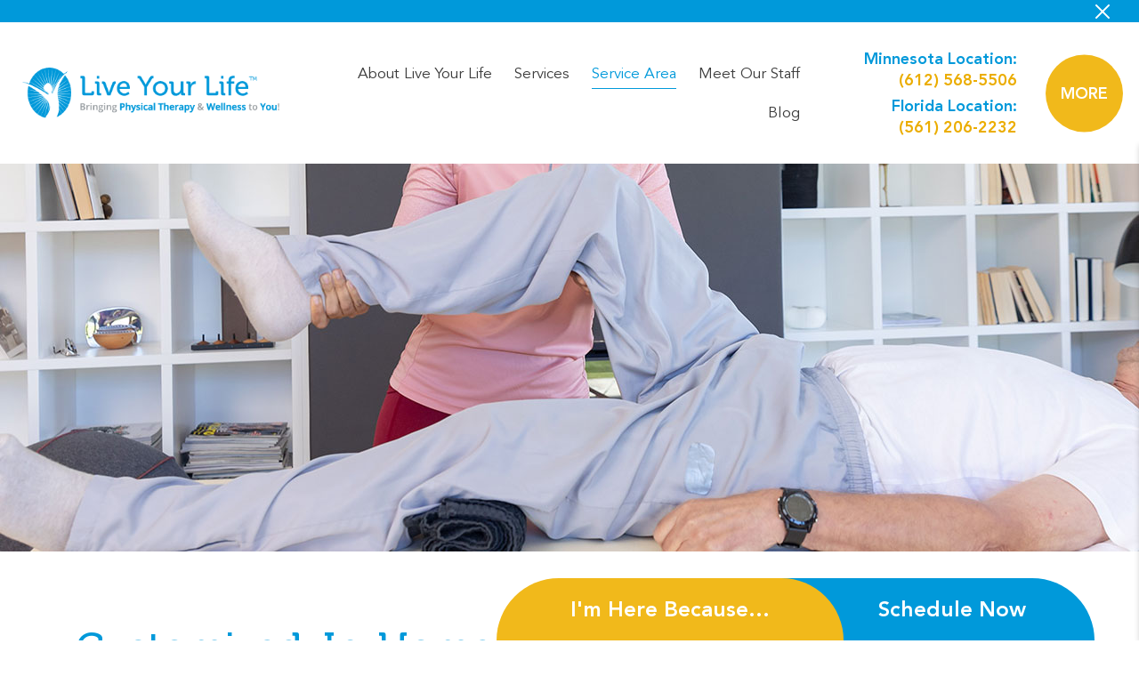

--- FILE ---
content_type: text/html; charset=UTF-8
request_url: https://liveyourlifept.com/service-area/mn-service-area/lexington-mn
body_size: 18101
content:
<!DOCTYPE html>
<html lang="en" class="no-deferjs"><head><meta charset="UTF-8"><meta name="viewport" content="width=device-width, initial-scale=1.0"><link rel="dns-prefetch" href="https://fonts.googleapis.com"><link rel="dns-prefetch" href="https://fonts.gstatic.com"><link rel="dns-prefetch" href="https://maxcdn.bootstrapcdn.com"><link rel="dns-prefetch" href="https://widget.reviewability.com"><link rel="dns-prefetch" href="https://knowledgetags.yextapis.com"><link rel="preconnect" href="https://fonts.googleapis.com" crossorigin="anonymous"><link rel="preconnect" href="https://fonts.gstatic.com" crossorigin><link rel="preconnect" href="https://maxcdn.bootstrapcdn.com" crossorigin="anonymous"><link rel="preconnect" href="https://widget.reviewability.com" crossorigin="anonymous"><link rel="preconnect" href="https://knowledgetags.yextapis.com" crossorigin="anonymous"><link rel="preload" as="style" href="https://fonts.googleapis.com/css2?family=Open+Sans:ital,wght@0,300;0,400;0,500;0,600;0,700;0,800;1,300;1,400;1,500;1,600;1,700;1,800&amp;display=swap"><link rel="preload" as="style" href="https://maxcdn.bootstrapcdn.com/font-awesome/4.5.0/css/font-awesome.min.css"><link rel="preload" as="script" href="https://widget.reviewability.com/js/popupWidget.min.js"><link rel="preload" as="script" href="https://knowledgetags.yextapis.com/embed?key=KVnkCRLriO2Tw75Gk_qhtIANq1tMgv0kkBzFBQeCZ5BsrhXgkKLwKYHSPQWjucWm&amp;account_id=me&amp;entity_id=711061508498072098&amp;locale=en&amp;v=20210504"><script id="defer-js" type="0d841ed8d035e16ada45e9f8-text/javascript">/* defer.js *//*@shinsenter/defer.js*/
!function(t,o,e,n,i,r){function c(t,e){r?n(t,e||32):i.push(t,e)}function f(t,e,n,i){return e&&o.getElementById(e)||(i=o.createElement(t||'SCRIPT'),e&&(i.id=e),n&&(i.onload=n),o.head.appendChild(i)),i||{}}r=/p/.test(o.readyState),t.addEventListener('on'+e in t?e:'load',function(){for(r=1;i[0];)c(i.shift(),i.shift())}),c._=f,t.defer=c,t.deferscript=function(t,e,n,i){c(function(){f('',e,i).src=t},n)}}(this,document,'pageshow',setTimeout,[]),function(u,n){var a='IntersectionObserver',d='src',l='lazied',h='data-',p=h+l,y='load',m='forEach',b='getAttribute',g=Function(),v=u.defer||g,c=v._||g;function I(t,e){return[].slice.call((e||n).querySelectorAll(t))}function t(s){return function(t,e,o,r,c,f){v(function(n,e){function i(n){!1!==(r||g).call(n,n)&&((f||['srcset',d,'style'])[m](function(t,e){(e=n[b](h+t))&&(n[t]=e)}),I('SOURCE',n)[m](i),y in n&&n[y]()),n.className+=' '+(o||l)}e=a in u?(n=new u[a](function(t){t[m](function(t,e){t.isIntersecting&&(e=t.target)&&(n.unobserve(e),i(e))})},c)).observe.bind(n):i,I(t||s+'['+h+d+']:not(['+p+'])')[m](function(t){t[b](p)||(t.setAttribute(p,s),e(t))})},e)}}function e(){v(function(e,n,i,o,r){e=I((i='script[type=deferjs]')+':not('+(o='[async]')+')').concat(I(i+o)),function t(){if(0!=e){for(o in(i=e.shift()).parentNode.removeChild(i),i.removeAttribute('type'),n=c(),i)'string'==typeof(r=i[o])&&n[o]!=r&&(n[o]=r);n[d]&&!n.hasAttribute('async')?n.onload=n.onerror=t:v(t,.1)}}()},4)}e(),u.deferstyle=function(e,n,t,i){v(function(t){(t=c('LINK',n,i)).rel='stylesheet',t.href=e},t)},u.deferimg=t('IMG'),u.deferiframe=t('IFRAME'),v.all=e}(this,document);;!function(){'use strict';if('object'==typeof window)if('IntersectionObserver'in window&&'IntersectionObserverEntry'in window&&'intersectionRatio'in window.IntersectionObserverEntry.prototype)'isIntersecting'in window.IntersectionObserverEntry.prototype||Object.defineProperty(window.IntersectionObserverEntry.prototype,'isIntersecting',{get:function(){return 0<this.intersectionRatio}});else{var g=window.document,e=[];t.prototype.THROTTLE_TIMEOUT=100,t.prototype.POLL_INTERVAL=null,t.prototype.USE_MUTATION_OBSERVER=!0,t.prototype.observe=function(e){if(!this._observationTargets.some(function(t){return t.element==e})){if(!e||1!=e.nodeType)throw new Error('target must be an Element');this._registerInstance(),this._observationTargets.push({element:e,entry:null}),this._monitorIntersections(),this._checkForIntersections()}},t.prototype.unobserve=function(e){this._observationTargets=this._observationTargets.filter(function(t){return t.element!=e}),this._observationTargets.length||(this._unmonitorIntersections(),this._unregisterInstance())},t.prototype.disconnect=function(){this._observationTargets=[],this._unmonitorIntersections(),this._unregisterInstance()},t.prototype.takeRecords=function(){var t=this._queuedEntries.slice();return this._queuedEntries=[],t},t.prototype._initThresholds=function(t){var e=t||[0];return Array.isArray(e)||(e=[e]),e.sort().filter(function(t,e,n){if('number'!=typeof t||isNaN(t)||t<0||1<t)throw new Error('threshold must be a number between 0 and 1 inclusively');return t!==n[e-1]})},t.prototype._parseRootMargin=function(t){var e=(t||'0px').split(/\s+/).map(function(t){var e=/^(-?\d*\.?\d+)(px|%)$/.exec(t);if(!e)throw new Error('rootMargin must be specified in pixels or percent');return{value:parseFloat(e[1]),unit:e[2]}});return e[1]=e[1]||e[0],e[2]=e[2]||e[0],e[3]=e[3]||e[1],e},t.prototype._monitorIntersections=function(){this._monitoringIntersections||(this._monitoringIntersections=!0,this.POLL_INTERVAL?this._monitoringInterval=setInterval(this._checkForIntersections,this.POLL_INTERVAL):(n(window,'resize',this._checkForIntersections,!0),n(g,'scroll',this._checkForIntersections,!0),this.USE_MUTATION_OBSERVER&&'MutationObserver'in window&&(this._domObserver=new MutationObserver(this._checkForIntersections),this._domObserver.observe(g,{attributes:!0,childList:!0,characterData:!0,subtree:!0}))))},t.prototype._unmonitorIntersections=function(){this._monitoringIntersections&&(this._monitoringIntersections=!1,clearInterval(this._monitoringInterval),this._monitoringInterval=null,o(window,'resize',this._checkForIntersections,!0),o(g,'scroll',this._checkForIntersections,!0),this._domObserver&&(this._domObserver.disconnect(),this._domObserver=null))},t.prototype._checkForIntersections=function(){var h=this._rootIsInDom(),c=h?this._getRootRect():{top:0,bottom:0,left:0,right:0,width:0,height:0};this._observationTargets.forEach(function(t){var e=t.element,n=_(e),o=this._rootContainsTarget(e),i=t.entry,r=h&&o&&this._computeTargetAndRootIntersection(e,c),s=t.entry=new a({time:window.performance&&performance.now&&performance.now(),target:e,boundingClientRect:n,rootBounds:c,intersectionRect:r});i?h&&o?this._hasCrossedThreshold(i,s)&&this._queuedEntries.push(s):i&&i.isIntersecting&&this._queuedEntries.push(s):this._queuedEntries.push(s)},this),this._queuedEntries.length&&this._callback(this.takeRecords(),this)},t.prototype._computeTargetAndRootIntersection=function(t,e){if('none'!=window.getComputedStyle(t).display){for(var n,o,i,r,s,h,c,a,u=_(t),l=m(t),d=!1;!d;){var p=null,f=1==l.nodeType?window.getComputedStyle(l):{};if('none'==f.display)return;if(l==this.root||l==g?(d=!0,p=e):l!=g.body&&l!=g.documentElement&&'visible'!=f.overflow&&(p=_(l)),p&&(n=p,o=u,void 0,i=Math.max(n.top,o.top),r=Math.min(n.bottom,o.bottom),s=Math.max(n.left,o.left),h=Math.min(n.right,o.right),a=r-i,!(u=0<=(c=h-s)&&0<=a&&{top:i,bottom:r,left:s,right:h,width:c,height:a})))break;l=m(l)}return u}},t.prototype._getRootRect=function(){var t;if(this.root)t=_(this.root);else{var e=g.documentElement,n=g.body;t={top:0,left:0,right:e.clientWidth||n.clientWidth,width:e.clientWidth||n.clientWidth,bottom:e.clientHeight||n.clientHeight,height:e.clientHeight||n.clientHeight}}return this._expandRectByRootMargin(t)},t.prototype._expandRectByRootMargin=function(n){var t=this._rootMarginValues.map(function(t,e){return'px'==t.unit?t.value:t.value*(e%2?n.width:n.height)/100}),e={top:n.top-t[0],right:n.right+t[1],bottom:n.bottom+t[2],left:n.left-t[3]};return e.width=e.right-e.left,e.height=e.bottom-e.top,e},t.prototype._hasCrossedThreshold=function(t,e){var n=t&&t.isIntersecting?t.intersectionRatio||0:-1,o=e.isIntersecting?e.intersectionRatio||0:-1;if(n!==o)for(var i=0;i<this.thresholds.length;i++){var r=this.thresholds[i];if(r==n||r==o||r<n!=r<o)return!0}},t.prototype._rootIsInDom=function(){return!this.root||i(g,this.root)},t.prototype._rootContainsTarget=function(t){return i(this.root||g,t)},t.prototype._registerInstance=function(){e.indexOf(this)<0&&e.push(this)},t.prototype._unregisterInstance=function(){var t=e.indexOf(this);-1!=t&&e.splice(t,1)},window.IntersectionObserver=t,window.IntersectionObserverEntry=a}function a(t){this.time=t.time,this.target=t.target,this.rootBounds=t.rootBounds,this.boundingClientRect=t.boundingClientRect,this.intersectionRect=t.intersectionRect||{top:0,bottom:0,left:0,right:0,width:0,height:0},this.isIntersecting=!!t.intersectionRect;var e=this.boundingClientRect,n=e.width*e.height,o=this.intersectionRect,i=o.width*o.height;this.intersectionRatio=n?Number((i/n).toFixed(4)):this.isIntersecting?1:0}function t(t,e){var n=e||{};if('function'!=typeof t)throw new Error('callback must be a function');if(n.root&&1!=n.root.nodeType)throw new Error('root must be an Element');this._checkForIntersections=function(t,e){var n=null;return function(){n=n||setTimeout(function(){t(),n=null},e)}}(this._checkForIntersections.bind(this),this.THROTTLE_TIMEOUT),this._callback=t,this._observationTargets=[],this._queuedEntries=[],this._rootMarginValues=this._parseRootMargin(n.rootMargin),this.thresholds=this._initThresholds(n.threshold),this.root=n.root||null,this.rootMargin=this._rootMarginValues.map(function(t){return t.value+t.unit}).join(' ')}function n(t,e,n,o){'function'==typeof t.addEventListener?t.addEventListener(e,n,o||!1):'function'==typeof t.attachEvent&&t.attachEvent('on'+e,n)}function o(t,e,n,o){'function'==typeof t.removeEventListener?t.removeEventListener(e,n,o||!1):'function'==typeof t.detatchEvent&&t.detatchEvent('on'+e,n)}function _(t){var e;try{e=t.getBoundingClientRect()}catch(t){}return e?(e.width&&e.height||(e={top:e.top,right:e.right,bottom:e.bottom,left:e.left,width:e.right-e.left,height:e.bottom-e.top}),e):{top:0,bottom:0,left:0,right:0,width:0,height:0}}function i(t,e){for(var n=e;n;){if(n==t)return!0;n=m(n)}return!1}function m(t){var e=t.parentNode;return e&&11==e.nodeType&&e.host?e.host:e&&e.assignedSlot?e.assignedSlot.parentNode:e}}();</script><style id="defer-css">.no-deferjs .has-noscript{display:none!important}audio,embed,frame,iframe,img,picture,source,video{min-width:1px;min-height:1px;visibility:visible}</style><script id="defer-script" type="0d841ed8d035e16ada45e9f8-text/javascript">if(!'defer'in window){window.defer=setTimeout;defer(function(){console.info('You should manually add the defer.js.\n\nLike this:\n<script data-ignore id="defer-js" src="https://cdn.jsdelivr.net/npm/@shinsenter/defer.js@latest/dist/defer_plus.min.js"><\/script>\n<script data-ignore id="polyfill-js" src="https://polyfill.io/v3/polyfill.min.js?features=IntersectionObserver"><\/script>')})};!function(c,g,e){var t,n='Instant Page Speed Magic for Concrete5',o='defer-',r='deferjs',a='src',i='srcset',l='style',s='load',u='jQuery',m=Function(),y='data-',b='getAttribute',d='setAttribute',h='forEach',f=(m=Function(),'object'==typeof c.chrome&&-1==c.navigator.userAgent.indexOf('Trident/')),p='IntersectionObserver',v=':not(['+y+'lazied]):not(['+y+'ignore])',j='['+y+'src]'+v,w='addEventListener',T='load',A=['img'+j,'picture'+v,'[data-style]'+v].join(','),M=['iframe'+j,'frame'+j,'audio'+v,'video'+v].join(','),N=['[gmaps]'+v].join(','),k={c:o+'lazied',l:o+'loading',d:o+'loaded',h:g.getElementsByTagName('html').item(0),t:10},z=(e.log||m).bind(e),C=c.defer||m,I=c.deferimg||m,O=c.deferiframe||m;function x(){f&&z('%c Instant Page Speed Magic for Concrete5 ','font-size:14px;color:#fff;padding:2px;border-radius:4px;background:#2a313c'),z(['Optimized by '+n,'(c) 2019 Nour Akalay <nour@kalmoya.com>','Market Page: https://www.concrete5.org/marketplace/addons/instant-page-speed-magic','Built with:  https://github.com/shinsenter/defer.js'].join('\n'))}function P(e,t){return[].slice.call((t||g).querySelectorAll(e))}function S(e,t){return e.split(' ').filter(function(e){return''!=e&&e!=t})}function L(e,t){var n=S(e.className,t);n.push(t),e.className=n.join(' ')}function E(e,t){e.className=S(e.className,t).join(' ')}function _(e){var t,n,o=e[b](y+'src');function r(){t&&(clearTimeout(t),t=null),E(e,k.l),L(e,k.d),e.hasAttribute('has-ipsm-bg-color')&&(e.style.removeProperty('background-color'),e.removeAttribute('has-ipsm-bg-color'))}L(e,k.l),null!==(n=/(?:youtube(?:-nocookie)?\.com\/(?:[^/\n\s]+\/\S+\/|(?:v|e(?:mbed)?)\/|\S*?[?&]v=)|youtu\.be\/)([a-zA-Z0-9_-]{11})/.exec(o))&&(e.style.background='transparent url(https://img.youtube.com/vi/'+n[1]+'/hqdefault.jpg) 50% 50% / cover no-repeat'),e.hasAttribute(y+'ignore')||o&&e.src==o||!o&&e[b](y+'style')?r():(e[w](T,r),t=setTimeout(r,3e3))}function q(e,d,f,p){if(!1===(e=e||!1))return!1;function t(t){if(!1!==(f||m).call(t,t))try{var e=t[b](y+'latitude'),n=t[b](y+'longitude'),o=t[b](y+'zoom'),r=t[b](y+'scrollwheel'),a=t[b](y+'draggable'),i=new google.maps.LatLng(e,n),c={zoom:parseInt(o),center:i,mapTypeId:google.maps.MapTypeId.ROADMAP,streetViewControl:!1,scrollwheel:r,draggable:a,mapTypeControl:!1},l=new google.maps.Map(t,c);new google.maps.Marker({position:i,map:l}),T in t&&t[T](),(p||m).call(t,t)}catch(e){var s=g.createElement('p'),u=g.createTextNode(e.message);s.appendChild(u),t.replaceWith(s)}t.className+=' '+(d||k.c)}(function(e){var t=Object.prototype.toString.call(e);return'object'==typeof e&&/^\[object (HTMLCollection|NodeList|Object)\]$/.test(t)&&e.hasOwnProperty('length')&&(0===e.length||'object'==typeof e[0]&&0<e[0].nodeType)})(e='string'==typeof e?P(e):e)?e[h](t):t(e)}function B(){I(A,k.t,k.c,_,{rootMargin:'150%'}),O(M,k.t,k.c,_,{rootMargin:'200%'})}k.copyright=x,k.debounce=function(n,o,r,a){return function(){var e=this,t=arguments;r||clearTimeout(a),r&&a||(a=setTimeout(function(){a=null,n.apply(e,t)},o))}},k.defermedia=B,k.displaymedia=function(e,t,o,r){if(!1===(e=e||!1)||'string'!=typeof e)return!1;(e=P(e))[h](function(n){!1!==(o||m).call(n,n)&&([i,a,l][h](function(e,t){(t=n[b]('data-'+e))&&(n[e]=t)}),s in n?n[s]():n.className+=' '+k.d,(r||m).call(n,n));n.className+=' '+(t||k.c)})},k.addClass=L,k.removeClass=E,k.defercoregmaps=function(){!function(o,e,r,a,i){C(function(n,t){t=p in c?(n=new c[p](function(e){e[h](function(e,t){e.isIntersecting&&(t=e.target)&&(n.unobserve(t),q(t,r,a))})},i)).observe.bind(n):q,P(o+'['+y+'latitude]['+y+'longitude]'+v)[h](function(e){e[b](y+'lazied')||(e[d](y+'lazied',o),t(e))})},e)}(N,k.t,k.c,_,{rootMargin:'150%'})},k.displaycoregmaps=q,E(k.h,'no-'+r),L(k.h,r),c.page_speed_helper=k,c[w](T,function(){!t&&u in c&&'fn'in c[u]&&(t=c[u].fn.ready,c[u].fn.ready=function(e){return C(function(){t(e)}),this})}),B(),x()}(this,document,console);</script> <meta http-equiv="X-UA-Compatible" content="ie=edge"> <meta property="og:url" content="https://liveyourlifept.com"> <meta property="og:type" content="website"> <meta property="og:title" content="Customized In Home Physical Therapy &amp; Wellness Services | Live Your Life™"> <meta property="og:description" content="We provide customized mobile wellness, fitness, rehabilitative &amp; preventative services in the comfort of your own home. Offices in Minnesota and Florida. Learn more here."> <meta property="og:image" content="https://liveyourlifept.com/application/files/1716/9998/4102/Elderly-Couple-Walking-Dog-Together-OG.jpg"> <meta property="twitter:card" content="summary_large_image"> <meta property="twitter:url" content="https://liveyourlifept.com"> <meta property="twitter:title" content="Customized In Home Physical Therapy &amp; Wellness Services | Live Your Life™"> <meta property="twitter:description" content="We provide customized mobile wellness, fitness, rehabilitative &amp; preventative services in the comfort of your own home. Offices in Minnesota and Florida. Learn more here."> <meta property="twitter:image" content="https://liveyourlifept.com/application/files/1716/9998/4102/Elderly-Couple-Walking-Dog-Together-OG.jpg"> <title>Mobile Physical Therapy, Rehab &amp; Wellness | Lexington, MN</title> <meta http-equiv="content-type" content="text/html; charset=UTF-8"> <meta name="description" content="View our service area for Minnesota. We offer in home physical therapy and wellness programs to patients in the Twin Cities and surrounding areas. Call today."> <meta name="generator" content="concrete5"> <link rel="shortcut icon" href="https://liveyourlifept.com/application/files/5716/7458/1236/fav-icon.png" type="image/x-icon"> <link rel="icon" href="https://liveyourlifept.com/application/files/5716/7458/1236/fav-icon.png" type="image/x-icon"> <link rel="canonical" href="https://liveyourlifept.com/service-area/mn-service-area/lexington-mn"> <link href="/application/files/cache/css/319357b2232e23cf6a73d4a2a9d7e2987ba09ae5.css?ccm_nocache=1415ac1c3e70abc2aeeeb4f79d97b9acf2cc1f75" rel="stylesheet" data-source="/packages/formigo_social_links/css/font-awesome.css?ccm_nocache=1415ac1c3e70abc2aeeeb4f79d97b9acf2cc1f75 /concrete/css/font-awesome.css?ccm_nocache=1415ac1c3e70abc2aeeeb4f79d97b9acf2cc1f75"> <!--[if lt IE 9]><script type="text/javascript" src="/concrete/js/ie/respond.js?ccm_nocache=1415ac1c3e70abc2aeeeb4f79d97b9acf2cc1f75"></script><![endif]--> <link href="/application/files/cache/css/8ec67ed523305d2713d92fb6160ac70add045ee2.css?ccm_nocache=1415ac1c3e70abc2aeeeb4f79d97b9acf2cc1f75" rel="stylesheet" data-source="/packages/formigo_social_links/blocks/formigo_social_links/view.css?ccm_nocache=96820ce4643dcc3c441ab6f8e9c7b1a3e201d58f"> <script src="/cdn-cgi/scripts/7d0fa10a/cloudflare-static/rocket-loader.min.js" data-cf-settings="0d841ed8d035e16ada45e9f8-|49"></script><link href="https://fonts.googleapis.com/css2?family=Open+Sans:ital,wght@0,300;0,400;0,500;0,600;0,700;0,800;1,300;1,400;1,500;1,600;1,700;1,800&amp;display=swap" rel="stylesheet" onload="var self=this;defer(function(){self.media=&quot;all&quot;;self.removeAttribute(&quot;onload&quot;)},2)" media="screen and (max-width:1px)"><noscript><link href="https://fonts.googleapis.com/css2?family=Open+Sans:ital,wght@0,300;0,400;0,500;0,600;0,700;0,800;1,300;1,400;1,500;1,600;1,700;1,800&amp;display=swap" rel="stylesheet"></noscript><link href="/application/files/cache/css/prime/styles.css?ts=1767825706" rel="stylesheet"><link href="/packages/prime/themes/prime/css/bootstrap.css" rel="stylesheet"><link href="/packages/prime/themes/prime/slick/slick.css" rel="stylesheet"><link href="/packages/prime/themes/prime/css/meanmenu.css" rel="stylesheet"><link href="/packages/prime/themes/prime/css/mobilemenubutton.css" rel="stylesheet"><script src="/cdn-cgi/scripts/7d0fa10a/cloudflare-static/rocket-loader.min.js" data-cf-settings="0d841ed8d035e16ada45e9f8-|49"></script><link rel="stylesheet" href="https://maxcdn.bootstrapcdn.com/font-awesome/4.5.0/css/font-awesome.min.css" onload="var self=this;defer(function(){self.media=&quot;all&quot;;self.removeAttribute(&quot;onload&quot;)},2)" media="screen and (max-width:1px)"><noscript><link rel="stylesheet" href="https://maxcdn.bootstrapcdn.com/font-awesome/4.5.0/css/font-awesome.min.css"></noscript><link href="/packages/prime/themes/prime/slick/slick-theme.css" rel="stylesheet"><style>li.Meet.Our.Staff ul{display:none!important}</style><style>ul.mobile_menu_nav>li.hide-nav{display:none}</style><script src="/cdn-cgi/scripts/7d0fa10a/cloudflare-static/rocket-loader.min.js" data-cf-settings="0d841ed8d035e16ada45e9f8-|49"></script><style onload="var self=this;defer(function(){self.media=&quot;all&quot;;self.removeAttribute(&quot;onload&quot;)},2)" media="screen and (max-width:1px)">.page-template-full .inside-mainData{background-image:url()}</style><noscript><style>.page-template-full .inside-mainData{background-image:url()}</style></noscript><style>.ccm-page.ccm-page-id-266.page-type-page.page-template-full.wrapper section.service-area-cta{display:none}.ccm-page.ccm-page-id-314.page-type-page.page-template-full.wrapper section.service-area-cta{display:none}.ccm-page.ccm-page-id-315.page-type-page.page-template-full.wrapper section.service-area-cta{display:none}.page-template-services-details.wrapper section.service-area-cta{display:none}</style></head><div id="popup-rating-widget"></div> <body><div class="ccm-page ccm-page-id-359 page-type-page page-template-services-details wrapper"><header><div id="example" class="alert-bar"><div class="container"><a class="alert-close" href="javascript:void(0);">X</a></div></div> <div class="header-area"><div class="container"><div class="row"><div class="col-12 col-md-3 header-logo"><a href="https://liveyourlifept.com/"><img alt="Live Your Life™ Physical Therapy &amp; Wellness" width="404" height="79" class="ccm-image-block img-responsive bID-805 has-noscript" title="Live Your Life™ Physical Therapy &amp; Wellness" data-src="/application/files/5816/7362/1374/Logo.png" src="data:image/svg+xml,%3Csvg%20xmlns='http://www.w3.org/2000/svg'%20viewBox='0%200%20404%2079'%3E%3C/svg%3E"><noscript><img src="/application/files/5816/7362/1374/Logo.png" alt="Live Your Life™ Physical Therapy &amp; Wellness" width="404" height="79" class="ccm-image-block img-responsive bID-805" title="Live Your Life™ Physical Therapy &amp; Wellness"></noscript></a></div> <div class="col-12 col-md-6 header-nav"><ul class="nav" role="menu"><li role="menuitem" class=" About Live Your Life"><a href="https://liveyourlifept.com/about-live-your-life" target="_self" class title="About Live Your Life" aria-haspopup="true" aria-controls="submenu-303" aria-expanded="false">About Live Your Life</a><ul role="menu" id="submenu-303"><li role="menuitem" class=" Who We Are"><a href="https://liveyourlifept.com/about-live-your-life/who-we-are" target="_self" class title="Who We Are">Who We Are</a></li></ul></li><li role="menuitem" class=" Services"><a href="https://liveyourlifept.com/services" target="_self" class title="Services" aria-haspopup="true" aria-controls="submenu-202" aria-expanded="false">Services</a><ul role="menu" id="submenu-202"><li role="menuitem" class=" Physical Therapy"><a href="https://liveyourlifept.com/services/physical-therapy" target="_self" class title="Physical Therapy">Physical Therapy</a></li><li role="menuitem" class=" Occupational Therapy"><a href="https://liveyourlifept.com/services/occupational-therapy" target="_self" class title="Occupational Therapy">Occupational Therapy</a></li><li role="menuitem" class=" Speech Therapy"><a href="https://liveyourlifept.com/services/speech-therapy" target="_self" class title="Speech Therapy">Speech Therapy</a></li><li role="menuitem" class=" Personal Training"><a href="https://liveyourlifept.com/services/personal-training" target="_self" class title="Personal Training">Personal Training</a></li><li role="menuitem" class=" Acupuncture"><a href="https://liveyourlifept.com/services/acupuncture" target="_self" class title="Acupuncture">Acupuncture</a></li><li role="menuitem" class=" Massage Therapy"><a href="https://liveyourlifept.com/services/massage-therapy" target="_self" class title="Massage Therapy">Massage Therapy</a></li><li role="menuitem" class=" Dietary Services"><a href="https://liveyourlifept.com/services/dietary-services" target="_self" class title="Dietary Services">Dietary Services</a></li></ul></li><li role="menuitem" class="nav-path-selected Service Area"><a href="https://liveyourlifept.com/service-area" target="_self" class="nav-path-selected" title="Service Area" aria-haspopup="true" aria-controls="submenu-266" aria-expanded="false">Service Area</a><ul role="menu" id="submenu-266"><li role="menuitem" class="nav-path-selected MN Service Area"><a href="https://liveyourlifept.com/service-area/mn-service-area" target="_self" class="nav-path-selected" title="MN Service Area">MN Service Area</a></li><li role="menuitem" class=" FL Service Area"><a href="https://liveyourlifept.com/service-area/fl-service-area" target="_self" class title="FL Service Area">FL Service Area</a></li></ul></li><li role="menuitem" class=" Meet Our Staff"><a href="https://liveyourlifept.com/meet-our-staff" target="_self" class title="Meet Our Staff" aria-haspopup="true" aria-controls="submenu-203" aria-expanded="false">Meet Our Staff</a><ul role="menu" id="submenu-203"><li role="menuitem" class=" Dr. Eva Norman"><a href="https://liveyourlifept.com/meet-our-staff/dr-eva-norman" target="_self" class title="Dr. Eva Norman">Dr. Eva Norman</a></li><li role="menuitem" class=" Alana Howey, PT, MS"><a href="https://liveyourlifept.com/meet-our-staff/alana-howey-pt-ms-ocs" target="_self" class title="Alana Howey, PT, MS">Alana Howey, PT, MS</a></li><li role="menuitem" class=" Dr. Ariel Cole"><a href="https://liveyourlifept.com/meet-our-staff/ariel-cole-pt-dpt" target="_self" class title="Dr. Ariel Cole">Dr. Ariel Cole</a></li><li role="menuitem" class=" Dr. Bonnie Becker"><a href="https://liveyourlifept.com/meet-our-staff/bonnie-becker-pt-dpt" target="_self" class title="Dr. Bonnie Becker">Dr. Bonnie Becker</a></li><li role="menuitem" class=" Dr. Kristen Reed"><a href="https://liveyourlifept.com/meet-our-staff/dr-kristen-reed" target="_self" class title="Dr. Kristen Reed">Dr. Kristen Reed</a></li><li role="menuitem" class=" Dr. Sarah Petrich"><a href="https://liveyourlifept.com/meet-our-staff/dr-sarah-petrich" target="_self" class title="Dr. Sarah Petrich">Dr. Sarah Petrich</a></li><li role="menuitem" class=" Danielle Flagstad, BS, OTR/L"><a href="https://liveyourlifept.com/meet-our-staff/danielle-flagstad" target="_self" class title="Danielle Flagstad, BS, OTR/L">Danielle Flagstad, BS, OTR/L</a></li><li role="menuitem" class=" Rebecca Wilson, MS, CCC-SLP"><a href="https://liveyourlifept.com/meet-our-staff/rebecca-wilson-ms-ccc-slp" target="_self" class title="Rebecca Wilson, MS, CCC-SLP">Rebecca Wilson, MS, CCC-SLP</a></li><li role="menuitem" class=" Bethany Ranney, L.Ac"><a href="https://liveyourlifept.com/meet-our-staff/bethany-ranney-lac" target="_self" class title="Bethany Ranney, L.Ac">Bethany Ranney, L.Ac</a></li><li role="menuitem" class=" Simon Hochuli, L.Ac"><a href="https://liveyourlifept.com/meet-our-staff/simon-hochuli-lac" target="_self" class title="Simon Hochuli, L.Ac">Simon Hochuli, L.Ac</a></li><li role="menuitem" class=" Liz Rosenberg, BA, CMT"><a href="https://liveyourlifept.com/meet-our-staff/liz-rosenberg-ba-cmt" target="_self" class title="Liz Rosenberg, BA, CMT">Liz Rosenberg, BA, CMT</a></li><li role="menuitem" class=" Sarah Johnson, MS, RD"><a href="https://liveyourlifept.com/meet-our-staff/sarah-johnson-ms-rd" target="_self" class title="Sarah Johnson, MS, RD">Sarah Johnson, MS, RD</a></li><li role="menuitem" class=" Tomia Conover"><a href="https://liveyourlifept.com/meet-our-staff/tomia-conover" target="_self" class title="Tomia Conover">Tomia Conover</a></li><li role="menuitem" class=" Angie Law, BS"><a href="https://liveyourlifept.com/meet-our-staff/angie-law-bs" target="_self" class title="Angie Law, BS">Angie Law, BS</a></li><li role="menuitem" class=" Grace Bischke, BA"><a href="https://liveyourlifept.com/meet-our-staff/grace-bischke-b" target="_self" class title="Grace Bischke, BA">Grace Bischke, BA</a></li><li role="menuitem" class=" Jenna Kuelbs, BS"><a href="https://liveyourlifept.com/meet-our-staff/jenna-kuelbs-bs" target="_self" class title="Jenna Kuelbs, BS">Jenna Kuelbs, BS</a></li><li role="menuitem" class=" Princewill Lukong, BS"><a href="https://liveyourlifept.com/meet-our-staff/princewill-lukong-bs" target="_self" class title="Princewill Lukong, BS">Princewill Lukong, BS</a></li></ul></li><li role="menuitem" class=" Blog"><a href="https://liveyourlifept.com/blog" target="_blank" rel="noopener noreferrer" class title="Blog" aria-label="Blog (opens in a new tab)">Blog</a></li></ul></div> <div class="col-12 col-md-3 header-contact"><p>Minnesota Location: <a href="tel:(612)%20568-5506" title="(612) 568-5506">(612) 568-5506</a></p> <p>Florida Location: <a href="tel:(561)%20206-2232" title="(561) 206-2232">(561) 206-2232</a></p></div></div></div> <a class="menu-bubble" role="button" href="javascript:void(0);"><label>More</label><span></span><span></span><span></span></a></div> <div class="mobile-menu"><div class="mobile-inner"><div class="ccm-custom-style-container ccm-custom-style-main-1545 ccm-block-custom-template-mobile-nav d-block d-xl-none"><ul class="mobile_menu_nav" role="list"><li role="listitem" class=" "><a href="https://liveyourlifept.com/about-live-your-life" target="_self" class=" " title="About Live Your Life">About Live Your Life</a><span class="has_sub_nav"></span><ul class="dropdown-mobile-menu" role="list"><li role="listitem" class=" "><a href="https://liveyourlifept.com/about-live-your-life/who-we-are" target="_self" class=" " title="Who We Are">Who We Are</a></li></ul></li><li role="listitem" class=" "><a href="https://liveyourlifept.com/services" target="_self" class=" " title="Services">Services</a><span class="has_sub_nav"></span><ul class="dropdown-mobile-menu" role="list"><li role="listitem" class=" "><a href="https://liveyourlifept.com/services/physical-therapy" target="_self" class=" " title="Physical Therapy">Physical Therapy</a><span class="has_sub_nav"></span><ul class="dropdown-mobile-menu" role="list"><li role="listitem" class=" "><a href="https://liveyourlifept.com/services/physical-therapy/wellness" target="_self" class=" " title="Wellness">Wellness</a></li><li role="listitem" class=" "><a href="https://liveyourlifept.com/services/physical-therapy/rehabilitation" target="_self" class=" " title="Rehabilitation">Rehabilitation</a></li><li role="listitem" class=" "><a href="https://liveyourlifept.com/services/physical-therapy/home-health" target="_self" class=" " title="Home Health">Home Health</a></li></ul></li></ul></li><li role="listitem" class=" "><a href="https://liveyourlifept.com/services/occupational-therapy" target="_self" class=" " title="Occupational Therapy">Occupational Therapy</a><span class="has_sub_nav"></span><ul class="dropdown-mobile-menu" role="list"><li role="listitem" class=" "><a href="https://liveyourlifept.com/services/occupational-therapy/wellness" target="_self" class=" " title="Wellness">Wellness</a></li><li role="listitem" class=" "><a href="https://liveyourlifept.com/services/occupational-therapy/rehabilitation" target="_self" class=" " title="Rehabilitation">Rehabilitation</a></li><li role="listitem" class=" "><a href="https://liveyourlifept.com/services/occupational-therapy/home-health-care" target="_self" class=" " title="Home Health Care">Home Health Care</a></li></ul></li><li role="listitem" class=" "><a href="https://liveyourlifept.com/services/speech-therapy" target="_self" class=" " title="Speech Therapy">Speech Therapy</a><span class="has_sub_nav"></span><ul class="dropdown-mobile-menu" role="list"><li role="listitem" class=" "><a href="https://liveyourlifept.com/services/speech-therapy/wellness" target="_self" class=" " title="Wellness">Wellness</a></li><li role="listitem" class=" "><a href="https://liveyourlifept.com/services/speech-therapy/rehabilitation" target="_self" class=" " title="Rehabilitation">Rehabilitation</a></li><li role="listitem" class=" "><a href="https://liveyourlifept.com/services/speech-therapy/home-health-care" target="_self" class=" " title="Home Health Care">Home Health Care</a></li></ul></li><li role="listitem" class=" "><a href="https://liveyourlifept.com/services/personal-training" target="_self" class=" " title="Personal Training">Personal Training</a></li><li role="listitem" class=" "><a href="https://liveyourlifept.com/services/acupuncture" target="_self" class=" " title="Acupuncture">Acupuncture</a></li><li role="listitem" class=" "><a href="https://liveyourlifept.com/services/massage-therapy" target="_self" class=" " title="Massage Therapy">Massage Therapy</a></li><li role="listitem" class=" "><a href="https://liveyourlifept.com/services/dietary-services" target="_self" class=" " title="Dietary Services">Dietary Services</a></li></ul><li role="listitem" class="nav-path-selected "><a href="https://liveyourlifept.com/service-area" target="_self" class="nav-path-selected " title="Service Area">Service Area</a><span class="has_sub_nav"></span><ul class="dropdown-mobile-menu" role="list"><li role="listitem" class="nav-path-selected "><a href="https://liveyourlifept.com/service-area/mn-service-area" target="_self" class="nav-path-selected " title="MN Service Area">MN Service Area</a><span class="has_sub_nav"></span><ul class="dropdown-mobile-menu" role="list"></ul></li></ul></li><li role="listitem" class=" "><a href="https://liveyourlifept.com/service-area/fl-service-area" target="_self" class=" " title="FL Service Area">FL Service Area</a><span class="has_sub_nav"></span><ul class="dropdown-mobile-menu" role="list"></ul></li><li role="listitem" class=" "><a href="https://liveyourlifept.com/meet-our-staff" target="_self" class=" " title="Meet Our Staff">Meet Our Staff</a><span class="has_sub_nav"></span><ul class="dropdown-mobile-menu" role="list"></ul></li><li role="listitem" class=" "><a href="https://liveyourlifept.com/blog" target="_self" class=" " title="Blog">Blog</a></li><li role="listitem" class=" "><a href="https://liveyourlifept.com/careers" target="_self" class=" " title="Careers">Careers</a><span class="has_sub_nav"></span><ul class="dropdown-mobile-menu" role="list"></ul></li><span class="has_sub_nav"></span><ul class="dropdown-mobile-menu" role="list"></ul></div> <div class="ccm-custom-style-container ccm-custom-style-main-1546 d-block d-xl-none"><ul class="nav" role="menu"><li role="menuitem"><a href="https://liveyourlifept.com/contact" target title="Contact Us">Contact Us</a></li> <li role="menuitem"><a href="https://liveyourlifept.com/careers" target title="Careers">Careers</a></li> <li role="menuitem"><a href="https://liveyourlifept.com/client-center" target title="Client Center">Client Center</a></li> <li role="menuitem"><a href="https://liveyourlifept.com/client-success-stories" target title="Client Success Stories">Client Success Stories</a></li> <li role="menuitem"></li> <li role="menuitem"></li></ul></div> <div class="d-xl-block d-none"><ul class="mobile_menu_nav" role="list"><li role="listitem"><a href="https://liveyourlifept.com/contact" target title="Contact Us">Contact Us</a></li> <li role="listitem"><a href="https://liveyourlifept.com/careers" target title="Careers">Careers</a></li> <li role="listitem"><a href="https://liveyourlifept.com/client-center" target title="Client Center">Client Center</a></li> <li role="listitem"><a href="https://liveyourlifept.com/client-center/educational-resources" target title="Educational Resources">Educational Resources</a></li> <li role="listitem"><a href="https://liveyourlifept.com/client-success-stories" target title="Client Success Stories">Client Success Stories</a></li></ul></div> <h5>Live Your Life MN</h5> <p>Phone: <a href="tel:(612)%20568-5506" title="(612) 568-5506">(612) 568-5506</a>
Fax: <a href="tel:1-612-395-5506" title="1-612-395-5506">1-612-395-5506</a>
<a href="/cdn-cgi/l/email-protection#5a33343c351a36332c3f23352f2836333c3f373474393537" title="info@liveyourlifemn.com"><span class="__cf_email__" data-cfemail="147d7a727b54787d62716d7b6166787d7271797a3a777b79">[email&#160;protected]</span></a></p> <h5>Live Your Life FL</h5> <p>Phone: <a href="tel:(561)%20206-2232" title="(561) 206-2232">(561) 206-2232</a>
Fax: <a href="tel:1-612-395-5506" title="1-612-395-5506">1-612-395-5506</a>
<a href="/cdn-cgi/l/email-protection#422b2c242d022e2b34273b2d37302e2b2427242e6c212d2f" title="info@liveyourlifefl.com"><span class="__cf_email__" data-cfemail="c9a0a7afa689a5a0bfacb0a6bcbba5a0afacafa5e7aaa6a4">[email&#160;protected]</span></a></p> <h6>Connect with Us</h6> <div class="ccm-custom-style-container ccm-custom-style-main-293 social-outer"><ul role="list"><li role="listitem"><a target="_blank" rel="noopener noreferrer" href="https://www.instagram.com/liveyourlife_pt/" title="Instagram" aria-label="Instagram (opens in a new tab)"><i class="fa fa-instagram" aria-hidden="true"></i></a></li><li role="listitem"><a target="_blank" rel="noopener noreferrer" href="https://www.pinterest.com/lylpt/" title="Pinterest" aria-label="Pinterest (opens in a new tab)"><i class="fa fa-pinterest" aria-hidden="true"></i></a></li><li role="listitem"><a target="_blank" rel="noopener noreferrer" href="https://www.youtube.com/channel/UCE9dlw5Q4Yhp28ZKLb4P6MQ?guided_help_flow=3" title="YouTube" aria-label="YouTube (opens in a new tab)"><i class="fa fa-youtube-play" aria-hidden="true"></i></a></li><li role="listitem"><a target="_blank" rel="noopener noreferrer" href="https://www.linkedin.com/in/eva-norman-pt-dpt-ceeaa-3b327130?" title="LinkedIn" aria-label="LinkedIn (opens in a new tab)"><i class="fa fa-linkedin" aria-hidden="true"></i></a></li><li role="listitem"><a target="_blank" rel="noopener noreferrer" href="https://www.facebook.com/LiveYourLifePhysicalTherapy/?ref=tn_tnmn" title="Facebook" aria-label="Facebook (opens in a new tab)"><i class="fa fa-facebook" aria-hidden="true"></i></a></li><li role="listitem"><a target="_blank" rel="noopener noreferrer" href="https://twitter.com/LiveYourLife_PT" title="Twitter" aria-label="Twitter (opens in a new tab)"><i class="fa fa-twitter" aria-hidden="true"></i></a></li></ul></div></div></div></header> <main><section class="full-width-banner"><div class="banner-bg" data-style="background-image:url(https://liveyourlifept.com/application/files/6116/7759/9613/Physical-Therapy_MN-Service-Area.jpg)"></div></section> <section class="inside-section fullwidth-area"><div class="inside-content clear"><div class="container"><h1>Customized, In-Home Physical Therapy &amp; Wellness Services in Lexington, MN</h1> <p> </p> <h2><strong>In Lexington, MN we provide the following services:</strong></h2> <p><b> </b></p> <h3><a href="https://www.liveyourlifept.com/index.php?cID=234"><b>Physical Therapy</b></a></h3> <p>Our Physical Therapists in Lexington, MN are movement system experts who can tailor a wellness or rehabilitation program around your abilities, needs, and budget. They have the cutting-edge tools, knowledge, and skills to maintain, restore, and improve your movement and overall health and activity.</p> <h3><a href="https://www.liveyourlifept.com/index.php?cID=235"><b>Occupational Therapy </b></a></h3> <p>Our Occupational Therapists in Lexington, MN can help if you have had any disabling physical or a mental condition that has impacted your daily functional abilities. As experts in adaptations and techniques, they can provide care that improves underlying conditions making life’s activities easier for you.</p> <h3><a href="https://www.liveyourlifept.com/index.php?cID=236"><b>Speech Therapy </b></a></h3> <p>Trouble swallowing, impaired speech, and difficulties eating or drinking can all be symptoms of various conditions. Our highly trained Speech Language Pathologists in Lexington, MN will help you recognize the issue and work to correct these problems to improve your quality of life.</p> <h3><a href="https://www.liveyourlifept.com/index.php?cID=237"><b>Personal Training</b></a></h3> <p>Our Personal Trainers in Lexington, MN will create a fitness plan designed to meet your needs, abilities, and budget. They will consider your lifestyle, schedule, and individual goals. You’ll learn training techniques to prevent injury, improve posture, and increase strength, endurance, flexibility, and balance. </p> <h3><a href="https://www.liveyourlifept.com/index.php?cID=238"><b>Acupuncture</b></a></h3> <p>The goal of our Acupuncturists in Lexington, MN is to holistically treat the body’s energy flow (Qi/Chi) and help realign and rebalance the body. Acupuncture has been shown to relieve pain, decrease stress, enhance immune function and treat nausea/vomiting from chemotherapy and can be an excellent alternative treatment for many other chronic health conditions.</p> <h3><a href="https://www.liveyourlifept.com/index.php?cID=239"><b>Massage Therapy </b></a></h3> <p>In addition to providing relief from sore tense muscles, Massage Therapy in Lexington, MN is an important aspect of any integrative and holistic wellness program. Some of the many benefits include stress reduction, strengthening the immune system, increased circulation, and an overall decrease in chronic muscle pain.</p> <h3><a href="https://www.liveyourlifept.com/index.php?cID=240"><b>Dietary Services </b></a></h3> <p>Small changes in your diet can have a big impact on your overall health. Making dietary changes can help prevent or manage chronic diseases such as prediabetes/diabetes, high blood pressure, heart disease, weight management, some forms of cancer or even lower dependence on medication. Our Registered Dietitian Nutritionists (RDN) in Lexington, MN will guide and counsel you on healthy eating habits and proper nutrition so you can lead a healthier lifestyle.</p> <h3><a href="https://www.liveyourlifept.com/index.php?cID=202"><b>Wellness Programs </b></a></h3> <p>Live Your Life also has a variety of group wellness programs in Lexington, MN aimed at educating the community on important health topics. We love providing presentations and group trainings to community businesses, schools, churches, hospitals, community centers, or senior living facilities. Check out our <a href="https://lyl.primebeta7.com/index.php?cID=202">complete list of our group wellness and educational programs</a>, and contact us today to help you keep your community healthy.</p></div></div></section> <section class="service-area-cta"><div class="container"><div class="service-area-inner"><h2>What makes us different? Our care comes to you!</h2> <a href="https://liveyourlifept.com/service-area" title="View Our Service Area" class="btn-arrow btn-border">View Our Service Area</a></div></div></section> <section class="service-consultation"><div class="container"><div class="row"><div class="col-lg-6 col-12"><h2>We Are A Comprehensive<strong> Mobile Company </strong>Focused on <strong>Wellness, Fitness, Rehabilitation, </strong> and <strong> Prevention</strong></h2></div> <div class="col-lg-6 col-12"><p>We specialize in transforming the lives of seniors, adults and teenagers with a wide array of diagnoses and conditions in their home or location of choice. You deserve to be your best self through good health and wellness. We would love to have the privilege to work with you or a loved one.</p> <a href="https://liveyourlifept.com/contact" title="Request a FREE Consultation Today!" class="btn-arrow">Request a FREE Consultation Today!</a></div></div></div></section> <section class="review-section"><div class="container"><div class="st-pro-wrapper" id="studio-testimonials-1679"><h2>Hear What Our Clients are Saying</h2> <div class="testi-slider"><div class="col-md-4 col-12"><div class="testi-wrap"><div class="ratig-stars-wrap"><div class="ratig-stars"><i class="fa fa-star" aria-hidden="true"></i> <i class="fa fa-star" aria-hidden="true"></i> <i class="fa fa-star" aria-hidden="true"></i> <i class="fa fa-star" aria-hidden="true"></i> <i class="fa fa-star" aria-hidden="true"></i></div> <p>5 out of 5 stars</p> <img alt="Google Logo" class="has-noscript" data-src="/packages/prime/themes/prime/images/google-logo.png" src="data:image/svg+xml,%3Csvg%20xmlns='http://www.w3.org/2000/svg'%20viewBox='0%200%201%201'%3E%3C/svg%3E"><noscript><img src="/packages/prime/themes/prime/images/google-logo.png" alt="Google Logo"></noscript></div> <p class="author"><strong>Carrie Mahowald			    - September 22, 2020</strong></p> <div class="st-pro-content"><p>Our dad suffered a debilitating stroke over a year ago and Live Your Life was a godsend. They supplied in house PT/OT/Speech therapists and a Personal trainer. His therapists were all amazing, warm, encouraging and honest. They were my dad's personal cheerleaders. Eva and her team was always...</p></div> <a href="/testimonials" class="btn-link">Read More</a> <div class="st-pro-extra"></div></div></div> <div class="col-md-4 col-12"><div class="testi-wrap"><div class="ratig-stars-wrap"><div class="ratig-stars"><i class="fa fa-star" aria-hidden="true"></i> <i class="fa fa-star" aria-hidden="true"></i> <i class="fa fa-star" aria-hidden="true"></i> <i class="fa fa-star" aria-hidden="true"></i> <i class="fa fa-star" aria-hidden="true"></i></div> <p>5 out of 5 stars</p> <img alt="Google Logo" class="has-noscript" data-src="/packages/prime/themes/prime/images/google-logo.png" src="data:image/svg+xml,%3Csvg%20xmlns='http://www.w3.org/2000/svg'%20viewBox='0%200%201%201'%3E%3C/svg%3E"><noscript><img src="/packages/prime/themes/prime/images/google-logo.png" alt="Google Logo"></noscript></div> <p class="author"><strong>Carol Salminen			    - May 16, 2024</strong></p> <div class="st-pro-content"><p>I had Kristen as my therapist and she was wonderful. I would not being doing as good as I am without her help. She encouraged me to do more without pushing me too far.</p></div> <a href="/testimonials" class="btn-link">Read More</a> <div class="st-pro-extra"></div></div></div> <div class="col-md-4 col-12"><div class="testi-wrap"><div class="ratig-stars-wrap"><div class="ratig-stars"><i class="fa fa-star" aria-hidden="true"></i> <i class="fa fa-star" aria-hidden="true"></i> <i class="fa fa-star" aria-hidden="true"></i> <i class="fa fa-star" aria-hidden="true"></i> <i class="fa fa-star" aria-hidden="true"></i></div> <p>5 out of 5 stars</p> <img alt="Google Logo" class="has-noscript" data-src="/packages/prime/themes/prime/images/google-logo.png" src="data:image/svg+xml,%3Csvg%20xmlns='http://www.w3.org/2000/svg'%20viewBox='0%200%201%201'%3E%3C/svg%3E"><noscript><img src="/packages/prime/themes/prime/images/google-logo.png" alt="Google Logo"></noscript></div> <p class="author"><strong>Chris Kocinski			    - March 28, 2024</strong></p> <div class="st-pro-content"><p>Ariel Cole, P.T. is the reason I have hope today. She believed in me and helped me get over my fear. She worked me hard but was always so encouraging. I am forever grateful for her!</p></div> <a href="/testimonials" class="btn-link">Read More</a> <div class="st-pro-extra"></div></div></div> <div class="col-md-4 col-12"><div class="testi-wrap"><div class="ratig-stars-wrap"><div class="ratig-stars"><i class="fa fa-star" aria-hidden="true"></i> <i class="fa fa-star" aria-hidden="true"></i> <i class="fa fa-star" aria-hidden="true"></i> <i class="fa fa-star" aria-hidden="true"></i> <i class="fa fa-star" aria-hidden="true"></i></div> <p>5 out of 5 stars</p> <img alt="Google Logo" class="has-noscript" data-src="/packages/prime/themes/prime/images/google-logo.png" src="data:image/svg+xml,%3Csvg%20xmlns='http://www.w3.org/2000/svg'%20viewBox='0%200%201%201'%3E%3C/svg%3E"><noscript><img src="/packages/prime/themes/prime/images/google-logo.png" alt="Google Logo"></noscript></div> <p class="author"><strong>Beth Lasseter			    - March 28, 2018</strong></p> <div class="st-pro-content"><p>Dr. Eva and her staff are outstanding professionals and compassionate people. I highly recommend Live Your Life PT!</p></div> <a href="/testimonials" class="btn-link">Read More</a> <div class="st-pro-extra"></div></div></div> <div class="col-md-4 col-12"><div class="testi-wrap"><div class="ratig-stars-wrap"><div class="ratig-stars"><i class="fa fa-star" aria-hidden="true"></i> <i class="fa fa-star" aria-hidden="true"></i> <i class="fa fa-star" aria-hidden="true"></i> <i class="fa fa-star" aria-hidden="true"></i> <i class="fa fa-star" aria-hidden="true"></i></div> <p>5 out of 5 stars</p> <img alt="Google Logo" class="has-noscript" data-src="/packages/prime/themes/prime/images/google-logo.png" src="data:image/svg+xml,%3Csvg%20xmlns='http://www.w3.org/2000/svg'%20viewBox='0%200%201%201'%3E%3C/svg%3E"><noscript><img src="/packages/prime/themes/prime/images/google-logo.png" alt="Google Logo"></noscript></div> <p class="author"><strong>Scott Getty			    - March 28, 2024</strong></p> <div class="st-pro-content"><p>Kristen from Live Your Life has provided full and complete home physical therapy recovery for my wife.</p></div> <a href="/testimonials" class="btn-link">Read More</a> <div class="st-pro-extra"></div></div></div> <div class="col-md-4 col-12"><div class="testi-wrap"><div class="ratig-stars-wrap"><div class="ratig-stars"><i class="fa fa-star" aria-hidden="true"></i> <i class="fa fa-star" aria-hidden="true"></i> <i class="fa fa-star" aria-hidden="true"></i> <i class="fa fa-star" aria-hidden="true"></i> <i class="fa fa-star" aria-hidden="true"></i></div> <p>5 out of 5 stars</p> <img alt="Google Logo" class="has-noscript" data-src="/packages/prime/themes/prime/images/google-logo.png" src="data:image/svg+xml,%3Csvg%20xmlns='http://www.w3.org/2000/svg'%20viewBox='0%200%201%201'%3E%3C/svg%3E"><noscript><img src="/packages/prime/themes/prime/images/google-logo.png" alt="Google Logo"></noscript></div> <p class="author"><strong>Barbara Larsen			    - March 13, 2024</strong></p> <div class="st-pro-content"><p>My 82 year old husband had a stroke seven years ago. He has continued to improve with the help of the physical therapists and personal trainers from Live Your Life. Over this period of time we have had changes in staff, but they have all been marvelous!</p></div> <a href="/testimonials" class="btn-link">Read More</a> <div class="st-pro-extra"></div></div></div> <div class="col-md-4 col-12"><div class="testi-wrap"><div class="ratig-stars-wrap"><div class="ratig-stars"><i class="fa fa-star" aria-hidden="true"></i> <i class="fa fa-star" aria-hidden="true"></i> <i class="fa fa-star" aria-hidden="true"></i> <i class="fa fa-star" aria-hidden="true"></i> <i class="fa fa-star" aria-hidden="true"></i></div> <p>5 out of 5 stars</p> <img alt="Google Logo" class="has-noscript" data-src="/packages/prime/themes/prime/images/google-logo.png" src="data:image/svg+xml,%3Csvg%20xmlns='http://www.w3.org/2000/svg'%20viewBox='0%200%201%201'%3E%3C/svg%3E"><noscript><img src="/packages/prime/themes/prime/images/google-logo.png" alt="Google Logo"></noscript></div> <p class="author"><strong>Travis T			    - March 25, 2020</strong></p> <div class="st-pro-content"><p>Dr. Eva is a knowledgeable individual and very passionate about what she does. The care she provides to those most vulnerable and in need is second to none. I would recommend her services!</p></div> <a href="/testimonials" class="btn-link">Read More</a> <div class="st-pro-extra"></div></div></div> <div class="col-md-4 col-12"><div class="testi-wrap"><div class="ratig-stars-wrap"><div class="ratig-stars"><i class="fa fa-star" aria-hidden="true"></i> <i class="fa fa-star" aria-hidden="true"></i> <i class="fa fa-star" aria-hidden="true"></i> <i class="fa fa-star" aria-hidden="true"></i> <i class="fa fa-star" aria-hidden="true"></i></div> <p>5 out of 5 stars</p> <img alt="Google Logo" class="has-noscript" data-src="/packages/prime/themes/prime/images/google-logo.png" src="data:image/svg+xml,%3Csvg%20xmlns='http://www.w3.org/2000/svg'%20viewBox='0%200%201%201'%3E%3C/svg%3E"><noscript><img src="/packages/prime/themes/prime/images/google-logo.png" alt="Google Logo"></noscript></div> <p class="author"><strong>Kristen Reed			    - March 28, 2023</strong></p> <div class="st-pro-content"><p>Sarah Johnson, RD was so great to work with when I was having issues with nausea &amp; food prep during pregnancy. She is so knowledgeable! She was able to educate in a way that made sense and went above &amp; beyond to give me options for food that improved my comfort and nausea while pregnant.</p></div> <a href="/testimonials" class="btn-link">Read More</a> <div class="st-pro-extra"></div></div></div> <div class="col-md-4 col-12"><div class="testi-wrap"><div class="ratig-stars-wrap"><div class="ratig-stars"><i class="fa fa-star" aria-hidden="true"></i> <i class="fa fa-star" aria-hidden="true"></i> <i class="fa fa-star" aria-hidden="true"></i> <i class="fa fa-star" aria-hidden="true"></i> <i class="fa fa-star" aria-hidden="true"></i></div> <p>5 out of 5 stars</p> <img alt="Google Logo" class="has-noscript" data-src="/packages/prime/themes/prime/images/google-logo.png" src="data:image/svg+xml,%3Csvg%20xmlns='http://www.w3.org/2000/svg'%20viewBox='0%200%201%201'%3E%3C/svg%3E"><noscript><img src="/packages/prime/themes/prime/images/google-logo.png" alt="Google Logo"></noscript></div> <p class="author"><strong>Diedra Kallin			    - March 28, 2024</strong></p> <div class="st-pro-content"><p>One of the best decisions I've made is choosing this facility to help my father who sustained a spinal cord fracture. The company was very responsive, willing to see him right away and so kind with him. The company even was willing to see him in the ICU at a hospital stay but I could not arrange it...</p></div> <a href="/testimonials" class="btn-link">Read More</a> <div class="st-pro-extra"></div></div></div> <div class="col-md-4 col-12"><div class="testi-wrap"><div class="ratig-stars-wrap"><div class="ratig-stars"><i class="fa fa-star" aria-hidden="true"></i> <i class="fa fa-star" aria-hidden="true"></i> <i class="fa fa-star" aria-hidden="true"></i> <i class="fa fa-star" aria-hidden="true"></i> <i class="fa fa-star" aria-hidden="true"></i></div> <p>5 out of 5 stars</p> <img alt="Google Logo" class="has-noscript" data-src="/packages/prime/themes/prime/images/google-logo.png" src="data:image/svg+xml,%3Csvg%20xmlns='http://www.w3.org/2000/svg'%20viewBox='0%200%201%201'%3E%3C/svg%3E"><noscript><img src="/packages/prime/themes/prime/images/google-logo.png" alt="Google Logo"></noscript></div> <p class="author"><strong>Karl Burris			    - March 22, 2023</strong></p> <div class="st-pro-content"><p>Dr. Eva was extremely knowledgeable and helped answer many questions. Mobile physical therapy is amazing and Live Your Life is exceptional!</p></div> <a href="/testimonials" class="btn-link">Read More</a> <div class="st-pro-extra"></div></div></div> <div class="col-md-4 col-12"><div class="testi-wrap"><div class="ratig-stars-wrap"><div class="ratig-stars"><i class="fa fa-star" aria-hidden="true"></i> <i class="fa fa-star" aria-hidden="true"></i> <i class="fa fa-star" aria-hidden="true"></i> <i class="fa fa-star" aria-hidden="true"></i> <i class="fa fa-star" aria-hidden="true"></i></div> <p>5 out of 5 stars</p> <img alt="Google Logo" class="has-noscript" data-src="/packages/prime/themes/prime/images/google-logo.png" src="data:image/svg+xml,%3Csvg%20xmlns='http://www.w3.org/2000/svg'%20viewBox='0%200%201%201'%3E%3C/svg%3E"><noscript><img src="/packages/prime/themes/prime/images/google-logo.png" alt="Google Logo"></noscript></div> <p class="author"><strong>Jason Schroeck			    - March 7, 2018</strong></p> <div class="st-pro-content"><p>Dr. Eva and her team are phenomenal! They take great care with their clients always making sure to cover all aspects specific to the needs of each one. Their willingness to go above and beyond puts them at the top of their field.</p></div> <a href="/testimonials" class="btn-link">Read More</a> <div class="st-pro-extra"></div></div></div> <div class="col-md-4 col-12"><div class="testi-wrap"><div class="ratig-stars-wrap"><div class="ratig-stars"><i class="fa fa-star" aria-hidden="true"></i> <i class="fa fa-star" aria-hidden="true"></i> <i class="fa fa-star" aria-hidden="true"></i> <i class="fa fa-star" aria-hidden="true"></i> <i class="fa fa-star" aria-hidden="true"></i></div> <p>5 out of 5 stars</p> <img alt="Google Logo" class="has-noscript" data-src="/packages/prime/themes/prime/images/google-logo.png" src="data:image/svg+xml,%3Csvg%20xmlns='http://www.w3.org/2000/svg'%20viewBox='0%200%201%201'%3E%3C/svg%3E"><noscript><img src="/packages/prime/themes/prime/images/google-logo.png" alt="Google Logo"></noscript></div> <p class="author"><strong>Tiffany Larson			    - March 28, 2019</strong></p> <div class="st-pro-content"><p>Dr Eva is amazing. It is clear that her personal journey instilled passion and compassion for her patients. I would recommend Dr Eva and her staff to everyone!</p></div> <a href="/testimonials" class="btn-link">Read More</a> <div class="st-pro-extra"></div></div></div> <div class="col-md-4 col-12"><div class="testi-wrap"><div class="ratig-stars-wrap"><div class="ratig-stars"><i class="fa fa-star" aria-hidden="true"></i> <i class="fa fa-star" aria-hidden="true"></i> <i class="fa fa-star" aria-hidden="true"></i> <i class="fa fa-star" aria-hidden="true"></i> <i class="fa fa-star" aria-hidden="true"></i></div> <p>5 out of 5 stars</p> <img alt="Google Logo" class="has-noscript" data-src="/packages/prime/themes/prime/images/google-logo.png" src="data:image/svg+xml,%3Csvg%20xmlns='http://www.w3.org/2000/svg'%20viewBox='0%200%201%201'%3E%3C/svg%3E"><noscript><img src="/packages/prime/themes/prime/images/google-logo.png" alt="Google Logo"></noscript></div> <p class="author"><strong>Coach Les J Hill			    - March 12, 2020</strong></p> <div class="st-pro-content"><p>After having met with Dr Eva I am excited about working with her team to create a path of healing! Many people wait till after their treatment to review and I wanted to let people know who Dr Eva showed up as on our first meeting. The strengths that showed up immediately were the following.......</p></div> <a href="/testimonials" class="btn-link">Read More</a> <div class="st-pro-extra"></div></div></div> <div class="col-md-4 col-12"><div class="testi-wrap"><div class="ratig-stars-wrap"><div class="ratig-stars"><i class="fa fa-star" aria-hidden="true"></i> <i class="fa fa-star" aria-hidden="true"></i> <i class="fa fa-star" aria-hidden="true"></i> <i class="fa fa-star" aria-hidden="true"></i> <i class="fa fa-star" aria-hidden="true"></i></div> <p>5 out of 5 stars</p> <img alt="Google Logo" class="has-noscript" data-src="/packages/prime/themes/prime/images/google-logo.png" src="data:image/svg+xml,%3Csvg%20xmlns='http://www.w3.org/2000/svg'%20viewBox='0%200%201%201'%3E%3C/svg%3E"><noscript><img src="/packages/prime/themes/prime/images/google-logo.png" alt="Google Logo"></noscript></div> <p class="author"><strong>Emily Haataja			    - March 18, 2020</strong></p> <div class="st-pro-content"><p>Honestly dr Eva is brilliant. We saw alignment improve with my 12 year old son after getting the most effective exercises and stretches. Things we can go at home with him daily.<br>
<br>
For me, recovering from a frozen shoulder and overall upper body weakness I have already experienced more mobility and...</p></div> <a href="/testimonials" class="btn-link">Read More</a> <div class="st-pro-extra"></div></div></div> <div class="col-md-4 col-12"><div class="testi-wrap"><div class="ratig-stars-wrap"><div class="ratig-stars"><i class="fa fa-star" aria-hidden="true"></i> <i class="fa fa-star" aria-hidden="true"></i> <i class="fa fa-star" aria-hidden="true"></i> <i class="fa fa-star" aria-hidden="true"></i> <i class="fa fa-star" aria-hidden="true"></i></div> <p>5 out of 5 stars</p> <img alt="Google Logo" class="has-noscript" data-src="/packages/prime/themes/prime/images/google-logo.png" src="data:image/svg+xml,%3Csvg%20xmlns='http://www.w3.org/2000/svg'%20viewBox='0%200%201%201'%3E%3C/svg%3E"><noscript><img src="/packages/prime/themes/prime/images/google-logo.png" alt="Google Logo"></noscript></div> <p class="author"><strong>Ava Ratcliff			    - March 13, 2024</strong></p> <div class="st-pro-content"><p>When Kristen Reed and Steph B. Began working with me o was like a toddler learning how to walk. I'd just had next and back surgery at levels C2-3, T8-9. I was in excruciating pain. The two took me on like true champions twice a week for months until I was recently discharged from in home care. I...</p></div> <a href="/testimonials" class="btn-link">Read More</a> <div class="st-pro-extra"></div></div></div> <div class="col-md-4 col-12"><div class="testi-wrap"><div class="ratig-stars-wrap"><div class="ratig-stars"><i class="fa fa-star" aria-hidden="true"></i> <i class="fa fa-star" aria-hidden="true"></i> <i class="fa fa-star" aria-hidden="true"></i> <i class="fa fa-star" aria-hidden="true"></i> <i class="fa fa-star" aria-hidden="true"></i></div> <p>5 out of 5 stars</p> <img alt="Google Logo" class="has-noscript" data-src="/packages/prime/themes/prime/images/google-logo.png" src="data:image/svg+xml,%3Csvg%20xmlns='http://www.w3.org/2000/svg'%20viewBox='0%200%201%201'%3E%3C/svg%3E"><noscript><img src="/packages/prime/themes/prime/images/google-logo.png" alt="Google Logo"></noscript></div> <p class="author"><strong>Mark Zubert			    - March 29, 2023</strong></p> <div class="st-pro-content"><p>Dr. Eva was very generous in her advice about my achilles rupture and was catalytic in me advocating for the best wholistic options for my health. Highly recommended!</p></div> <a href="/testimonials" class="btn-link">Read More</a> <div class="st-pro-extra"></div></div></div> <div class="col-md-4 col-12"><div class="testi-wrap"><div class="ratig-stars-wrap"><div class="ratig-stars"><i class="fa fa-star" aria-hidden="true"></i> <i class="fa fa-star" aria-hidden="true"></i> <i class="fa fa-star" aria-hidden="true"></i> <i class="fa fa-star" aria-hidden="true"></i> <i class="fa fa-star" aria-hidden="true"></i></div> <p>5 out of 5 stars</p> <img alt="Google Logo" class="has-noscript" data-src="/packages/prime/themes/prime/images/google-logo.png" src="data:image/svg+xml,%3Csvg%20xmlns='http://www.w3.org/2000/svg'%20viewBox='0%200%201%201'%3E%3C/svg%3E"><noscript><img src="/packages/prime/themes/prime/images/google-logo.png" alt="Google Logo"></noscript></div> <p class="author"><strong>Jill Goldstein			    - February 22, 2022</strong></p> <div class="st-pro-content"><p>Dr. Eva and the professionals at Live Your Life Physical Therapy have changed my brother’s life. He was hospitalized over 50 times in seven years with pneumonia and/or bowel obstructions. Since he has been in their care, he has not been hospitalized once. They are incredible. They have developed...</p></div> <a href="/testimonials" class="btn-link">Read More</a> <div class="st-pro-extra"></div></div></div> <div class="col-md-4 col-12"><div class="testi-wrap"><div class="ratig-stars-wrap"><div class="ratig-stars"><i class="fa fa-star" aria-hidden="true"></i> <i class="fa fa-star" aria-hidden="true"></i> <i class="fa fa-star" aria-hidden="true"></i> <i class="fa fa-star" aria-hidden="true"></i> <i class="fa fa-star" aria-hidden="true"></i></div> <p>5 out of 5 stars</p> <img alt="Google Logo" class="has-noscript" data-src="/packages/prime/themes/prime/images/google-logo.png" src="data:image/svg+xml,%3Csvg%20xmlns='http://www.w3.org/2000/svg'%20viewBox='0%200%201%201'%3E%3C/svg%3E"><noscript><img src="/packages/prime/themes/prime/images/google-logo.png" alt="Google Logo"></noscript></div> <p class="author"><strong>Patti Nelson			    - March 22, 2022</strong></p> <div class="st-pro-content"><p>I had foot surgery and wanted do physical therapy at home and was told about Live your Life Physical Therapy so I called them and was treated very well. Once I got set up with a time and date it was...</p></div> <a href="/testimonials" class="btn-link">Read More</a> <div class="st-pro-extra"></div></div></div> <div class="col-md-4 col-12"><div class="testi-wrap"><div class="ratig-stars-wrap"><div class="ratig-stars"><i class="fa fa-star" aria-hidden="true"></i> <i class="fa fa-star" aria-hidden="true"></i> <i class="fa fa-star" aria-hidden="true"></i> <i class="fa fa-star" aria-hidden="true"></i> <i class="fa fa-star" aria-hidden="true"></i></div> <p>5 out of 5 stars</p> <img alt="Google Logo" class="has-noscript" data-src="/packages/prime/themes/prime/images/google-logo.png" src="data:image/svg+xml,%3Csvg%20xmlns='http://www.w3.org/2000/svg'%20viewBox='0%200%201%201'%3E%3C/svg%3E"><noscript><img src="/packages/prime/themes/prime/images/google-logo.png" alt="Google Logo"></noscript></div> <p class="author"><strong>Roxanne Molskness			    - March 28, 2018</strong></p> <div class="st-pro-content"><p>Dr Eva and her team are fantastic health care professionals. My husband is a practitioner who refers patients to them regularly. Dr Eva’s team goes the extra mile in caring for patients and does whatever it takes to help people get better. When my dad had his first knee replacement, we used Life...</p></div> <a href="/testimonials" class="btn-link">Read More</a> <div class="st-pro-extra"></div></div></div> <div class="col-md-4 col-12"><div class="testi-wrap"><div class="ratig-stars-wrap"><div class="ratig-stars"><i class="fa fa-star" aria-hidden="true"></i> <i class="fa fa-star" aria-hidden="true"></i> <i class="fa fa-star" aria-hidden="true"></i> <i class="fa fa-star" aria-hidden="true"></i> <i class="fa fa-star" aria-hidden="true"></i></div> <p>5 out of 5 stars</p> <img alt="Google Logo" class="has-noscript" data-src="/packages/prime/themes/prime/images/google-logo.png" src="data:image/svg+xml,%3Csvg%20xmlns='http://www.w3.org/2000/svg'%20viewBox='0%200%201%201'%3E%3C/svg%3E"><noscript><img src="/packages/prime/themes/prime/images/google-logo.png" alt="Google Logo"></noscript></div> <p class="author"><strong>Cindy Peick			    - March 28, 2024</strong></p> <div class="st-pro-content"><p>Many thanks to Kristen, our Live Your Life physical therapist! Kristen came to my 88 year old dad's assisted living home and worked very hard with him to strengthen his upper body and overall strength to improve his transfers and stability. She brought her extensive knowledge, skills, and...</p></div> <a href="/testimonials" class="btn-link">Read More</a> <div class="st-pro-extra"></div></div></div> <div class="col-md-4 col-12"><div class="testi-wrap"><div class="ratig-stars-wrap"><div class="ratig-stars"><i class="fa fa-star" aria-hidden="true"></i> <i class="fa fa-star" aria-hidden="true"></i> <i class="fa fa-star" aria-hidden="true"></i> <i class="fa fa-star" aria-hidden="true"></i> <i class="fa fa-star" aria-hidden="true"></i></div> <p>5 out of 5 stars</p> <img alt="Google Logo" class="has-noscript" data-src="/packages/prime/themes/prime/images/google-logo.png" src="data:image/svg+xml,%3Csvg%20xmlns='http://www.w3.org/2000/svg'%20viewBox='0%200%201%201'%3E%3C/svg%3E"><noscript><img src="/packages/prime/themes/prime/images/google-logo.png" alt="Google Logo"></noscript></div> <p class="author"><strong>Mike Kovar			    - March 9, 2018</strong></p> <div class="st-pro-content"><p>Live Your Life has been assisting my dad for over a year now. He is almost 93 and has benefited greatly by their services. Because he is a WWII veteran, they come right to his house to minister health and healing to his body.<br>
Thank you Dr Eva. You and your company are a blessing to Papa and our...</p></div> <a href="/testimonials" class="btn-link">Read More</a> <div class="st-pro-extra"></div></div></div> <div class="col-md-4 col-12"><div class="testi-wrap"><div class="ratig-stars-wrap"><div class="ratig-stars"><i class="fa fa-star" aria-hidden="true"></i> <i class="fa fa-star" aria-hidden="true"></i> <i class="fa fa-star" aria-hidden="true"></i> <i class="fa fa-star" aria-hidden="true"></i> <i class="fa fa-star" aria-hidden="true"></i></div> <p>5 out of 5 stars</p> <img alt="Google Logo" class="has-noscript" data-src="/packages/prime/themes/prime/images/google-logo.png" src="data:image/svg+xml,%3Csvg%20xmlns='http://www.w3.org/2000/svg'%20viewBox='0%200%201%201'%3E%3C/svg%3E"><noscript><img src="/packages/prime/themes/prime/images/google-logo.png" alt="Google Logo"></noscript></div> <p class="author"><strong>Ann Palmgren Steffen			    - March 28, 2024</strong></p> <div class="st-pro-content"><p>Having worked with other homecare agencies, this was the best ever. Everyone who came to the house was kind, knowledgeable and a pleasure to work with. Christina, the physical therapist, was fantastic. She was patient but still got you to put forth what you could do. Danielle, occupational...</p></div> <a href="/testimonials" class="btn-link">Read More</a> <div class="st-pro-extra"></div></div></div> <div class="col-md-4 col-12"><div class="testi-wrap"><div class="ratig-stars-wrap"><div class="ratig-stars"><i class="fa fa-star" aria-hidden="true"></i> <i class="fa fa-star" aria-hidden="true"></i> <i class="fa fa-star" aria-hidden="true"></i> <i class="fa fa-star" aria-hidden="true"></i> <i class="fa fa-star" aria-hidden="true"></i></div> <p>5 out of 5 stars</p> <img alt="Google Logo" class="has-noscript" data-src="/packages/prime/themes/prime/images/google-logo.png" src="data:image/svg+xml,%3Csvg%20xmlns='http://www.w3.org/2000/svg'%20viewBox='0%200%201%201'%3E%3C/svg%3E"><noscript><img src="/packages/prime/themes/prime/images/google-logo.png" alt="Google Logo"></noscript></div> <p class="author"><strong>Aubrey Jabour			    - March 28, 2023</strong></p> <div class="st-pro-content"><p>Dr. Norman has solid practical advice and cares about what she does!</p></div> <a href="/testimonials" class="btn-link">Read More</a> <div class="st-pro-extra"></div></div></div></div></div></div></section> <section class="social-connect"><div class="container"><div class="row"><div class="col-lg-auto col-12"><h3>  Connect with Us  </h3></div> <div class="col-lg col-12"><p>Follow us on social or visit our blog to learn more about what you need to know to take charge of your health and promote wellness in your lifestyle!</p></div> <div class="col-lg-5 col-12"><ul role="list"><li role="listitem"><a target="_blank" rel="noopener noreferrer" href="https://www.instagram.com/liveyourlife_pt/" title="Instagram" aria-label="Instagram (opens in a new tab)"><i class="fa fa-instagram" aria-hidden="true"></i></a></li><li role="listitem"><a target="_blank" rel="noopener noreferrer" href="https://www.youtube.com/channel/UCE9dlw5Q4Yhp28ZKLb4P6MQ?guided_help_flow=3" title="YouTube" aria-label="YouTube (opens in a new tab)"><i class="fa fa-youtube-play" aria-hidden="true"></i></a></li><li role="listitem"><a target="_blank" rel="noopener noreferrer" href="https://www.pinterest.com/lylpt/" title="Pinterest" aria-label="Pinterest (opens in a new tab)"><i class="fa fa-pinterest" aria-hidden="true"></i></a></li><li role="listitem"><a target="_blank" rel="noopener noreferrer" href="https://www.linkedin.com/in/eva-norman-pt-dpt-ceeaa-3b327130?" title="LinkedIn" aria-label="LinkedIn (opens in a new tab)"><i class="fa fa-linkedin" aria-hidden="true"></i></a></li><li role="listitem"><a target="_blank" rel="noopener noreferrer" href="https://www.facebook.com/LiveYourLifePhysicalTherapy/?ref=tn_tnmn" title="Facebook" aria-label="Facebook (opens in a new tab)"><i class="fa fa-facebook" aria-hidden="true"></i></a></li><li role="listitem"><a target="_blank" rel="noopener noreferrer" href="https://twitter.com/LiveYourLife_PT" title="Twitter" aria-label="Twitter (opens in a new tab)"><i class="fa fa-twitter" aria-hidden="true"></i></a></li><li role="listitem"><a target="_blank" rel="noopener noreferrer" href="https://liveyourlifept.com/blog/" title="Blog" aria-label="Blog (opens in a new tab)"><i class="fa fa-rss" aria-hidden="true"></i></a></li></ul></div></div></div></section> <section class="latest-articles"><div class="container"><div class="row"><h2></h2> <div class="col-lg-6 col-12 article-item"><a href="https://liveyourlifept.com/blog/2026/01/23/healthy-indoor-habits-staying-active-when-its-too-cold-outside/" target="_blank" rel="noopener noreferrer" class="img-wrap" title="Healthy Indoor Habits: Staying Active When It’s Too Cold Outside" aria-label="Healthy Indoor Habits: Staying Active When It’s Too Cold Outside (opens in a new tab)">

 

           <img alt="Healthy Indoor Habits: Staying Active When It’s Too Cold Outside" class="has-noscript" data-src="https://liveyourlifept.com/blog/wp-content/uploads/2026/01/1.23.26-Healthy-Indoor-Habits-Staying-Active-When-Its-Too-Cold-Outside-1024x576.png" src="data:image/svg+xml,%3Csvg%20xmlns='http://www.w3.org/2000/svg'%20viewBox='0%200%201%201'%3E%3C/svg%3E"><noscript><img src="https://liveyourlifept.com/blog/wp-content/uploads/2026/01/1.23.26-Healthy-Indoor-Habits-Staying-Active-When-Its-Too-Cold-Outside-1024x576.png" alt="Healthy Indoor Habits: Staying Active When It’s Too Cold Outside"></noscript>

           <span class="date">Jan 23, 2026
                 </span>

           </a> <h3><a href="https://liveyourlifept.com/blog/2026/01/23/healthy-indoor-habits-staying-active-when-its-too-cold-outside/" target="_blank" rel="noopener noreferrer" title="Healthy Indoor Habits: Staying Active When It’s Too Cold Outside" aria-label="Healthy Indoor Habits: Staying Active When It’s Too Cold Outside (opens in a new tab)" class="news-img">

       Healthy Indoor Habits: Staying Active When It’s Too Cold Outside</a></h3> <p>When winter temperatures drop, it can be tempting to huddle in place and put physical activity on hold. Shorter days, icy sidewalks, and cold winds often make outdoor exercise less appealing. However, staying active during the...</p> <a href="https://liveyourlifept.com/blog/2026/01/23/healthy-indoor-habits-staying-active-when-its-too-cold-outside/" target="_blank" rel="noopener noreferrer" title="Healthy Indoor Habits: Staying Active When It’s Too Cold Outside" aria-label="Healthy Indoor Habits: Staying Active When It’s Too Cold Outside (opens in a new tab)" class="btn-arrow">Read Post</a></div> <div class="col-lg-6 col-12 article-item"><a href="https://liveyourlifept.com/blog/2026/01/16/overactive-vs-underactive-pelvic-floor-understanding-the-difference/" target="_blank" rel="noopener noreferrer" class="img-wrap" title="Overactive vs. Underactive Pelvic Floor: Understanding the Difference" aria-label="Overactive vs. Underactive Pelvic Floor: Understanding the Difference (opens in a new tab)">

 

           <img alt="Overactive vs. Underactive Pelvic Floor: Understanding the Difference" class="has-noscript" data-src="https://liveyourlifept.com/blog/wp-content/uploads/2025/12/Untitled-1024x572.png" src="data:image/svg+xml,%3Csvg%20xmlns='http://www.w3.org/2000/svg'%20viewBox='0%200%201%201'%3E%3C/svg%3E"><noscript><img src="https://liveyourlifept.com/blog/wp-content/uploads/2025/12/Untitled-1024x572.png" alt="Overactive vs. Underactive Pelvic Floor: Understanding the Difference"></noscript>

           <span class="date">Jan 16, 2026
                 </span>

           </a> <h3><a href="https://liveyourlifept.com/blog/2026/01/16/overactive-vs-underactive-pelvic-floor-understanding-the-difference/" target="_blank" rel="noopener noreferrer" title="Overactive vs. Underactive Pelvic Floor: Understanding the Difference" aria-label="Overactive vs. Underactive Pelvic Floor: Understanding the Difference (opens in a new tab)" class="news-img">

       Overactive vs. Underactive Pelvic Floor: Understanding the Difference</a></h3> <p>When most people hear “pelvic floor issues,” they automatically think of someone leaking when they laugh or cough. You might think this is caused by muscles that are too weak to hold back urine, but not all pelvic floor proble...</p> <a href="https://liveyourlifept.com/blog/2026/01/16/overactive-vs-underactive-pelvic-floor-understanding-the-difference/" target="_blank" rel="noopener noreferrer" title="Overactive vs. Underactive Pelvic Floor: Understanding the Difference" aria-label="Overactive vs. Underactive Pelvic Floor: Understanding the Difference (opens in a new tab)" class="btn-arrow">Read Post</a></div></div></div></section></main> <footer aria-label="Footer"><div class="container"><nav><div class="row" aria-label="contentinfo"><div class="footer-contact-mn col-12 col-md-2" role="contentinfo"><h6>Live Your Life MN</h6> <p> <a href="tel:(612)%20568-5506" title="(612) 568-5506"> <i class="fa fa-phone" aria-hidden="true"></i> (612) 568-5506</a></p> <p> <a href="tel:1-612-395-5506" title="1-612-395-5506"> <i class="fa fa-fax" aria-hidden="true"></i> 1-612-395-5506</a></p> <p> <a href="/cdn-cgi/l/email-protection#fb92959d94bb97928d9e82948e8997929d9e9695d5989496" title="info@liveyourlifemn.com"> <i class="fa fa-envelope" aria-hidden="true"></i> <span class="__cf_email__" data-cfemail="c9a0a7afa689a5a0bfacb0a6bcbba5a0afaca4a7e7aaa6a4">[email&#160;protected]</span></a></p></div> <div class="footer-contact-fl col-12 col-md-2" role="contentinfo"><h6>Live Your Life FL</h6> <p><a href="tel:(561)%20206-2232" title="(561) 206-2232"> <i class="fa fa-phone" aria-hidden="true"></i> (561) 206-2232</a></p> <p> <a href="tel:1-612-395-5506" title="1-612-395-5506"> <i class="fa fa-fax" aria-hidden="true"></i> 1-612-395-5506</a></p> <p><a href="/cdn-cgi/l/email-protection#a4cdcac2cbe4c8cdd2c1ddcbd1d6c8cdc2c1c2c88ac7cbc9" title="info@liveyourlifefl.com"> <i class="fa fa-envelope" aria-hidden="true"></i> <span class="__cf_email__" data-cfemail="88e1e6eee7c8e4e1feedf1e7fdfae4e1eeedeee4a6ebe7e5">[email&#160;protected]</span></a></p></div> <div class="footer-nav col-12 col-md-4" role="contentinfo"><ul class="nav" role="menu"><li role="menuitem"><a href="https://liveyourlifept.com/careers" target title="Careers">Careers</a></li> <li role="menuitem"><a href="https://liveyourlifept.com/client-success-stories" target title="Client Success Stories">Client Success Stories</a></li> <li role="menuitem"><a href="https://liveyourlifept.com/blog" target title="Blog">Blog</a></li> <li role="menuitem"><a href="https://liveyourlifept.com/client-center" target title="Client Center">Client Center</a></li> <li role="menuitem"></li> <li role="menuitem"><a href="https://liveyourlifept.com/privacy-policy" target title="Privacy Policy">Privacy Policy</a></li></ul> <p>Copyright © <span id="cyear">2020</span> Live Your Life Physical Therapy LLC <span><a href="/sitemap" title="Sitemap">Sitemap</a> | <a href="/site-credits" title="Site credits">Site Credits</a></span></p></div> <div class="footer-subscribe col-12 col-md-4" role="contentinfo"><p>Stay up-to-date with our therapy newsletter!</p> <a href="/client-center/therapy-newsletter" class="btn-arrow btn-yellow" title="Subscribe to Our Newsletter">Subscribe to Our Newsletter</a></div></div></nav></div></footer> <div class="site-cta-btm"><h4>I'm Here Because...</h4> <div class="cta-cont"><div class="cta-cont-inner"><ul role="list"><li role="listitem">I want to eliminate my pain</li> <li role="listitem">I'm afraid of falling</li> <li role="listitem">I want to live a healthier lifestyle</li> <li role="listitem">Difficulty working out, playing sports, performing yoga, etc.</li> <li role="listitem">I want to stay in my home and maintain my independence</li> <li role="listitem">Second thoughts about starting an exercise program.</li></ul> <a href="https://liveyourlifept.com/contact" title="Request a Consultation" class="btn">Request a Consultation</a></div></div></div> <a href="/contact" title="Schedule Now" class="schedule-btn">Schedule Now</a></div> <script data-cfasync="false" src="/cdn-cgi/scripts/5c5dd728/cloudflare-static/email-decode.min.js"></script><script src="/concrete/js/jquery.js?ccm_nocache=1415ac1c3e70abc2aeeeb4f79d97b9acf2cc1f75" type="0d841ed8d035e16ada45e9f8-text/javascript"></script><script id="popup-rating-widget-script" src="https://widget.reviewability.com/js/popupWidget.min.js" data-gfspw="https://prime.reviewability.com/popup-pixel/get/fa2f1f85913dc09d529777deda47cd853098ef7c" async type="0d841ed8d035e16ada45e9f8-text/javascript"></script><script async src="https://knowledgetags.yextapis.com/embed?key=KVnkCRLriO2Tw75Gk_qhtIANq1tMgv0kkBzFBQeCZ5BsrhXgkKLwKYHSPQWjucWm&amp;account_id=me&amp;entity_id=711061508498072098&amp;locale=en&amp;v=20210504" type="0d841ed8d035e16ada45e9f8-text/javascript"></script><script src="/packages/prime/themes/prime/js/lib/tether.min.js" type="0d841ed8d035e16ada45e9f8-text/javascript"></script><script src="/packages/prime/themes/prime/slick/slick.min.js" type="0d841ed8d035e16ada45e9f8-text/javascript"></script><script src="/packages/prime/themes/prime/js/bootstrap.min.js" type="0d841ed8d035e16ada45e9f8-text/javascript"></script><script src="/packages/prime/themes/prime/js/parallax.js" type="0d841ed8d035e16ada45e9f8-text/javascript"></script><script src="/packages/prime/themes/prime/js/jquery.meanmenu.js" type="0d841ed8d035e16ada45e9f8-text/javascript"></script><script src="/packages/prime/themes/prime/js/custom.js" type="0d841ed8d035e16ada45e9f8-text/javascript"></script><script src="/application/files/cache/js/0250b98774299480c9e65f4a63206ce3b15fc33d.js?ccm_nocache=1415ac1c3e70abc2aeeeb4f79d97b9acf2cc1f75" data-source="/concrete/js/picturefill.js?ccm_nocache=1415ac1c3e70abc2aeeeb4f79d97b9acf2cc1f75 /concrete/blocks/image/view.js?ccm_nocache=1415ac1c3e70abc2aeeeb4f79d97b9acf2cc1f75" type="0d841ed8d035e16ada45e9f8-text/javascript"></script><script type="0d841ed8d035e16ada45e9f8-text/javascript">
    var CCM_DISPATCHER_FILENAME = "/index.php";
    var CCM_CID = 359;
    var CCM_EDIT_MODE = false;
    var CCM_ARRANGE_MODE = false;
    var CCM_IMAGE_PATH = "/concrete/images";
    var CCM_TOOLS_PATH = "/index.php/tools/required";
    var CCM_APPLICATION_URL = "https://liveyourlifept.com";
    var CCM_REL = "";
    var CCM_ACTIVE_LOCALE = "en_US";
</script><script type="0d841ed8d035e16ada45e9f8-text/javascript">(function(w,d,s,l,i){w[l]=w[l]||[];w[l].push({'gtm.start':new Date().getTime(),event:'gtm.js'});var f=d.getElementsByTagName(s)[0],j=d.createElement(s),dl=l!='dataLayer'?'&l='+l:'';j.async=true;j.src='https://www.googletagmanager.com/gtm.js?id='+i+dl;f.parentNode.insertBefore(j,f);})(window,document,'script','dataLayer','GTM-T639ZBR9');</script><script type="0d841ed8d035e16ada45e9f8-text/javascript">(function(){var s=document.createElement('script');var h=document.querySelector('head')||document.body;s.src='https://acsbapp.com/apps/app/dist/js/app.js';s.async=true;s.onload=function(){acsbJS.init({statementLink:'',footerHtml:'',hideMobile:false,hideTrigger:false,disableBgProcess:false,language:'en',position:'right',leadColor:'#146ff8',triggerColor:'#146ff8',triggerRadius:'50%',triggerPositionX:'right',triggerPositionY:'bottom',triggerIcon:'people',triggerSize:'medium',triggerOffsetX:10,triggerOffsetY:20,mobile:{triggerSize:'small',triggerPositionX:'right',triggerPositionY:'bottom',triggerOffsetX:10,triggerOffsetY:10,triggerRadius:'50%'}});};h.appendChild(s);})();</script><script type="0d841ed8d035e16ada45e9f8-text/javascript">$(document).ready(function(){$('ul.dropdown-mobile-menu').each(function(){if($(this).html().length==0){$(this).siblings('span').remove();$(this).remove();}});$('.mobile_menu_nav > li > span.has_sub_nav').click(function(e){$(this).parent().toggleClass("open_nav");});$('.dropdown-mobile-menu > li > span.has_sub_nav').click(function(e){$(this).parent().toggleClass("open_nav");});});</script><script type="0d841ed8d035e16ada45e9f8-text/javascript">$(document).ready(function(){$(window).scroll(function(){if($(window).scrollTop()>=200){$("header").addClass("header_fixed");}else{$("header").removeClass("header_fixed");}});if($('#cyear').length){$("#cyear").html(new Date().getFullYear());}
$('.arrow_up').click(function(){$("html, body").animate({scrollTop:0},600);})
$('.menu-bubble').click(function(){$('.menu-bubble').toggleClass('active');$('.mobile-menu').toggleClass('open');$(this).find("label").text(function(i,text){return text==="More"?"Less":"More";})});if($(".alert-close").length==0){$(".wrapper").addClass("no-alert");}
$(".alert-close").click(function(){$(".alert-bar").hide();$(".wrapper").addClass("no-alert");});});</script><script type="0d841ed8d035e16ada45e9f8-text/javascript">$(document).ready(function(){if($('.testi-slider').length){$('.testi-slider').slick({slidesToShow:3,slidesToScroll:1,autoplay:true,arrows:true,dots:false,Speed:2000,responsive:[{breakpoint:1367,settings:{slidesToShow:2,slidesToScroll:1,},},{breakpoint:768,settings:{slidesToShow:1,slidesToScroll:1,},}]});}});</script><script type="0d841ed8d035e16ada45e9f8-text/javascript">$(document).ready(function(){var scroll=$(window).scrollTop();if(scroll>=100){$("header").addClass("sticky_header");}else{$("header").removeClass("sticky_header");}
$(window).scroll(function(){var scroll=$(window).scrollTop();if(scroll>=100){$("header").addClass("sticky_header");}else{$("header").removeClass("sticky_header");}});$('.site-cta-btm h4').click(function(){var ctaHt=$(".site-cta-btm .cta-cont .cta-cont-inner").outerHeight();if($('.site-cta-btm').hasClass('open')){$(".site-cta-btm .cta-cont").animate({height:0},200);}else{$(".site-cta-btm .cta-cont").animate({height:ctaHt},200);}
$('.site-cta-btm').toggleClass('open');});});</script><script type="0d841ed8d035e16ada45e9f8-text/javascript">$(document).ready(function(){$('.home-slider').slick({slidesToShow:1,slidesToScroll:1,autoplay:true,infinite:true,fade:true,speed:500});$('.service-slider').slick({slidesToShow:3,slidesToScroll:1,autoplay:true,arrows:true,autoplaySpeed:2000,responsive:[{breakpoint:992,settings:{slidesToShow:2}},{breakpoint:768,settings:{slidesToShow:1}}]});$('.test-slider').slick({slidesToShow:3,slidesToScroll:1,autoplay:true,arrows:false,dots:true,autoplaySpeed:4000,});$('.therapy-slider').slick({infinite:true,autoplay:true,slidesToShow:4,centerMode:false,adaptiveHeight:true,slidesToScroll:1,autoplaySpeed:2000,responsive:[{breakpoint:1200,settings:{slidesToShow:3}},{breakpoint:992,settings:{slidesToShow:2}},{breakpoint:768,settings:{infinite:true,slidesToShow:1}}]});});$(document).ready(function(){$(document).on('click','.read-more',function(e){e.preventDefault();$(this).hide();$(this).parent().find('.read-less').show();$(this).parent().find('.moretext').slideToggle();});$(document).on("click",'.read-less',function(e){e.preventDefault();$(this).hide();$(this).parent().find('.read-more').show();$(this).parent().find('.moretext').slideToggle();});});</script><script type="0d841ed8d035e16ada45e9f8-text/javascript">(function(){var s=document.createElement('script');var h=document.querySelector('head')||document.body;s.src='https://acsbapp.com/apps/app/dist/js/app.js';s.async=true;s.onload=function(){acsbJS.init({statementLink:'',footerHtml:'',hideMobile:false,hideTrigger:false,disableBgProcess:false,language:'en',position:'right',leadColor:'#146ff8',triggerColor:'#146ff8',triggerRadius:'50%',triggerPositionX:'right',triggerPositionY:'bottom',triggerIcon:'people',triggerSize:'medium',triggerOffsetX:10,triggerOffsetY:20,mobile:{triggerSize:'small',triggerPositionX:'right',triggerPositionY:'bottom',triggerOffsetX:10,triggerOffsetY:10,triggerRadius:'50%'}});};h.appendChild(s);})();</script><script src="/cdn-cgi/scripts/7d0fa10a/cloudflare-static/rocket-loader.min.js" data-cf-settings="0d841ed8d035e16ada45e9f8-|49" defer></script><script defer src="https://static.cloudflareinsights.com/beacon.min.js/vcd15cbe7772f49c399c6a5babf22c1241717689176015" integrity="sha512-ZpsOmlRQV6y907TI0dKBHq9Md29nnaEIPlkf84rnaERnq6zvWvPUqr2ft8M1aS28oN72PdrCzSjY4U6VaAw1EQ==" data-cf-beacon='{"version":"2024.11.0","token":"21df076908e547ce938b87c398c12d5f","r":1,"server_timing":{"name":{"cfCacheStatus":true,"cfEdge":true,"cfExtPri":true,"cfL4":true,"cfOrigin":true,"cfSpeedBrain":true},"location_startswith":null}}' crossorigin="anonymous"></script>
</body></html>


--- FILE ---
content_type: text/css
request_url: https://liveyourlifept.com/application/files/cache/css/8ec67ed523305d2713d92fb6160ac70add045ee2.css?ccm_nocache=1415ac1c3e70abc2aeeeb4f79d97b9acf2cc1f75
body_size: 134
content:
.formigo-outer select{float:left !important;display:inline-block !important;width:150px !important;margin-right:10px !important}.formigo-outer select .fa{line-height:34px !important}.social-links-default-wrapper{position:relative;height:auto;width:100%;margin:0;padding:0}.social-links-default{list-style:none;text-align:left;height:auto !important;width:100%;overflow:hidden;float:right;margin:0 !important;padding:0 !important;border-bottom:none !important}.social-links-default li{width:100%;margin:0 !important;padding:0 !important}.social-links-default a{float:right;display:block;height:32px;width:31px;text-indent:-9999px;padding:0 !important;margin:0 !important;background:url(../../../../packages/formigo_social_links/blocks/formigo_social_links/social-links-default.png) 0 0 no-repeat !important;border-right:1px dotted #cecece;border-bottom:1px dotted #cecece;-webkit-transition:background-position .3s ease-in,background-color .6s ease-in;-moz-transition:background-position .3s ease-in,background-color .6s ease-in;-o-transition:background-position .3s ease-in,background-color .6s ease-in;-ms-transition:background-position .3s ease-in-out,background-color .6s ease-in;transition:background-position .3s ease-in,background-color .6s ease-in}.social-links-default a:hover{border-right:1px dotted #cecece !important;padding:0 !important;margin:0 !important}.social-links-default li.twitter a{background-position:-32px 0 !important}.social-links-default li.twitter a:hover{background-position:-32px -32px !important;background-color:#3cf !important}.social-links-default li.facebook a{background-position:0 0 !important}.social-links-default li.facebook a:hover{background-position:0 -32px !important;background-color:#3b5998 !important}.social-links-default li.googleplus a{background-position:-96px 0 !important}.social-links-default li.googleplus a:hover{background-position:-96px -32px !important;background-color:#404040 !important}.social-links-default li.linkedin a{background-position:-64px 0 !important}.social-links-default li.linkedin a:hover{background-position:-64px -32px !important;background-color:#069 !important}.social-links-default li.foursquare a{background-position:-288px 0 !important}.social-links-default li.foursquare a:hover{background-position:-288px -32px !important;background-color:#a4d100 !important}.social-links-default li.flickr a{background-position:-160px 0 !important}.social-links-default li.flickr a:hover{background-position:-160px -32px !important;background-color:#ff0084 !important}.social-links-default li.youtube a{background-position:-192px 0 !important}.social-links-default li.youtube a:hover{background-position:-192px -32px !important;background-color:#f33 !important}.social-links-default li.vimeo a{background-position:-224px 0 !important}.social-links-default li.vimeo a:hover{background-position:-224px -32px !important;background-color:#1ab7ea !important}.social-links-default li.pinterest a{background-position:-256px 0 !important}.social-links-default li.pinterest a:hover{background-position:-256px -32px !important;background-color:#ca2027 !important}.social-links-default li.rss a{background-position:-128px 0 !important}.social-links-default li.rss a:hover{background-position:-128px -32px !important;background-color:#f48020 !important}



--- FILE ---
content_type: text/css
request_url: https://liveyourlifept.com/application/files/cache/css/prime/styles.css?ts=1767825706
body_size: 16290
content:
@import url('/packages/prime/themes/prime/css/preset.css');@font-face{font-family:'Avenir';src:url('/packages/prime/themes/prime/fonts/Avenir-HeavyOblique.woff2') format('woff2'),url('/packages/prime/themes/prime/fonts/Avenir-HeavyOblique.woff') format('woff');font-weight:900;font-style:normal;font-display:swap}@font-face{font-family:'Avenir';src:url('/packages/prime/themes/prime/fonts/Avenir-LightOblique.woff2') format('woff2'),url('/packages/prime/themes/prime/fonts/Avenir-LightOblique.woff') format('woff');font-weight:300;font-style:italic;font-display:swap}@font-face{font-family:'Avenir';src:url('/packages/prime/themes/prime/fonts/Avenir-Light.woff2') format('woff2'),url('/packages/prime/themes/prime/fonts/Avenir-Light.woff') format('woff');font-weight:300;font-style:normal;font-display:swap}@font-face{font-family:'Avenir';src:url('/packages/prime/themes/prime/fonts/Avenir-Roman.woff2') format('woff2'),url('/packages/prime/themes/prime/fonts/Avenir-Roman.woff') format('woff');font-weight:normal;font-style:normal;font-display:swap}@font-face{font-family:'Avenir Black Italic';src:url('/packages/prime/themes/prime/fonts/Avenir-BlackOblique.woff2') format('woff2'),url('/packages/prime/themes/prime/fonts/Avenir-BlackOblique.woff') format('woff');font-weight:900;font-style:italic;font-display:swap}@font-face{font-family:'Avenir';src:url('/packages/prime/themes/prime/fonts/Avenir-Heavy.woff2') format('woff2'),url('/packages/prime/themes/prime/fonts/Avenir-Heavy.woff') format('woff');font-weight:900;font-style:normal;font-display:swap}@font-face{font-family:'Avenir';src:url('/packages/prime/themes/prime/fonts/Avenir-MediumOblique.woff2') format('woff2'),url('/packages/prime/themes/prime/fonts/Avenir-MediumOblique.woff') format('woff');font-weight:500;font-style:italic;font-display:swap}@font-face{font-family:'Avenir Black';src:url('/packages/prime/themes/prime/fonts/Avenir-Black.woff2') format('woff2'),url('/packages/prime/themes/prime/fonts/Avenir-Black.woff') format('woff');font-weight:900;font-style:normal;font-display:swap}@font-face{font-family:'Avenir';src:url('/packages/prime/themes/prime/fonts/Avenir-Medium.woff2') format('woff2'),url('/packages/prime/themes/prime/fonts/Avenir-Medium.woff') format('woff');font-weight:500;font-style:normal;font-display:swap}@font-face{font-family:'Avenir BI';src:url('/packages/prime/themes/prime/fonts/Avenir-BookOblique.woff2') format('woff2'),url('/packages/prime/themes/prime/fonts/Avenir-BookOblique.woff') format('woff');font-weight:normal;font-style:italic;font-display:swap}@font-face{font-family:'Avenir';src:url('/packages/prime/themes/prime/fonts/Avenir-Oblique.woff2') format('woff2'),url('/packages/prime/themes/prime/fonts/Avenir-Oblique.woff') format('woff');font-weight:normal;font-style:italic;font-display:swap}@font-face{font-family:'Avenir Book';src:url('/packages/prime/themes/prime/fonts/Avenir-Book.woff2') format('woff2'),url('/packages/prime/themes/prime/fonts/Avenir-Book.woff') format('woff');font-weight:normal;font-style:normal;font-display:swap}@font-face{font-family:'Museo 300';src:url('/packages/prime/themes/prime/fonts/Museo-300.woff2') format('woff2'),url('/packages/prime/themes/prime/fonts/Museo-300.woff') format('woff');font-weight:normal;font-style:normal;font-display:swap}@font-face{font-family:'Museo 500';src:url('/packages/prime/themes/prime/fonts/Museo-500.woff2') format('woff2'),url('/packages/prime/themes/prime/fonts/Museo-500.woff') format('woff');font-weight:500;font-style:normal;font-display:swap}@font-face{font-family:'Museo 700';src:url('/packages/prime/themes/prime/fonts/Museo-700.woff2') format('woff2'),url('/packages/prime/themes/prime/fonts/Museo-700.woff') format('woff');font-weight:bold;font-style:normal;font-display:swap}body{font-family:'Avenir';color:#3d3d3d;font-weight:normal;line-height:30px;font-size:18px}.wrapper{font-family:'Avenir';color:#3d3d3d;font-weight:normal;line-height:30px;font-size:18px}.wrapper input[type="radio"],.wrapper input[type="checkbox"]{display:inline-block}.wrapper .form-group{margin-bottom:12px}.wrapper .select-outer select{width:100%;border:1px solid #e6e6e6;font-size:18px;line-height:23px;padding:10px 15px;font-family:'Avenir Book';font-weight:400;color:#3D3D3D}.wrapper .checkbox{margin-top:10px}.wrapper .checkbox input[type="checkbox"]{width:20px;height:20px;border-radius:3px;margin:-3px 4px 0 0;margin-right:4px;display:inline-block;vertical-align:middle}.wrapper .checkbox label{font-weight:400;color:#777}.wrapper label{display:block;margin:0 0 1px;font-size:14px;line-height:19px;color:#0099da;font-weight:600}.wrapper input:not([type="radio"]):not([type="checkbox"]):not([type="submit"]):not([type="button"]):not([type="file"]),.wrapper .form-control{border:1px solid #777;border-radius:3px;height:38px;background:#fff;width:100%;margin:0;padding:7px 15px;outline:0 !important;box-shadow:none !important}.wrapper textarea{min-height:127px}@media (max-width: 767px){.wrapper .container{padding:0 20px}}.wrapper a.learn-more{color:#F26101 !important;font-weight:900;text-transform:uppercase;font-size:16px;line-height:20px;display:inline-block;position:relative;padding-bottom:1px}.wrapper a.learn-more i{display:none !important}.wrapper a.learn-more::before{content:"";position:absolute;left:0;bottom:0;width:0%;transition:all .3s;height:1px;background:#F26101;z-index:1}.wrapper a.learn-more:hover{color:#F26101 !important}.wrapper a.learn-more:hover::before{width:100%}.wrapper a.learn-more:hover i{margin-left:10px}.wrapper legend{display:block;width:100%;padding-bottom:20px;margin-bottom:20px;font-size:21px;line-height:inherit;color:#333;border:0;border-bottom:1px solid #e5e5e5}.wrapper .banner-title,.wrapper .inside-page-title,.wrapper h1,.wrapper h2,.wrapper h3,.wrapper h4,.wrapper h5,.wrapper h6{font-family:'Museo';color:#3d3d3d;font-weight:400}.wrapper .banner-title a,.wrapper .inside-page-title a,.wrapper h1 a,.wrapper h2 a,.wrapper h3 a,.wrapper h4 a,.wrapper h5 a,.wrapper h6 a{color:inherit}.wrapper .banner-title strong,.wrapper .inside-page-title strong,.wrapper h1 strong,.wrapper h2 strong,.wrapper h3 strong,.wrapper h4 strong,.wrapper h5 strong,.wrapper h6 strong,.wrapper .banner-title b,.wrapper .inside-page-title b,.wrapper h1 b,.wrapper h2 b,.wrapper h3 b,.wrapper h4 b,.wrapper h5 b,.wrapper h6 b{color:#0099da;font-weight:inherit}.wrapper p{font-family:'Avenir';color:#3d3d3d;font-weight:normal;line-height:30px;font-size:18px;margin:0 0 20px}@media (max-width: 767px){.wrapper p{font-size:16px;line-height:28px}}.wrapper p a{color:#0099da}.wrapper img{max-width:100%;height:auto}.wrapper a{text-decoration:none;-webkit-transition:all .3s;-moz-transition:all .3s;-ms-transition:all .3s;-o-transition:all .3s;transition:all .3s;color:#0099da}.wrapper a:hover{color:#f1b91b !important}.wrapper li.nav-path-selected{color:#f1b91b !important}.wrapper li.nav-path-selected>a{color:#f1b91b !important}.wrapper ul{margin-bottom:20px;padding:0 0 0 15px}.wrapper ul li{list-style:none;font-size:18px;line-height:30px;color:#3d3d3d;position:relative;padding:0 0 0 28px}.wrapper ul li::before{content:"";position:absolute;left:0;top:12px;background:#0099da;border-radius:50%;width:6px;height:6px;z-index:1}.wrapper ol{margin-bottom:20px;padding:0 0 0 15px}.wrapper ol li{font-size:18px;line-height:30px;color:#3d3d3d}.wrapper hr{margin-top:30px;margin-bottom:30px}.wrapper .banner-title,.wrapper .inside-page-title,.wrapper h1{font-size:50px;margin:0 0 20px;line-height:60px;font-family:'Museo 300';font-weight:normal}@media (max-width: 767px){.wrapper .banner-title,.wrapper .inside-page-title,.wrapper h1{font-size:40px;line-height:46px}}@media (min-width: 768px) and (max-width: 991px){.wrapper .banner-title,.wrapper .inside-page-title,.wrapper h1{font-size:40px;line-height:46px}}@media (min-width: 992px) and (max-width: 1199px){.wrapper .banner-title,.wrapper .inside-page-title,.wrapper h1{font-size:40px;line-height:50px}}@media (min-width: 1200px) and (max-width: 1366px){.wrapper .banner-title,.wrapper .inside-page-title,.wrapper h1{font-size:45px;line-height:55px}}.wrapper h2{font-size:40px;margin:0 0 20px;line-height:55px;font-family:'Museo 500';font-weight:500;color:#0099da}@media (max-width: 767px){.wrapper h2{font-size:30px;line-height:40px}}@media (min-width: 768px) and (max-width: 991px){.wrapper h2{font-size:40px;line-height:50px}}@media (min-width: 992px) and (max-width: 1199px){.wrapper h2{font-size:40px;line-height:50px}}.wrapper h3{font-size:28px;margin:0 0 20px;line-height:35px;font-family:'Museo 500';font-weight:500;color:#0099da}@media (max-width: 767px){.wrapper h3{font-size:22px;line-height:30px}}.wrapper h4{font-size:26px;margin:0 0 20px;line-height:32px;font-family:'Museo 500';font-weight:500;color:#0099da}@media (max-width: 767px){.wrapper h4{font-size:18px;line-height:26px}}.wrapper h5{font-size:24px;margin:0 0 20px;line-height:26px;font-family:'Museo 500';font-weight:500;color:#0099da}.wrapper h6{font-size:20px;margin:0 0 20px;line-height:24px;font-family:'Museo 500';font-weight:500;color:#0099da}.wrapper blockquote{border-color:#3d3d3d;margin:0 0 35px;padding:20px 35px}@media (max-width: 767px){.wrapper blockquote{padding:20px;line-height:26px}}.wrapper .btn{min-width:162px;border-radius:0;font-family:'Avenir';font-size:16px;font-weight:900;background:#0099da;text-align:center;line-height:20px;color:#ffffff !important;display:inline-block;padding:15.5px 23px 13.5px;padding:15.5px 30px 13.5px;letter-spacing:.35px;border:0;position:relative;transition:all .3s;text-transform:uppercase;outline:0 !important;box-shadow:none !important}.wrapper .btn:hover,.wrapper .btn:active,.wrapper .btn:focus{background:#f1b91b !important;color:#fff !important}.wrapper .block-btn{margin:0 10px 10px 0}.wrapper .btn-arrow{position:relative;z-index:1;font-size:18px;line-height:23px;font-weight:900;padding:10px 29px 10px 53px;display:inline-block}.wrapper .btn-arrow:hover{color:#fff !important;text-decoration:none !important}.wrapper .btn-arrow:hover:before{width:100%;background-position:left 25px center}.wrapper .btn-arrow:before{content:"";z-index:-1;position:absolute;left:0;top:0;transition:all .3s;border-radius:45px;width:45px;height:45px;border:2px solid #0099da;background-color:#0099da;background-size:15px auto;background-image:url("/packages/prime/themes/prime/images/arrow-white.svg");background-repeat:no-repeat;background-position:left 14px center}.wrapper .btn-arrow.btn-border{color:#fff !important}.wrapper .btn-arrow.btn-border:before{border:2px solid #fff;background-color:transparent}.wrapper .btn-arrow.btn-border:hover{color:#fff !important}.wrapper .btn-arrow.btn-yellow{color:#fff !important}.wrapper .btn-arrow.btn-yellow:before{border:2px solid #f1b91b;background-color:#f1b91b}.wrapper .btn-arrow.btn-yellow:hover{color:#fff !important}@media (max-width: 767px){.wrapper .btn-arrow.btn-yellow{color:#fff !important;text-decoration:none !important}.wrapper .btn-arrow.btn-yellow:before{width:100%;background-position:left 25px center}}@media (min-width: 768px) and (max-width: 991px){.wrapper .btn-arrow.btn-yellow{color:#fff !important;text-decoration:none !important}.wrapper .btn-arrow.btn-yellow:before{width:100%;background-position:left 25px center}}.row.g-0{margin-left:0;margin-right:0}.row.g-0>*{padding-left:0;padding-right:0}body{color:#5E5E5E;font-family:'Avenir';margin:0}body.nav-open{overflow:hidden}body .wrapper{position:relative;overflow:hidden;padding-top:185px}body .wrapper .grid-outer{padding:50px 0}@media (max-width: 767px){body .wrapper .grid-outer{padding:40px 0}}@media (max-width: 767px){body .wrapper .ccm-block-type-form{margin-bottom:25px}}@media (max-width: 767px){body .wrapper .col-sm-12 .col-sm-6+.col-sm-6{padding-top:30px}}@media (max-width: 767px){body .wrapper .col-sm-12 .col-sm-6 .col-sm-6+.col-sm-6{padding-top:10px}}@media (max-width:1199px){body .wrapper .col-sm-12 .col-sm-6 .col-sm-6{flex:0 0 100%;width:100%;max-width:100%;-ms-flex:0 0 100%}}@media (max-width:1680px){body .wrapper .col-sm-12 .col-sm-5 .col-sm-6{flex:0 0 100%;width:100%;max-width:100%;-ms-flex:0 0 100%}}@media (max-width:1680px){body .wrapper .col-sm-12 .col-sm-5 .col-sm-6+.col-sm-6{padding-top:5px}}body .wrapper .slick-dotted.slick-slider{margin:0}@media (min-width: 768px) and (max-width: 991px){body .wrapper .inside_service_list .col-md-6{-ms-flex:0 0 100%;flex:0 0 100%;max-width:100%}}@media (min-width: 992px) and (max-width: 1199px){body .wrapper .inside_service_list .col-md-6{-ms-flex:0 0 100%;flex:0 0 100%;max-width:100%}}body .wrapper .inside_service_list .service_inside_list{align-items:center;margin-top:20px}body .wrapper .inside_service_list .service_inside_list p{margin:0 !important}@media (max-width: 767px){body .wrapper .inside_service_list .service_inside_list p{margin-top:10px !important}}body .wrapper .inside_service_list .service_inside_list p+p{margin-top:10px !important}body .wrapper .main-carousel{position:relative;z-index:1}@media (max-width: 767px){body .wrapper .main-carousel{padding-bottom:35px}}body .wrapper .main-carousel::before{content:"";background-color:#f6f6f6;position:absolute;left:0;width:100%;bottom:0;height:100px;z-index:-1}@media (max-width: 767px){body .wrapper .main-carousel::before{display:none}}@media (min-width: 768px) and (max-width: 991px){body .wrapper .main-carousel::before{display:none}}@media (min-width: 992px) and (max-width: 1199px){body .wrapper .main-carousel::before{display:none}}@media (min-width: 1200px) and (max-width: 1366px){body .wrapper .main-carousel::before{display:none}}body .wrapper .main-carousel .banner-carousel{overflow:hidden}body .wrapper .main-carousel .banner-carousel ul.slick-dots{display:none !important}body .wrapper .main-carousel .banner-carousel .slick-track{display:flex}body .wrapper .main-carousel .banner-carousel .slick-track .slick-slide{height:auto}body .wrapper .main-carousel .banner-carousel .slick-track .slick-slide .row{height:100%}body .wrapper .main-carousel .banner-carousel .slick-arrow{background-color:transparent !important;outline:0 !important;box-shadow:none !important;border-radius:0;opacity:1;transition:all .3s;z-index:1;width:35px;height:35px;top:auto;transform:none;bottom:178px;bottom:50px;background-position:center;background-repeat:no-repeat;background-size:35px auto;background-image:url("/packages/prime/themes/prime/images/arrow-left.svg");left:62.5%;right:auto;margin-left:81px}@media (max-width: 767px){body .wrapper .main-carousel .banner-carousel .slick-arrow{width:29px;height:29px;bottom:8px;background-size:29px auto;left:auto;right:72px;margin-left:0}}@media (min-width: 768px) and (max-width: 991px){body .wrapper .main-carousel .banner-carousel .slick-arrow{bottom:25px;left:auto;right:77px;margin-left:0}}@media (min-width: 992px) and (max-width: 1199px){body .wrapper .main-carousel .banner-carousel .slick-arrow{bottom:25px;left:auto;right:77px;margin-left:0}}@media (min-width: 1200px) and (max-width: 1366px){body .wrapper .main-carousel .banner-carousel .slick-arrow{bottom:25px;left:auto;right:77px;margin-left:0}}@media (min-width:1681px){body .wrapper .main-carousel .banner-carousel .slick-arrow{bottom:219px;left:auto;right:70px}}@media (min-width: 1367px) and (max-width: 1680px){body .wrapper .main-carousel .banner-carousel .slick-arrow{bottom:220px;left:auto;right:80px;margin-left:50px}}body .wrapper .main-carousel .banner-carousel .slick-arrow:hover{opacity:1}body .wrapper .main-carousel .banner-carousel .slick-arrow::before{display:none !important}body .wrapper .main-carousel .banner-carousel .slick-arrow::after{display:none !important}body .wrapper .main-carousel .banner-carousel .slick-arrow.slick-prev{background-image:url("/packages/prime/themes/prime/images/arrow-left.svg")}@media (min-width:1681px){body .wrapper .main-carousel .banner-carousel .slick-arrow.slick-prev{right:120px}}@media (min-width: 1367px) and (max-width: 1680px){body .wrapper .main-carousel .banner-carousel .slick-arrow.slick-prev{right:130px}}body .wrapper .main-carousel .banner-carousel .slick-arrow.slick-prev:hover{background-image:url("/packages/prime/themes/prime/images/arrow-left-hover.svg")}body .wrapper .main-carousel .banner-carousel .slick-arrow.slick-next{margin-left:132px;background-image:url("/packages/prime/themes/prime/images/arrow-right.svg")}@media (max-width: 767px){body .wrapper .main-carousel .banner-carousel .slick-arrow.slick-next{margin-left:0;right:20px}}@media (min-width: 768px) and (max-width: 991px){body .wrapper .main-carousel .banner-carousel .slick-arrow.slick-next{margin-left:0;right:25px}}@media (min-width: 992px) and (max-width: 1199px){body .wrapper .main-carousel .banner-carousel .slick-arrow.slick-next{margin-left:0;right:25px}}@media (min-width: 1200px) and (max-width: 1366px){body .wrapper .main-carousel .banner-carousel .slick-arrow.slick-next{margin-left:0;right:25px}}@media (min-width: 1367px) and (max-width: 1680px){body .wrapper .main-carousel .banner-carousel .slick-arrow.slick-next{margin-left:106px}}body .wrapper .main-carousel .banner-carousel .slick-arrow.slick-next:hover{background-image:url("/packages/prime/themes/prime/images/arrow-right-hover.svg")}body .wrapper .main-carousel .banner-carousel p{font-size:20px;line-height:34px;clear:both}body .wrapper .main-carousel .banner-carousel p strong,body .wrapper .main-carousel .banner-carousel p b{font-weight:900}@media (max-width: 767px){body .wrapper .main-carousel .banner-carousel p{font-size:18px;line-height:30px}}@media (min-width: 768px) and (max-width: 991px){body .wrapper .main-carousel .banner-carousel p{font-size:18px;line-height:30px}}body .wrapper .main-carousel .banner-carousel .slick-active .banner-img{opacity:1}body .wrapper .main-carousel .banner-carousel .slick-active .banner-text .blue-bg{-webkit-animation-name:bounceInRight;animation-name:bounceInRight;visibility:visible;animation-delay:1s}body .wrapper .main-carousel .banner-carousel .slick-active .banner-text .blue-bg p{-webkit-animation-name:bounceInRight;animation-name:bounceInRight;visibility:visible;animation-delay:1.5s}body .wrapper .main-carousel .banner-carousel .slick-active .banner-text .yellow-bg{-webkit-animation-name:bounceInRight;animation-name:bounceInRight;visibility:visible;animation-delay:2s}body .wrapper .main-carousel .banner-carousel .slick-active .banner-text .yellow-bg p{-webkit-animation-name:bounceInRight;animation-name:bounceInRight;visibility:visible;animation-delay:2.5s}body .wrapper .main-carousel .banner-carousel .blue-bg{background:#0099da;text-align:center;margin:0 107px 0 -319px;max-width:137%;padding:26px 51px;border-radius:100px 100px 0 100px;float:right;clear:both;white-space:nowrap;max-width:none;-webkit-animation-duration:1s;animation-duration:1s;-webkit-animation-fill-mode:both;animation-fill-mode:both}@media (max-width: 767px){body .wrapper .main-carousel .banner-carousel .blue-bg{text-align:left;margin:0 -20px;max-width:none;padding:11px 10px 11px 20px;border-radius:0px;float:none;white-space:normal}}@media (min-width: 768px) and (max-width: 991px){body .wrapper .main-carousel .banner-carousel .blue-bg{padding:18px 51px;margin:0 60px 0 -192px}}@media (min-width: 992px) and (max-width: 1199px){body .wrapper .main-carousel .banner-carousel .blue-bg{padding:18px 51px;margin:0 80px 0 -192px}}@media (min-width: 1200px) and (max-width: 1366px){body .wrapper .main-carousel .banner-carousel .blue-bg{padding:18px 51px;margin:0 80px 0 -192px}}@media (min-width: 1367px) and (max-width: 1680px){body .wrapper .main-carousel .banner-carousel .blue-bg{padding:18px 51px;margin:0 80px 0 -192px}}body .wrapper .main-carousel .banner-carousel .blue-bg p{font-size:50px;line-height:67px;font-family:'Museo 700';font-weight:bold;margin:0;color:#fff;-webkit-animation-duration:1s;animation-duration:1s;-webkit-animation-fill-mode:both;animation-fill-mode:both}@media (max-width: 767px){body .wrapper .main-carousel .banner-carousel .blue-bg p{font-size:19px;line-height:28px}}@media (min-width: 768px) and (max-width: 991px){body .wrapper .main-carousel .banner-carousel .blue-bg p{font-size:30px;line-height:38px}}@media (min-width: 992px) and (max-width: 1199px){body .wrapper .main-carousel .banner-carousel .blue-bg p{font-size:34px;line-height:42px}}@media (min-width: 1200px) and (max-width: 1366px){body .wrapper .main-carousel .banner-carousel .blue-bg p{font-size:36px;line-height:46px}}@media (min-width: 1367px) and (max-width: 1680px){body .wrapper .main-carousel .banner-carousel .blue-bg p{font-size:40px;line-height:50px}}@media (min-width: 1681px) and (max-width: 1800px){body .wrapper .main-carousel .banner-carousel .blue-bg p{font-size:42px;line-height:54px}}body .wrapper .main-carousel .banner-carousel .yellow-bg{background:#f1b91b;text-align:center;margin:0 21px 38px -52px;max-width:105%;padding:27px 42px;border-radius:0 100px 100px 100px;float:right;clear:both;white-space:nowrap;max-width:none;-webkit-animation-duration:1s;animation-duration:1s;-webkit-animation-fill-mode:both;animation-fill-mode:both}@media (max-width: 767px){body .wrapper .main-carousel .banner-carousel .yellow-bg{margin:0 -20px 18px;max-width:none;padding:11px 10px 11px 20px;border-radius:0px;text-align:left;float:none;white-space:normal}}@media (min-width: 768px) and (max-width: 991px){body .wrapper .main-carousel .banner-carousel .yellow-bg{padding:18px 42px;margin:0 20px 15px -27px}}@media (min-width: 992px) and (max-width: 1199px){body .wrapper .main-carousel .banner-carousel .yellow-bg{padding:18px 42px;margin:0 25px 15px -27px}}@media (min-width: 1200px) and (max-width: 1366px){body .wrapper .main-carousel .banner-carousel .yellow-bg{padding:18px 42px;margin:0 25px 15px -27px}}@media (min-width: 1367px) and (max-width: 1680px){body .wrapper .main-carousel .banner-carousel .yellow-bg{padding:18px 42px;margin:0 25px 30px -27px}}body .wrapper .main-carousel .banner-carousel .yellow-bg p{font-size:50px;line-height:67px;font-family:'Museo 700';font-weight:bold;margin:0;color:#fff;-webkit-animation-duration:1s;animation-duration:1s;-webkit-animation-fill-mode:both;animation-fill-mode:both}@media (max-width: 767px){body .wrapper .main-carousel .banner-carousel .yellow-bg p{font-size:19px;line-height:28px}}@media (min-width: 768px) and (max-width: 991px){body .wrapper .main-carousel .banner-carousel .yellow-bg p{font-size:30px;line-height:38px}}@media (min-width: 992px) and (max-width: 1199px){body .wrapper .main-carousel .banner-carousel .yellow-bg p{font-size:34px;line-height:42px}}@media (min-width: 1200px) and (max-width: 1366px){body .wrapper .main-carousel .banner-carousel .yellow-bg p{font-size:36px;line-height:46px}}@media (min-width: 1367px) and (max-width: 1680px){body .wrapper .main-carousel .banner-carousel .yellow-bg p{font-size:40px;line-height:50px}}@media (min-width: 1681px) and (max-width: 1800px){body .wrapper .main-carousel .banner-carousel .yellow-bg p{font-size:42px;line-height:54px}}body .wrapper .main-carousel .banner-img{-ms-flex:0 0 100%;flex:0 0 100%;max-width:62.5%;opacity:0;-webkit-transition:opacity .6s ease-in-out;-o-transition:opacity .6s ease-in-out;transition:opacity .6s ease-in-out}@media (max-width: 767px){body .wrapper .main-carousel .banner-img{max-width:100%}}@media (min-width: 768px) and (max-width: 991px){body .wrapper .main-carousel .banner-img{max-width:52.4%}}@media (min-width: 992px) and (max-width: 1199px){body .wrapper .main-carousel .banner-img{max-width:54%}}@media (min-width: 1200px) and (max-width: 1366px){body .wrapper .main-carousel .banner-img{max-width:54%}}@media (min-width: 1367px) and (max-width: 1680px){body .wrapper .main-carousel .banner-img{max-width:58%}}body .wrapper .main-carousel .banner-img img{width:100%;height:auto;object-fit:cover;height:100%}@media (max-width: 767px){body .wrapper .main-carousel .banner-img img{min-height:400px;height:auto}}@media (min-width: 768px) and (max-width: 991px){body .wrapper .main-carousel .banner-img img{min-height:456px}}@media (min-width: 992px) and (max-width: 1199px){body .wrapper .main-carousel .banner-img img{min-height:520px}}@media (min-width: 1200px) and (max-width: 1366px){body .wrapper .main-carousel .banner-img img{min-height:520px}}body .wrapper .main-carousel .banner-text{-ms-flex:0 0 100%;flex:0 0 100%;max-width:37.5%;padding-left:82px;padding-right:70px;padding-top:112px;padding-bottom:3px}@media (max-width: 767px){body .wrapper .main-carousel .banner-text{max-width:100%;padding-top:0;padding-left:20px;padding-right:20px;margin-top:-30px;z-index:1;position:relative}}@media (min-width: 768px) and (max-width: 991px){body .wrapper .main-carousel .banner-text{max-width:47.6%;padding-left:32px;padding-right:25px;padding-top:28px;padding-bottom:22px}}@media (min-width: 992px) and (max-width: 1199px){body .wrapper .main-carousel .banner-text{max-width:46%;padding-left:32px;padding-right:25px;padding-top:28px;padding-bottom:22px}}@media (min-width: 1200px) and (max-width: 1366px){body .wrapper .main-carousel .banner-text{max-width:46%;padding-left:32px;padding-right:25px;padding-top:28px;padding-bottom:22px}}@media (min-width: 1367px) and (max-width: 1680px){body .wrapper .main-carousel .banner-text{padding-top:65px;max-width:42%;padding-bottom:217px;padding-left:50px}}@media (min-width:1681px){body .wrapper .main-carousel .banner-text{padding-bottom:217px}}body .wrapper .main-carousel .banner-text .btn-arrow{margin-top:21px;margin-left:-2px}@media (max-width: 767px){body .wrapper .main-carousel .banner-text .btn-arrow{margin-top:0;font-size:16px;line-height:19px;padding:13px 27px 13px 41px;color:#fff !important;text-decoration:none !important}}@media (min-width: 768px) and (max-width: 991px){body .wrapper .main-carousel .banner-text .btn-arrow{margin-top:0;color:#fff !important;text-decoration:none !important}}@media (min-width: 992px) and (max-width: 1199px){body .wrapper .main-carousel .banner-text .btn-arrow{margin-top:0;text-decoration:none !important}}@media (max-width: 767px){body .wrapper .main-carousel .banner-text .btn-arrow::before{width:100%;background-size:11px auto;background-position:left 17px center}}@media (min-width: 768px) and (max-width: 991px){body .wrapper .main-carousel .banner-text .btn-arrow::before{width:100%;background-position:left 17px center}}body .wrapper .video-highlight{padding:157px 0;background:#f6f6f6;position:relative;margin-bottom:55px}@media (max-width: 767px){body .wrapper .video-highlight{padding:15px 0 50px;margin-bottom:0}}@media (min-width: 768px) and (max-width: 991px){body .wrapper .video-highlight{padding:20px 0 62px;margin-bottom:0}}@media (min-width: 992px) and (max-width: 1199px){body .wrapper .video-highlight{padding:50px 0 80px;margin-bottom:20px}}@media (min-width: 1200px) and (max-width: 1366px){body .wrapper .video-highlight{padding:100px 0;margin-bottom:40px}}@media (min-width: 1367px) and (max-width: 1680px){body .wrapper .video-highlight{padding:120px 0}}body .wrapper .video-highlight::before{content:"";background-position:left center;background-image:url("/packages/prime/themes/prime/images/overlay-text.png");background-repeat:no-repeat;background-size:100% auto;position:absolute;left:0;bottom:-55px;height:110px;width:100%;z-index:1}@media (max-width: 767px){body .wrapper .video-highlight::before{display:none}}body .wrapper .video-highlight .video-text{margin-top:-10px;padding-top:0;padding-right:106px}@media (max-width: 767px){body .wrapper .video-highlight .video-text{margin-top:0;padding-top:25px;padding-right:15px}}@media (min-width: 768px) and (max-width: 991px){body .wrapper .video-highlight .video-text{margin-top:0;padding-top:25px;padding-right:18px}}@media (min-width: 992px) and (max-width: 1199px){body .wrapper .video-highlight .video-text{margin-top:0;padding-top:25px;padding-right:18px;-ms-flex:0 0 100%;flex:0 0 100%;max-width:100%}}@media (min-width: 1200px) and (max-width: 1366px){body .wrapper .video-highlight .video-text{margin-top:-6px;padding-right:15px}}@media (min-width: 1367px) and (max-width: 1680px){body .wrapper .video-highlight .video-text{margin-top:-8px;padding-right:15px}}body .wrapper .video-highlight .video-text h1{margin:0 0 30px}@media (max-width: 767px){body .wrapper .video-highlight .video-text h1{font-size:30px;line-height:40px;margin:0 0 14px}}@media (min-width: 768px) and (max-width: 991px){body .wrapper .video-highlight .video-text h1{font-size:40px;line-height:50px;margin:0 0 25px}}@media (min-width: 992px) and (max-width: 1199px){body .wrapper .video-highlight .video-text h1{font-size:40px;line-height:50px;margin:0 0 25px}}@media (min-width: 1200px) and (max-width: 1366px){body .wrapper .video-highlight .video-text h1{margin:0 0 30px;font-size:31px;line-height:41px}}@media (min-width: 1367px) and (max-width: 1680px){body .wrapper .video-highlight .video-text h1{margin:0 0 20px;font-size:38px;line-height:48px}}body .wrapper .video-highlight .video-text p{font-size:20px;line-height:32px}@media (max-width: 767px){body .wrapper .video-highlight .video-text p{font-size:16px;line-height:28px}}@media (min-width: 768px) and (max-width: 991px){body .wrapper .video-highlight .video-text p{font-size:18px;line-height:30px}}@media (min-width: 1200px) and (max-width: 1366px){body .wrapper .video-highlight .video-text p{font-size:18px;line-height:30px}}body .wrapper .video-highlight .video-play{padding:0 15px 0 28px}@media (max-width: 767px){body .wrapper .video-highlight .video-play{padding:11px 15px 0 15px}}@media (min-width: 768px) and (max-width: 991px){body .wrapper .video-highlight .video-play{padding:21px 15px 0 15px}}@media (min-width: 992px) and (max-width: 1199px){body .wrapper .video-highlight .video-play{padding:21px 15px 0 15px;-ms-flex:0 0 100%;flex:0 0 100%;max-width:100%}}body .wrapper .video-highlight .video-play .video-wrap{height:0;padding-bottom:68%;overflow:hidden;position:relative}body .wrapper .video-highlight .video-play .video-wrap:hover .video-img-thumb::before{opacity:0}body .wrapper .video-highlight .video-play .video-wrap:hover .video-img-thumb .youtube-play-button{transform:scale(1.1) translate(-50%, -50%)}body .wrapper .video-highlight .video-play .video-wrap.vid-active .video-img-thumb{opacity:0;visibility:hidden;z-index:-1}body .wrapper .video-highlight .video-play .video-wrap iframe{position:absolute;left:0;top:0;width:100%;height:100%;z-index:1}body .wrapper .video-highlight .video-play .video-wrap .video-img-thumb{position:absolute;left:0;top:0;width:100%;height:100%;z-index:1;display:block !important;transition:all .3s;opacity:1;visibility:visible}body .wrapper .video-highlight .video-play .video-wrap .video-img-thumb::before{content:"";opacity:.5;background:#93999D;mix-blend-mode:multiply;z-index:2;position:absolute;left:0;top:0;width:100%;height:100%;transition:all .3s}body .wrapper .video-highlight .video-play .video-wrap .video-img-thumb.no-video:before,body .wrapper .video-highlight .video-play .video-wrap .video-img-thumb.no-video .youtube-play-button{display:none !important}body .wrapper .video-highlight .video-play .video-wrap .video-img-thumb img{position:absolute;left:0;top:0;width:100%;height:100%;z-index:1;transition:all .3s}body .wrapper .video-highlight .video-play .video-wrap .video-img-thumb .youtube-play-button{position:absolute;left:50%;top:50%;transform:translate(-50%, -50%);z-index:3;cursor:pointer;width:69px;height:78px;background-position:center;background-image:url("/packages/prime/themes/prime/images/play-icon.png");background-repeat:no-repeat;background-size:69px auto;transition:all .3s}@media (max-width: 767px){body .wrapper .video-highlight .video-play .video-wrap .video-img-thumb .youtube-play-button{background-size:38px auto}}body .wrapper .video-highlight .video-play .video-wrap .video-img-thumb .youtube-play-button i{display:none}body .wrapper .therapy-slides{padding:76px 0 154px;overflow:hidden}@media (max-width: 767px){body .wrapper .therapy-slides{padding:32px 0 71px}}@media (min-width: 768px) and (max-width: 991px){body .wrapper .therapy-slides{padding:60px 0 111px}}@media (min-width: 992px) and (max-width: 1199px){body .wrapper .therapy-slides{padding:50px 0 111px}}@media (min-width: 1200px) and (max-width: 1366px){body .wrapper .therapy-slides{padding:70px 0 111px}}@media (min-width: 1367px) and (max-width: 1680px){body .wrapper .therapy-slides{padding:76px 0 120px}}body .wrapper .therapy-slides .row{align-items:center}body .wrapper .therapy-slides .row .col-12:last-child{padding-left:0;padding-right:0}@media (max-width: 767px){body .wrapper .therapy-slides .row .col-12:last-child{padding-left:15px;padding-right:10px}}@media (min-width: 768px) and (max-width: 991px){body .wrapper .therapy-slides .row .col-12:last-child{padding-left:15px;padding-right:10px}}body .wrapper .therapy-slides h2{font-size:50px;line-height:50px;color:#3D3D3D;font-family:'Museo 500';font-weight:500;line-height:55px}@media (max-width: 767px){body .wrapper .therapy-slides h2{font-size:30px;line-height:40px}}@media (min-width: 768px) and (max-width: 991px){body .wrapper .therapy-slides h2{font-size:40px;line-height:50px}}@media (min-width: 992px) and (max-width: 1199px){body .wrapper .therapy-slides h2{font-size:40px;line-height:50px}}body .wrapper .therapy-slides h2 strong,body .wrapper .therapy-slides h2 b{color:#0099da;font-weight:inherit}@media (min-width: 768px) and (max-width: 991px){body .wrapper .therapy-slides h2{margin:0 0 25px}}body .wrapper .therapy-slides p{font-size:20px;line-height:32px}@media (max-width: 767px){body .wrapper .therapy-slides p{font-size:16px;line-height:28px}}@media (min-width: 768px) and (max-width: 991px){body .wrapper .therapy-slides p{font-size:18px;line-height:32px}}body .wrapper .therapy-slides .therapy-slider{padding:39px 0 0 calc(50% - 800px);position:relative}@media (max-width: 767px){body .wrapper .therapy-slides .therapy-slider{padding:5px 20px}}@media (min-width: 768px) and (max-width: 991px){body .wrapper .therapy-slides .therapy-slider{padding:32px 0 0 calc(50% - 396px)}}@media (min-width: 992px) and (max-width: 1199px){body .wrapper .therapy-slides .therapy-slider{padding:39px 0 0 calc(50% - 480px)}}@media (min-width: 1200px) and (max-width: 1366px){body .wrapper .therapy-slides .therapy-slider{padding:39px 0 0 calc(50% - 575px)}}@media (min-width: 1367px) and (max-width: 1680px){body .wrapper .therapy-slides .therapy-slider{padding:39px 0 0 calc(50% - 675px)}}body .wrapper .therapy-slides .therapy-slider .slick-track{display:flex}body .wrapper .therapy-slides .therapy-slider .therapy-item{margin:0 0 0 20px;position:relative;display:block;text-decoration:none !important;overflow:hidden}@media (max-width: 767px){body .wrapper .therapy-slides .therapy-slider .therapy-item{margin:0}}body .wrapper .therapy-slides .therapy-slider .therapy-item:hover h3{background:#f1b91b;padding-top:23px;padding-bottom:23px}@media (max-width: 767px){body .wrapper .therapy-slides .therapy-slider .therapy-item:hover h3{padding-top:16px;padding-bottom:16px}}@media (min-width: 768px) and (max-width: 991px){body .wrapper .therapy-slides .therapy-slider .therapy-item:hover h3{padding-top:16px;padding-bottom:16px}}@media (min-width: 992px) and (max-width: 1199px){body .wrapper .therapy-slides .therapy-slider .therapy-item:hover h3{padding-top:16px;padding-bottom:16px}}@media (min-width: 1200px) and (max-width: 1366px){body .wrapper .therapy-slides .therapy-slider .therapy-item:hover h3{padding-top:18px;padding-bottom:18px}}@media (min-width: 1367px) and (max-width: 1680px){body .wrapper .therapy-slides .therapy-slider .therapy-item:hover h3{padding-top:18px;padding-bottom:18px}}body .wrapper .therapy-slides .therapy-slider .therapy-item:hover img{transform:scale(1.1)}body .wrapper .therapy-slides .therapy-slider .therapy-item img{height:100%;object-fit:cover;width:100%;transition:all .3s}@media (max-width: 767px){body .wrapper .therapy-slides .therapy-slider .therapy-item img{min-height:415px}}@media (min-width: 768px) and (max-width: 991px){body .wrapper .therapy-slides .therapy-slider .therapy-item img{min-height:460px}}body .wrapper .therapy-slides .therapy-slider .therapy-item h3{margin:0;background:#0099da;position:absolute;left:0;bottom:0;border-radius:0px 100px 0px 0px;z-index:1;color:#fff;font-weight:400;font-family:'Avenir';font-size:24px;line-height:30px;text-align:center;width:auto;padding:18px 68px 18px 60px;transition:all .3s}@media (max-width: 767px){body .wrapper .therapy-slides .therapy-slider .therapy-item h3{font-size:20px;line-height:26px;padding:14px 58px 17px 57px}}@media (min-width: 768px) and (max-width: 991px){body .wrapper .therapy-slides .therapy-slider .therapy-item h3{font-size:21px;line-height:25px;padding:14px 15px 17px 15px;min-width:291px;text-align:center}}@media (min-width: 992px) and (max-width: 1199px){body .wrapper .therapy-slides .therapy-slider .therapy-item h3{font-size:21px;line-height:25px;padding:14px 15px 17px 15px;min-width:291px;text-align:center}}@media (min-width: 1200px) and (max-width: 1366px){body .wrapper .therapy-slides .therapy-slider .therapy-item h3{font-size:21px;line-height:25px;padding:14px 15px 17px 15px;min-width:268px;text-align:center}}@media (min-width: 1367px) and (max-width: 1680px){body .wrapper .therapy-slides .therapy-slider .therapy-item h3{font-size:21px;line-height:25px;padding:14px 15px 17px 15px;min-width:268px;text-align:center}}body .wrapper .therapy-slides .therapy-slider .slick-arrow{background-color:transparent !important;outline:0 !important;box-shadow:none !important;border-radius:0;opacity:1;transition:all .3s;z-index:1;width:35px;height:35px;background-position:center;background-repeat:no-repeat;background-size:35px auto;background-image:url("/packages/prime/themes/prime/images/arrow-left.svg");transform:none;top:auto;bottom:-70px;right:auto;left:calc(50% - 782px)}@media (max-width: 767px){body .wrapper .therapy-slides .therapy-slider .slick-arrow{width:29px;height:29px;background-size:29px auto;left:20px;bottom:-42px}}@media (min-width: 768px) and (max-width: 991px){body .wrapper .therapy-slides .therapy-slider .slick-arrow{left:40px;bottom:-70px;left:calc(50% - 364px)}}@media (min-width: 992px) and (max-width: 1199px){body .wrapper .therapy-slides .therapy-slider .slick-arrow{left:calc(50% - 460px)}}@media (min-width: 1200px) and (max-width: 1366px){body .wrapper .therapy-slides .therapy-slider .slick-arrow{left:calc(50% - 556px)}}@media (min-width: 1367px) and (max-width: 1680px){body .wrapper .therapy-slides .therapy-slider .slick-arrow{left:calc(50% - 654px)}}body .wrapper .therapy-slides .therapy-slider .slick-arrow:hover{opacity:1}body .wrapper .therapy-slides .therapy-slider .slick-arrow::before{display:none !important}body .wrapper .therapy-slides .therapy-slider .slick-arrow::after{display:none !important}body .wrapper .therapy-slides .therapy-slider .slick-arrow.slick-prev{background-image:url("/packages/prime/themes/prime/images/arrow-left.svg")}body .wrapper .therapy-slides .therapy-slider .slick-arrow.slick-prev:hover{background-image:url("/packages/prime/themes/prime/images/arrow-left-hover.svg")}body .wrapper .therapy-slides .therapy-slider .slick-arrow.slick-next{margin-left:52px;background-image:url("/packages/prime/themes/prime/images/arrow-right.svg")}@media (min-width: 768px) and (max-width: 991px){body .wrapper .therapy-slides .therapy-slider .slick-arrow.slick-next{margin-left:50px}}body .wrapper .therapy-slides .therapy-slider .slick-arrow.slick-next:hover{background-image:url("/packages/prime/themes/prime/images/arrow-right-hover.svg")}body .wrapper .service-area-cta{position:relative;z-index:1}body .wrapper .service-area-cta::before{content:"";position:absolute;left:0;bottom:0;width:100%;background:#F6F6F6;height:138px;z-index:-1}@media (max-width: 767px){body .wrapper .service-area-cta::before{display:none}}@media (min-width: 768px) and (max-width: 991px){body .wrapper .service-area-cta::before{display:none}}@media (max-width: 767px){body .wrapper .service-area-cta .container{padding:0;max-width:100%}}@media (min-width: 768px) and (max-width: 991px){body .wrapper .service-area-cta .container{padding:0;max-width:100%}}body .wrapper .service-area-cta .service-area-inner{background-position:center;background-repeat:no-repeat;background-image:url("/packages/prime/themes/prime/images/map-bg.jpg");background-size:cover;text-align:center;position:relative;padding:126px 19% 143px}@media (max-width: 767px){body .wrapper .service-area-cta .service-area-inner{padding:86px 20px 90px}}@media (min-width: 768px) and (max-width: 991px){body .wrapper .service-area-cta .service-area-inner{padding:119px 55px}}@media (min-width: 992px) and (max-width: 1199px){body .wrapper .service-area-cta .service-area-inner{padding:119px 55px 119px}}@media (min-width: 1200px) and (max-width: 1366px){body .wrapper .service-area-cta .service-area-inner{padding:119px 55px 119px}}@media (min-width: 1367px) and (max-width: 1680px){body .wrapper .service-area-cta .service-area-inner{padding:120px 14%}}body .wrapper .service-area-cta .service-area-inner::before{content:"";opacity:0.7;background:#0099da;position:absolute;left:0;top:0;width:100%;height:100%;z-index:1}body .wrapper .service-area-cta .service-area-inner h2{font-family:'Museo 700';font-weight:bold;font-size:72px;line-height:72px;color:#fff;z-index:2;position:relative;margin:0 0 56px}@media (max-width: 767px){body .wrapper .service-area-cta .service-area-inner h2{font-size:40px;line-height:50px;margin:0 0 30px}}@media (min-width: 768px) and (max-width: 991px){body .wrapper .service-area-cta .service-area-inner h2{font-size:55px;line-height:65px;margin:0 0 30px}}@media (min-width: 992px) and (max-width: 1199px){body .wrapper .service-area-cta .service-area-inner h2{font-size:60px;line-height:70px}}body .wrapper .service-area-cta .service-area-inner .btn-arrow{z-index:2}body .wrapper .about-section{background:#F6F6F6;padding-top:139px;padding-bottom:135px}@media (max-width: 767px){body .wrapper .about-section{padding-top:36px;padding-bottom:30px}}@media (min-width: 768px) and (max-width: 991px){body .wrapper .about-section{padding-top:64px;padding-bottom:21px}}@media (min-width: 992px) and (max-width: 1199px){body .wrapper .about-section{padding-top:80px;padding-bottom:80px}}@media (min-width: 1200px) and (max-width: 1366px){body .wrapper .about-section{padding-top:100px;padding-bottom:100px}}@media (min-width: 1367px) and (max-width: 1680px){body .wrapper .about-section{padding-top:120px;padding-bottom:120px}}body .wrapper .about-section .container{padding:0 calc(50% - 800px) 0 0;max-width:100%;width:100%}@media (max-width: 767px){body .wrapper .about-section .container{padding:0 20px;max-width:100%;width:100%}}@media (min-width: 768px) and (max-width: 991px){body .wrapper .about-section .container{padding:0}}@media (min-width: 992px) and (max-width: 1199px){body .wrapper .about-section .container{max-width:950px;padding:0 15px}}@media (min-width: 1200px) and (max-width: 1366px){body .wrapper .about-section .container{max-width:100%;padding:0}}@media (min-width: 1367px) and (max-width: 1680px){body .wrapper .about-section .container{max-width:100%;padding:0}}body .wrapper .about-section .container .row{margin:0;align-items:center}@media (min-width: 768px) and (max-width: 991px){body .wrapper .about-section .container .row{align-items:flex-start;justify-content:center}}@media (min-width: 992px) and (max-width: 1199px){body .wrapper .about-section .container .row{align-items:flex-start;justify-content:center}}body .wrapper .about-section .col-images{padding:0;position:relative;-ms-flex:0 0 100%;flex:0 0 100%;max-width:62%}@media (max-width: 767px){body .wrapper .about-section .col-images{max-width:100%}}@media (min-width: 768px) and (max-width: 991px){body .wrapper .about-section .col-images{max-width:100%}}@media (min-width: 992px) and (max-width: 1199px){body .wrapper .about-section .col-images{max-width:100%}}body .wrapper .about-section .col-images img{width:100%}body .wrapper .about-section .col-images .col-12{-ms-flex:0 0 100%;flex:0 0 100%}body .wrapper .about-section .col-images .col-12:first-child{max-width:52.1%;padding:0 49px 0 0}@media (max-width: 767px){body .wrapper .about-section .col-images .col-12:first-child{display:none}}@media (min-width: 768px) and (max-width: 991px){body .wrapper .about-section .col-images .col-12:first-child{padding:0 37px 0 0}}body .wrapper .about-section .col-images .col-12:last-child{max-width:47.9%;padding:0 3px 0 0}@media (max-width: 767px){body .wrapper .about-section .col-images .col-12:last-child{padding:0;max-width:100%}}@media (min-width: 768px) and (max-width: 991px){body .wrapper .about-section .col-images .col-12:last-child{padding:0}}@media (min-width: 992px) and (max-width: 1199px){body .wrapper .about-section .col-images .col-12:last-child{padding:0}}@media (min-width: 1200px) and (max-width: 1366px){body .wrapper .about-section .col-images .col-12:last-child{padding:0}}@media (min-width: 1367px) and (max-width: 1680px){body .wrapper .about-section .col-images .col-12:last-child{padding:0}}body .wrapper .about-section .col-images .row{align-items:flex-start}body .wrapper .about-section .col-images .staff-link{padding:58px 50px 50px 58px;float:right;display:block;width:62%;margin-top:-169px;position:relative;z-index:1}@media (max-width: 767px){body .wrapper .about-section .col-images .staff-link{margin-top:30px;width:100%;padding:25px 44px 33px}}@media (min-width: 768px) and (max-width: 991px){body .wrapper .about-section .col-images .staff-link{padding:26px 45px 23px 45px;margin-top:-130px}}@media (min-width: 992px) and (max-width: 1199px){body .wrapper .about-section .col-images .staff-link{padding:26px 45px 23px 45px;margin-top:-130px}}@media (min-width: 1200px) and (max-width: 1366px){body .wrapper .about-section .col-images .staff-link{padding:26px 45px 23px 45px;margin-top:-130px}}@media (min-width: 1367px) and (max-width: 1680px){body .wrapper .about-section .col-images .staff-link{padding:26px 45px 23px 45px;margin-top:-130px}}body .wrapper .about-section .col-images .staff-link:hover::before{transform:scale(1.08)}body .wrapper .about-section .col-images .staff-link:hover h2::before{width:100%}body .wrapper .about-section .col-images .staff-link::before{content:"";position:absolute;left:0;bottom:0;height:100%;width:100%;transition:all .3s;z-index:-1;background:#f1b91b}body .wrapper .about-section .col-images .staff-link h2{font-size:50px;line-height:50px;color:#3D3D3D;font-family:'Museo 500';font-weight:500;display:inline-block;color:#fff;margin:0 0 12px;padding-bottom:7px;position:relative}@media (max-width: 767px){body .wrapper .about-section .col-images .staff-link h2{font-size:30px;line-height:40px}}@media (min-width: 768px) and (max-width: 991px){body .wrapper .about-section .col-images .staff-link h2{font-size:40px;line-height:50px}}@media (min-width: 992px) and (max-width: 1199px){body .wrapper .about-section .col-images .staff-link h2{font-size:40px;line-height:50px}}body .wrapper .about-section .col-images .staff-link h2 strong,body .wrapper .about-section .col-images .staff-link h2 b{color:#0099da;font-weight:inherit}@media (max-width: 767px){body .wrapper .about-section .col-images .staff-link h2{margin:0 0 4px}}@media (min-width: 768px) and (max-width: 991px){body .wrapper .about-section .col-images .staff-link h2{font-size:32px;line-height:38px;margin:0 0 6px;padding-bottom:5px}}body .wrapper .about-section .col-images .staff-link h2::before{content:"";position:absolute;left:0;bottom:0;height:2px;width:0;transition:all .3s;z-index:1;background:#fff}body .wrapper .about-section .col-images .staff-link p{color:#fff;margin:0}@media (min-width: 768px) and (max-width: 991px){body .wrapper .about-section .col-images .staff-link p{line-height:28px;font-size:16px}}body .wrapper .about-section .col-text{-ms-flex:0 0 100%;flex:0 0 100%;max-width:38%;padding:0 15px 13px 163px}@media (max-width: 767px){body .wrapper .about-section .col-text{padding:28px 0;max-width:100%;text-align:center}}@media (min-width: 768px) and (max-width: 991px){body .wrapper .about-section .col-text{padding:43px 0;max-width:90%;text-align:center}}@media (min-width: 992px) and (max-width: 1199px){body .wrapper .about-section .col-text{padding:43px 0;max-width:90%;text-align:center}}@media (min-width: 1200px) and (max-width: 1366px){body .wrapper .about-section .col-text{padding:0 15px 13px 30px}}@media (min-width: 1367px) and (max-width: 1680px){body .wrapper .about-section .col-text{padding:0 35px 0 35px}}body .wrapper .about-section .col-text h2{font-size:50px;line-height:50px;color:#3D3D3D;font-family:'Museo 500';font-weight:500;margin:0 0 28px}@media (max-width: 767px){body .wrapper .about-section .col-text h2{font-size:30px;line-height:40px}}@media (min-width: 768px) and (max-width: 991px){body .wrapper .about-section .col-text h2{font-size:40px;line-height:50px}}@media (min-width: 992px) and (max-width: 1199px){body .wrapper .about-section .col-text h2{font-size:40px;line-height:50px}}body .wrapper .about-section .col-text h2 strong,body .wrapper .about-section .col-text h2 b{color:#0099da;font-weight:inherit}@media (max-width: 767px){body .wrapper .about-section .col-text h2{margin:0 0 25px}}body .wrapper .about-section .col-text h3{margin:0 0 10px}@media (max-width: 767px){body .wrapper .about-section .col-text h3{margin:0 0 11px;line-height:32px}}body .wrapper .about-section .col-text p{margin:0 0 28px}@media (max-width: 767px){body .wrapper .about-section .col-text p{margin:0 0 23px}}body .wrapper .about-section .col-text .btn-arrow{margin-top:21px}@media (max-width: 767px){body .wrapper .about-section .col-text .btn-arrow{margin-top:12px;padding:11px 28px 11px 52px;color:#fff !important;text-decoration:none !important}}@media (min-width: 768px) and (max-width: 991px){body .wrapper .about-section .col-text .btn-arrow{margin-top:7px;padding:11px 28px 11px 52px;color:#fff !important;text-decoration:none !important}}@media (max-width: 767px){body .wrapper .about-section .col-text .btn-arrow::before{width:100%;background-position:left 22px center}}@media (min-width: 768px) and (max-width: 991px){body .wrapper .about-section .col-text .btn-arrow::before{width:100%;background-position:left 22px center}}body .wrapper .review-section{padding:117px 0 117px}@media (max-width: 767px){body .wrapper .review-section{padding-top:36px;padding-bottom:36px}}@media (min-width: 768px) and (max-width: 991px){body .wrapper .review-section{padding:55px 0 55px}}@media (min-width: 992px) and (max-width: 1199px){body .wrapper .review-section{padding:75px 0 75px}}@media (min-width: 1200px) and (max-width: 1366px){body .wrapper .review-section{padding:100px 0 100px}}body .wrapper .review-section h2{font-size:50px;line-height:50px;color:#3D3D3D;font-family:'Museo 500';font-weight:500;position:relative;padding-left:150px;max-width:635px;margin:0 0 69px}@media (max-width: 767px){body .wrapper .review-section h2{font-size:30px;line-height:40px}}@media (min-width: 768px) and (max-width: 991px){body .wrapper .review-section h2{font-size:40px;line-height:50px}}@media (min-width: 992px) and (max-width: 1199px){body .wrapper .review-section h2{font-size:40px;line-height:50px}}body .wrapper .review-section h2 strong,body .wrapper .review-section h2 b{color:#0099da;font-weight:inherit}@media (max-width: 767px){body .wrapper .review-section h2{padding:67px 0 0 0;margin:0 0 61px}}@media (min-width: 768px) and (max-width: 991px){body .wrapper .review-section h2{padding-left:152px;max-width:71%;margin:0 0 40px}}@media (min-width: 992px) and (max-width: 1199px){body .wrapper .review-section h2{padding-left:152px;max-width:65%;margin:0 0 40px}}body .wrapper .review-section h2::before{content:"“";font-size:300px;line-height:138px;position:absolute;left:-27px;top:50px;z-index:1;color:#f1b91b;font-family:'Avenir';font-weight:400}@media (max-width: 767px){body .wrapper .review-section h2::before{font-size:200px;left:-18px;top:9px}}@media (min-width: 768px) and (max-width: 991px){body .wrapper .review-section h2::before{left:-23px;top:54px}}@media (min-width: 992px) and (max-width: 1199px){body .wrapper .review-section h2::before{left:-23px;top:54px}}body .wrapper .review-section .container{padding:0 0 0 calc(50% - 782px);max-width:100%;width:100%}@media (max-width: 767px){body .wrapper .review-section .container{padding:0 20px}}@media (min-width: 768px) and (max-width: 991px){body .wrapper .review-section .container{padding:0 0 0 calc(50% - 380px)}}@media (min-width: 992px) and (max-width: 1199px){body .wrapper .review-section .container{padding:0 0 0 calc(50% - 475px)}}@media (min-width: 1200px) and (max-width: 1366px){body .wrapper .review-section .container{padding:0 0 0 calc(50% - 555px)}}@media (min-width: 1367px) and (max-width: 1680px){body .wrapper .review-section .container{padding:0 0 0 calc(50% - 655px)}}body .wrapper .review-section .revwid-container{color:#3D3D3D !important;font-family:'Avenir' !important;font-size:18px !important}body .wrapper .review-section .revwid-container .revwid-pagination,body .wrapper .review-section .revwid-container .revwid-pagination-list,body .wrapper .review-section .revwid-container .revwid-powered-by-text,body .wrapper .review-section .revwid-container .revwid-header{display:none !important}body .wrapper .review-section .revwid-container .revwid-horizontal-content .revwid-reviews-wrapper{width:100% !important;margin:0 0 0 0px !important}body .wrapper .review-section .revwid-container .revwid-horizontal-content .revwid-reviews-wrapper .revwid-reviews-scrollable-area{width:calc(100% + 20px) !important}@media (max-width: 767px){body .wrapper .review-section .revwid-container .revwid-horizontal-content .revwid-reviews-wrapper .revwid-reviews-scrollable-area{width:100% !important}}@media (min-width: 768px) and (max-width: 991px){body .wrapper .review-section .revwid-container .revwid-horizontal-content .revwid-reviews-wrapper .revwid-reviews-scrollable-area{margin-left:-20px !important}}@media (min-width: 992px) and (max-width: 1199px){body .wrapper .review-section .revwid-container .revwid-horizontal-content .revwid-reviews-wrapper .revwid-reviews-scrollable-area{margin-left:-20px !important}}@media (max-width: 767px){body .wrapper .review-section .revwid-container .revwid-horizontal-content .revwid-reviews-wrapper .revwid-reviews-scrollable-area .revwid-reviews .revwid-review{flex:0 0 100% !important;margin-left:0px !important;margin-right:0 !important;padding:0 0px !important}}@media (min-width: 768px) and (max-width: 991px){body .wrapper .review-section .revwid-container .revwid-horizontal-content .revwid-reviews-wrapper .revwid-reviews-scrollable-area .revwid-reviews .revwid-review{flex:0 0 50% !important}}@media (min-width: 992px) and (max-width: 1199px){body .wrapper .review-section .revwid-container .revwid-horizontal-content .revwid-reviews-wrapper .revwid-reviews-scrollable-area .revwid-reviews .revwid-review{flex:0 0 50% !important}}body .wrapper .review-section .revwid-container .revwid-horizontal-content .revwid-reviews-wrapper .revwid-reviews-scrollable-area .revwid-reviews .revwid-review .revwid-box{background:#F3F3F3 !important;font-size:18px !important;line-height:29px !important;text-align:left !important;border:0px !important;padding:55px 55px 55px 75px !important;border-radius:0px !important;height:100%}@media (max-width: 767px){body .wrapper .review-section .revwid-container .revwid-horizontal-content .revwid-reviews-wrapper .revwid-reviews-scrollable-area .revwid-reviews .revwid-review .revwid-box{font-size:16px !important;line-height:28px !important;padding:36px 39px 55px 53px !important}}@media (min-width: 768px) and (max-width: 991px){body .wrapper .review-section .revwid-container .revwid-horizontal-content .revwid-reviews-wrapper .revwid-reviews-scrollable-area .revwid-reviews .revwid-review .revwid-box{padding:29px 35px 14px 51px !important}}@media (min-width: 1200px) and (max-width: 1366px){body .wrapper .review-section .revwid-container .revwid-horizontal-content .revwid-reviews-wrapper .revwid-reviews-scrollable-area .revwid-reviews .revwid-review .revwid-box{padding:29px 30px 14px 30px !important}}@media (min-width: 1367px) and (max-width: 1680px){body .wrapper .review-section .revwid-container .revwid-horizontal-content .revwid-reviews-wrapper .revwid-reviews-scrollable-area .revwid-reviews .revwid-review .revwid-box{padding:29px 35px 14px 51px !important}}body .wrapper .review-section .revwid-container .revwid-horizontal-content .revwid-reviews-wrapper .revwid-reviews-scrollable-area .revwid-reviews .revwid-review .revwid-box .revwid-review-header{display:flex !important;align-items:center;margin-bottom:23px !important;padding-right:110px !important;position:relative !important}@media (max-width: 767px){body .wrapper .review-section .revwid-container .revwid-horizontal-content .revwid-reviews-wrapper .revwid-reviews-scrollable-area .revwid-reviews .revwid-review .revwid-box .revwid-review-header{align-items:flex-start;flex-wrap:wrap;margin-bottom:5px !important;padding-right:98px !important}}body .wrapper .review-section .revwid-container .revwid-horizontal-content .revwid-reviews-wrapper .revwid-reviews-scrollable-area .revwid-reviews .revwid-review .revwid-box .revwid-review-header .revwid-review-source-logo{position:absolute !important;right:22px !important;top:0 !important;width:auto !important}@media (max-width: 767px){body .wrapper .review-section .revwid-container .revwid-horizontal-content .revwid-reviews-wrapper .revwid-reviews-scrollable-area .revwid-reviews .revwid-review .revwid-box .revwid-review-header .revwid-review-stars{text-align:left !important;margin-right:0 !important;height:auto !important;margin-bottom:-2px !important;flex:0 0 100% !important}}body .wrapper .review-section .revwid-container .revwid-horizontal-content .revwid-reviews-wrapper .revwid-reviews-scrollable-area .revwid-reviews .revwid-review .revwid-box .revwid-review-header .revwid-review-stars .revwid-icon-star::before{width:18.5px !important;height:18.5px !important}@media (max-width: 767px){body .wrapper .review-section .revwid-container .revwid-horizontal-content .revwid-reviews-wrapper .revwid-reviews-scrollable-area .revwid-reviews .revwid-review .revwid-box .revwid-review-header .revwid-review-stars .revwid-icon-star::before{width:13.5px !important;height:13.5px !important}}@media (min-width: 768px) and (max-width: 991px){body .wrapper .review-section .revwid-container .revwid-horizontal-content .revwid-reviews-wrapper .revwid-reviews-scrollable-area .revwid-reviews .revwid-review .revwid-box .revwid-review-header .revwid-review-stars .revwid-icon-star::before{width:13.5px !important;height:13.5px !important}}@media (min-width: 992px) and (max-width: 1199px){body .wrapper .review-section .revwid-container .revwid-horizontal-content .revwid-reviews-wrapper .revwid-reviews-scrollable-area .revwid-reviews .revwid-review .revwid-box .revwid-review-header .revwid-review-stars .revwid-icon-star::before{width:13.5px !important;height:13.5px !important}}@media (min-width: 1200px) and (max-width: 1366px){body .wrapper .review-section .revwid-container .revwid-horizontal-content .revwid-reviews-wrapper .revwid-reviews-scrollable-area .revwid-reviews .revwid-review .revwid-box .revwid-review-header .revwid-review-stars .revwid-icon-star::before{width:13.5px !important;height:13.5px !important}}@media (min-width: 1367px) and (max-width: 1680px){body .wrapper .review-section .revwid-container .revwid-horizontal-content .revwid-reviews-wrapper .revwid-reviews-scrollable-area .revwid-reviews .revwid-review .revwid-box .revwid-review-header .revwid-review-stars .revwid-icon-star::before{width:13.5px !important;height:13.5px !important}}body .wrapper .review-section .revwid-container .revwid-horizontal-content .revwid-reviews-wrapper .revwid-reviews-scrollable-area .revwid-reviews .revwid-review .revwid-box .revwid-review-header .revwid-review-rating-text{float:none !important;text-align:center !important;margin-bottom:0px !important;top:0px !important;margin-left:14px !important;font-size:16px !important;font-family:'Avenir Book' !important;letter-spacing:.4px !important}@media (max-width: 767px){body .wrapper .review-section .revwid-container .revwid-horizontal-content .revwid-reviews-wrapper .revwid-reviews-scrollable-area .revwid-reviews .revwid-review .revwid-box .revwid-review-header .revwid-review-rating-text{text-align:left !important;margin-left:0px !important;font-size:14px !important;flex:0 0 100% !important}}@media (min-width: 768px) and (max-width: 991px){body .wrapper .review-section .revwid-container .revwid-horizontal-content .revwid-reviews-wrapper .revwid-reviews-scrollable-area .revwid-reviews .revwid-review .revwid-box .revwid-review-header .revwid-review-rating-text{text-align:left !important;font-size:14px !important}}@media (min-width: 992px) and (max-width: 1199px){body .wrapper .review-section .revwid-container .revwid-horizontal-content .revwid-reviews-wrapper .revwid-reviews-scrollable-area .revwid-reviews .revwid-review .revwid-box .revwid-review-header .revwid-review-rating-text{text-align:left !important;font-size:14px !important}}@media (min-width: 1200px) and (max-width: 1366px){body .wrapper .review-section .revwid-container .revwid-horizontal-content .revwid-reviews-wrapper .revwid-reviews-scrollable-area .revwid-reviews .revwid-review .revwid-box .revwid-review-header .revwid-review-rating-text{text-align:left !important;font-size:14px !important}}@media (min-width: 1367px) and (max-width: 1680px){body .wrapper .review-section .revwid-container .revwid-horizontal-content .revwid-reviews-wrapper .revwid-reviews-scrollable-area .revwid-reviews .revwid-review .revwid-box .revwid-review-header .revwid-review-rating-text{text-align:left !important;font-size:14px !important}}body .wrapper .review-section .revwid-container .revwid-horizontal-content .revwid-reviews-wrapper .revwid-reviews-scrollable-area .revwid-reviews .revwid-review .revwid-box .revwid-review-content .revwid-review-author,body .wrapper .review-section .revwid-container .revwid-horizontal-content .revwid-reviews-wrapper .revwid-reviews-scrollable-area .revwid-reviews .revwid-review .revwid-box .revwid-review-content .revwid-review-date{font-weight:900 !important;display:inline-block !important;margin-bottom:14px !important}@media (max-width: 767px){body .wrapper .review-section .revwid-container .revwid-horizontal-content .revwid-reviews-wrapper .revwid-reviews-scrollable-area .revwid-reviews .revwid-review .revwid-box .revwid-review-content .revwid-review-author,body .wrapper .review-section .revwid-container .revwid-horizontal-content .revwid-reviews-wrapper .revwid-reviews-scrollable-area .revwid-reviews .revwid-review .revwid-box .revwid-review-content .revwid-review-date{margin-bottom:16px !important}}body .wrapper .review-section .revwid-container .revwid-horizontal-content .revwid-reviews-wrapper .revwid-reviews-scrollable-area .revwid-reviews .revwid-review .revwid-box .revwid-review-content .revwid-review-read-more-link a{color:#0099da !important}body .wrapper .review-section .revwid-container .revwid-horizontal-content .revwid-reviews-wrapper .revwid-reviews-scrollable-area .revwid-reviews .revwid-review .revwid-box .revwid-review-content .revwid-review-read-more-link a:hover{text-decoration:none !important;color:#f1b91b !important}body .wrapper .review-section .revwid-container .revwid-horizontal-content .revwid-reviews-wrapper .revwid-pagination-arrow{background-color:transparent !important;outline:0 !important;box-shadow:none !important;border-radius:0 !important;opacity:1 !important;transition:all .3s !important;z-index:1 !important;width:35px !important;height:35px !important;background-position:center !important;background-repeat:no-repeat !important;background-size:35px auto !important;background-image:url("/packages/prime/themes/prime/images/arrow-left.svg");transform:none !important;bottom:auto !important;top:-139px !important;left:auto !important;right:calc(50% - 782px) !important}@media (max-width: 767px){body .wrapper .review-section .revwid-container .revwid-horizontal-content .revwid-reviews-wrapper .revwid-pagination-arrow{width:29px !important;height:29px !important;background-size:29px auto !important;top:-60px !important;left:-10px !important;right:auto !important;display:block !important}}@media (min-width: 768px) and (max-width: 991px){body .wrapper .review-section .revwid-container .revwid-horizontal-content .revwid-reviews-wrapper .revwid-pagination-arrow{top:-121px !important;left:auto !important;right:calc(50% - 370px) !important;display:block !important}}@media (min-width: 992px) and (max-width: 1199px){body .wrapper .review-section .revwid-container .revwid-horizontal-content .revwid-reviews-wrapper .revwid-pagination-arrow{top:-121px !important;left:auto !important;right:calc(50% - 475px) !important;display:block !important}}@media (min-width: 1200px) and (max-width: 1366px){body .wrapper .review-section .revwid-container .revwid-horizontal-content .revwid-reviews-wrapper .revwid-pagination-arrow{top:-145px !important;left:auto !important;right:calc(50% - 555px) !important;display:block !important}}@media (min-width: 1367px) and (max-width: 1680px){body .wrapper .review-section .revwid-container .revwid-horizontal-content .revwid-reviews-wrapper .revwid-pagination-arrow{top:-145px !important;left:auto !important;right:calc(50% - 655px) !important;display:block !important}}body .wrapper .review-section .revwid-container .revwid-horizontal-content .revwid-reviews-wrapper .revwid-pagination-arrow:hover{opacity:1}body .wrapper .review-section .revwid-container .revwid-horizontal-content .revwid-reviews-wrapper .revwid-pagination-arrow::before,body .wrapper .review-section .revwid-container .revwid-horizontal-content .revwid-reviews-wrapper .revwid-pagination-arrow i{display:none !important}body .wrapper .review-section .revwid-container .revwid-horizontal-content .revwid-reviews-wrapper .revwid-pagination-arrow::after{display:none !important}body .wrapper .review-section .revwid-container .revwid-horizontal-content .revwid-reviews-wrapper .revwid-pagination-arrow.revwid-is-left-arrow{margin-right:52px !important;background-image:url("/packages/prime/themes/prime/images/arrow-left.svg") !important}body .wrapper .review-section .revwid-container .revwid-horizontal-content .revwid-reviews-wrapper .revwid-pagination-arrow.revwid-is-left-arrow:hover{background-image:url("/packages/prime/themes/prime/images/arrow-left-hover.svg") !important}body .wrapper .review-section .revwid-container .revwid-horizontal-content .revwid-reviews-wrapper .revwid-pagination-arrow.revwid-is-right-arrow{background-image:url("/packages/prime/themes/prime/images/arrow-right.svg") !important}@media (max-width: 767px){body .wrapper .review-section .revwid-container .revwid-horizontal-content .revwid-reviews-wrapper .revwid-pagination-arrow.revwid-is-right-arrow{left:30px !important}}@media (min-width: 768px) and (max-width: 991px){body .wrapper .review-section .revwid-container .revwid-horizontal-content .revwid-reviews-wrapper .revwid-pagination-arrow.revwid-is-right-arrow{left:auto !important}}body .wrapper .review-section .revwid-container .revwid-horizontal-content .revwid-reviews-wrapper .revwid-pagination-arrow.revwid-is-right-arrow:hover{background-image:url("/packages/prime/themes/prime/images/arrow-right-hover.svg") !important}body .wrapper .social-connect{padding-bottom:75px}@media (max-width: 767px){body .wrapper .social-connect{padding-bottom:55px;text-align:center}}@media (min-width: 768px) and (max-width: 991px){body .wrapper .social-connect{padding-bottom:64px;text-align:center}}@media (min-width: 992px) and (max-width: 1199px){body .wrapper .social-connect{padding-bottom:70px}}body .wrapper .social-connect .row{align-items:center}@media (max-width: 767px){body .wrapper .social-connect .row{align-items:flex-start}}@media (min-width: 768px) and (max-width: 991px){body .wrapper .social-connect .row{align-items:flex-start}}@media (min-width:1681px){body .wrapper .social-connect .container{max-width:1500px}}@media (min-width: 768px) and (max-width: 991px){body .wrapper .social-connect .container{max-width:600px}}body .wrapper .social-connect .col-lg-auto{padding-right:43px}@media (max-width: 767px){body .wrapper .social-connect .col-lg-auto{padding-right:15px}}@media (min-width: 768px) and (max-width: 991px){body .wrapper .social-connect .col-lg-auto{padding-right:15px}}@media (min-width: 992px) and (max-width: 1199px){body .wrapper .social-connect .col-lg-auto{-ms-flex:0 0 100%;flex:0 0 100%;max-width:35%}}body .wrapper .social-connect .col-lg{padding-right:20px}@media (max-width: 767px){body .wrapper .social-connect .col-lg{padding-right:15px}}@media (min-width: 768px) and (max-width: 991px){body .wrapper .social-connect .col-lg{padding-right:15px}}@media (min-width: 992px) and (max-width: 1199px){body .wrapper .social-connect .col-lg{-ms-flex:0 0 100%;flex:0 0 100%;max-width:65%}}@media (min-width: 992px) and (max-width: 1199px){body .wrapper .social-connect .col-lg-5{-ms-flex:0 0 100%;flex:0 0 100%;max-width:100%}}body .wrapper .social-connect h3{margin:0;color:#3D3D3D;font-weight:900;font-family:'Avenir'}@media (max-width: 767px){body .wrapper .social-connect h3{font-size:28px;line-height:33px;text-align:center;margin:0 0 24px}}@media (min-width: 768px) and (max-width: 991px){body .wrapper .social-connect h3{font-size:28px;line-height:33px;text-align:center;margin:0 0 24px}}body .wrapper .social-connect p{font-size:16px;line-height:28px;font-family:'Avenir Book';margin:0}body .wrapper .social-connect ul{padding:0;display:flex;align-items:center;margin:0;justify-content:flex-end}@media (max-width: 767px){body .wrapper .social-connect ul{margin:27px 0 0;justify-content:center}}@media (min-width: 768px) and (max-width: 991px){body .wrapper .social-connect ul{margin:27px 0 0;justify-content:center}}@media (min-width: 992px) and (max-width: 1199px){body .wrapper .social-connect ul{margin:30px 0 0;justify-content:center}}body .wrapper .social-connect ul li{padding:0}body .wrapper .social-connect ul li::before{display:none}body .wrapper .social-connect ul li+li{margin-left:26px}@media (max-width: 767px){body .wrapper .social-connect ul li+li{margin-left:16px}}@media (min-width: 768px) and (max-width: 991px){body .wrapper .social-connect ul li+li{margin-left:26px}}@media (min-width: 1200px) and (max-width: 1366px){body .wrapper .social-connect ul li+li{margin-left:20px}}body .wrapper .social-connect ul li a{width:58px;height:58px;border:2px solid #0099da;text-align:center;color:#0099da;line-height:54px;font-size:34px;border-radius:50%;display:block}@media (max-width: 767px){body .wrapper .social-connect ul li a{width:36px;height:36px;text-align:center;line-height:32px;font-size:20px}}@media (min-width: 768px) and (max-width: 991px){body .wrapper .social-connect ul li a{width:58px;height:58px;text-align:center;line-height:54px;font-size:30px}}@media (min-width: 1200px) and (max-width: 1366px){body .wrapper .social-connect ul li a{width:42px;height:42px;text-align:center;line-height:38px;font-size:22px}}@media (min-width: 1367px) and (max-width: 1680px){body .wrapper .social-connect ul li a{width:52px;height:52px;line-height:48px;font-size:28px}}body .wrapper .social-connect ul li a:hover{background:#0099da;color:#fff !important}body .wrapper .latest-articles{padding-bottom:139px;position:relative;z-index:1}@media (max-width: 767px){body .wrapper .latest-articles{padding-bottom:46px}}@media (min-width: 768px) and (max-width: 991px){body .wrapper .latest-articles{padding-bottom:77px}}@media (min-width: 992px) and (max-width: 1199px){body .wrapper .latest-articles{padding-bottom:80px}}@media (min-width: 1200px) and (max-width: 1366px){body .wrapper .latest-articles{padding-bottom:100px}}@media (min-width: 1367px) and (max-width: 1680px){body .wrapper .latest-articles{padding-bottom:120px}}body .wrapper .latest-articles::before{content:"";background-color:#F3F3F3;background-position:left bottom;background-image:url("/packages/prime/themes/prime/images/blog-overlay.png");background-size:cover;background-repeat:no-repeat;position:absolute;left:0;width:100%;bottom:0;top:100px;z-index:-1}body .wrapper .latest-articles h2{display:none}body .wrapper .latest-articles .row{justify-content:space-between}@media (min-width: 768px) and (max-width: 991px){body .wrapper .latest-articles .row{justify-content:center}}body .wrapper .latest-articles .article-item{max-width:755px}@media (max-width: 767px){body .wrapper .latest-articles .article-item+.article-item{margin-top:32px}}@media (min-width: 768px) and (max-width: 991px){body .wrapper .latest-articles .article-item+.article-item{margin-top:51px}}body .wrapper .latest-articles .article-item:hover .btn-arrow{color:#fff !important;text-decoration:none !important}body .wrapper .latest-articles .article-item:hover .btn-arrow:before{width:100%;background-position:left 25px center}body .wrapper .latest-articles .article-item:hover .img-wrap img{transform:scale(1.1)}body .wrapper .latest-articles .article-item:hover h3 a{color:#00b3ff}body .wrapper .latest-articles .article-item h3{margin:0 0 16px}@media (max-width: 767px){body .wrapper .latest-articles .article-item h3{line-height:34px;font-size:24px}}body .wrapper .latest-articles .article-item .btn-arrow{margin-top:15px}@media (max-width: 767px){body .wrapper .latest-articles .article-item .btn-arrow{margin-top:0}}body .wrapper .latest-articles .article-item .img-wrap{position:relative;margin-bottom:35px;display:block;overflow:hidden}@media (max-width: 767px){body .wrapper .latest-articles .article-item .img-wrap{margin-bottom:27px}}body .wrapper .latest-articles .article-item .img-wrap img{height:353px;width:100%;object-fit:cover;transition:all .3s}@media (min-width: 768px) and (max-width: 991px){body .wrapper .latest-articles .article-item .img-wrap img{height:325px}}@media (min-width: 992px) and (max-width: 1199px){body .wrapper .latest-articles .article-item .img-wrap img{height:340px}}body .wrapper .latest-articles .article-item .img-wrap .date{border-radius:0px 100px 0px 0px;background:#f1b91b;color:#fff;font-family:'Avenir Book';position:absolute;left:0;bottom:0;z-index:3;padding:15px 10px;min-width:140px;text-align:center;font-size:16px;line-height:20px}body .wrapper .service-consultation{padding:116px 0 138px;background:#F6F6F6}@media (max-width: 767px){body .wrapper .service-consultation{padding:40px 0}}@media (min-width: 768px) and (max-width: 991px){body .wrapper .service-consultation{padding:50px 0}}@media (min-width: 992px) and (max-width: 1199px){body .wrapper .service-consultation{padding:60px 0}}@media (min-width: 1200px) and (max-width: 1366px){body .wrapper .service-consultation{padding:70px 0}}@media (min-width: 1367px) and (max-width: 1680px){body .wrapper .service-consultation{padding:80px 0}}body .wrapper .service-consultation h2{font-size:50px;line-height:50px;color:#3D3D3D;font-family:'Museo 500';font-weight:500}@media (max-width: 767px){body .wrapper .service-consultation h2{font-size:30px;line-height:40px}}@media (min-width: 768px) and (max-width: 991px){body .wrapper .service-consultation h2{font-size:40px;line-height:50px}}@media (min-width: 992px) and (max-width: 1199px){body .wrapper .service-consultation h2{font-size:40px;line-height:50px}}body .wrapper .service-consultation h2 strong,body .wrapper .service-consultation h2 b{color:#0099da;font-weight:inherit}body .wrapper .service-consultation .col-12:last-child{padding:2px 10px 0 101px}@media (max-width: 767px){body .wrapper .service-consultation .col-12:last-child{padding:0px 15px 0 15px}}@media (min-width: 768px) and (max-width: 991px){body .wrapper .service-consultation .col-12:last-child{padding:0px 15px 0 15px}}@media (min-width: 992px) and (max-width: 1199px){body .wrapper .service-consultation .col-12:last-child{padding:0px 15px 0 15px}}body .wrapper .service-consultation .col-12 .btn-arrow{margin-top:6px}body .wrapper .inside-banner{padding:72px 0 0}@media (max-width: 767px){body .wrapper .inside-banner{padding:40px 0 0}}@media (min-width: 768px) and (max-width: 991px){body .wrapper .inside-banner{padding:50px 0 0}}@media (min-width: 992px) and (max-width: 1199px){body .wrapper .inside-banner{padding:60px 0 0}}@media (min-width: 1200px) and (max-width: 1366px){body .wrapper .inside-banner{padding:70px 0 0}}body .wrapper .inside-banner .sec-header h1{color:#0099da;font-weight:bold;font-family:'Museo 700';margin:0 0 30px}body .wrapper .inside-banner .sec-header p{font-size:20px;line-height:32px}@media (max-width: 767px){body .wrapper .inside-banner .sec-header p{font-size:18px;line-height:30px}}@media (min-width: 768px) and (max-width: 991px){body .wrapper .inside-banner .sec-header p{font-size:18px;line-height:30px}}@media (min-width: 992px) and (max-width: 1199px){body .wrapper .inside-banner .sec-header p{font-size:18px;line-height:30px}}body .wrapper .inside-section{padding:26px 0 112px}@media (max-width: 767px){body .wrapper .inside-section{padding:26px 0 40px}}@media (min-width: 768px) and (max-width: 991px){body .wrapper .inside-section{padding:26px 0 50px}}@media (min-width: 992px) and (max-width: 1199px){body .wrapper .inside-section{padding:26px 0 60px}}@media (min-width: 1200px) and (max-width: 1366px){body .wrapper .inside-section{padding:26px 0 70px}}body .wrapper .inside-section h1{color:#0099da;font-weight:bold;font-family:'Museo 700';margin:0 0 30px}body .wrapper .inside-section p{font-size:20px;line-height:32px}@media (max-width: 767px){body .wrapper .inside-section p{font-size:18px;line-height:30px}}@media (min-width: 768px) and (max-width: 991px){body .wrapper .inside-section p{font-size:18px;line-height:30px}}@media (min-width: 992px) and (max-width: 1199px){body .wrapper .inside-section p{font-size:18px;line-height:30px}}body .wrapper .inside-section .sec-header p{font-size:20px;line-height:32px}@media (max-width: 767px){body .wrapper .inside-section .sec-header p{font-size:18px;line-height:30px}}@media (min-width: 768px) and (max-width: 991px){body .wrapper .inside-section .sec-header p{font-size:18px;line-height:30px}}@media (min-width: 992px) and (max-width: 1199px){body .wrapper .inside-section .sec-header p{font-size:18px;line-height:30px}}body .wrapper .inside-section .service-list{margin-bottom:15px}body .wrapper .inside-section .service-list .service-list-item{margin-top:76px}@media (max-width: 767px){body .wrapper .inside-section .service-list .service-list-item{margin-top:40px}}@media (min-width: 768px) and (max-width: 991px){body .wrapper .inside-section .service-list .service-list-item{margin-top:50px}}@media (min-width: 992px) and (max-width: 1199px){body .wrapper .inside-section .service-list .service-list-item{margin-top:60px}}@media (min-width: 1200px) and (max-width: 1366px){body .wrapper .inside-section .service-list .service-list-item{margin-top:70px}}body .wrapper .inside-section .service-list .service-list-item:first-child{margin-top:26px}@media (max-width: 767px){body .wrapper .inside-section .service-list .service-list-item:first-child{margin-top:10px}}@media (min-width: 768px) and (max-width: 991px){body .wrapper .inside-section .service-list .service-list-item:first-child{margin-top:20px}}body .wrapper .inside-section .service-list .service-list-item:nth-child(even) .col-img{order:2}body .wrapper .inside-section .service-list .service-list-item:nth-child(even) .col-cont{order:1;padding:78px 115px 33px 147px}@media (max-width: 767px){body .wrapper .inside-section .service-list .service-list-item:nth-child(even) .col-cont{padding:30px}}@media (min-width: 768px) and (max-width: 991px){body .wrapper .inside-section .service-list .service-list-item:nth-child(even) .col-cont{padding:30px}}@media (min-width: 992px) and (max-width: 1199px){body .wrapper .inside-section .service-list .service-list-item:nth-child(even) .col-cont{padding:30px}}@media (min-width: 1200px) and (max-width: 1366px){body .wrapper .inside-section .service-list .service-list-item:nth-child(even) .col-cont{padding:50px 45px 25px 65px}}@media (min-width: 1367px) and (max-width: 1680px){body .wrapper .inside-section .service-list .service-list-item:nth-child(even) .col-cont{padding:50px 45px 25px 65px}}body .wrapper .inside-section .service-list .service-list-item:nth-child(even) .col-cont::before{right:-635px;left:15px}@media (max-width: 767px){body .wrapper .inside-section .service-list .service-list-item:nth-child(even) .col-cont::before{padding:30px 40px;left:15px;right:15px}}@media (min-width: 768px) and (max-width: 991px){body .wrapper .inside-section .service-list .service-list-item:nth-child(even) .col-cont::before{padding:30px 40px;left:15px;right:15px}}@media (min-width: 992px) and (max-width: 1199px){body .wrapper .inside-section .service-list .service-list-item:nth-child(even) .col-cont::before{right:-300px}}@media (min-width: 1200px) and (max-width: 1366px){body .wrapper .inside-section .service-list .service-list-item:nth-child(even) .col-cont::before{right:-445px;left:15px}}@media (min-width: 1367px) and (max-width: 1680px){body .wrapper .inside-section .service-list .service-list-item:nth-child(even) .col-cont::before{right:-445px;left:15px}}body .wrapper .inside-section .service-list .service-list-item .row{padding-bottom:48px}@media (max-width: 767px){body .wrapper .inside-section .service-list .service-list-item .row{padding-bottom:0}}@media (min-width: 768px) and (max-width: 991px){body .wrapper .inside-section .service-list .service-list-item .row{padding-bottom:0}}@media (min-width: 992px) and (max-width: 1199px){body .wrapper .inside-section .service-list .service-list-item .row{padding-bottom:0}}body .wrapper .inside-section .service-list .service-list-item .col-img{-ms-flex:0 0 100%;flex:0 0 100%;max-width:49%;padding-right:16px;position:relative;z-index:2}@media (max-width: 767px){body .wrapper .inside-section .service-list .service-list-item .col-img{max-width:100%;order:1 !important}}@media (min-width: 768px) and (max-width: 991px){body .wrapper .inside-section .service-list .service-list-item .col-img{max-width:100%;order:1 !important}}body .wrapper .inside-section .service-list .service-list-item .col-img img{width:100%}body .wrapper .inside-section .service-list .service-list-item .col-cont{-ms-flex:0 0 100%;flex:0 0 100%;max-width:51%;padding:78px 148px 33px 117px;position:relative;z-index:1;margin-top:49px;display:flex;flex-wrap:wrap;align-items:center}@media (max-width: 767px){body .wrapper .inside-section .service-list .service-list-item .col-cont{max-width:100%;padding:30px 40px;margin-top:0;order:2 !important}}@media (min-width: 768px) and (max-width: 991px){body .wrapper .inside-section .service-list .service-list-item .col-cont{max-width:100%;padding:30px 40px;margin-top:0;order:2 !important}}@media (min-width: 992px) and (max-width: 1199px){body .wrapper .inside-section .service-list .service-list-item .col-cont{padding:30px}}@media (min-width: 1200px) and (max-width: 1366px){body .wrapper .inside-section .service-list .service-list-item .col-cont{padding:50px 65px 25px 45px}}@media (min-width: 1367px) and (max-width: 1680px){body .wrapper .inside-section .service-list .service-list-item .col-cont{padding:50px 65px 25px 45px}}body .wrapper .inside-section .service-list .service-list-item .col-cont p{font-size:18px;line-height:30px}@media (max-width: 767px){body .wrapper .inside-section .service-list .service-list-item .col-cont p{font-size:16px;line-height:28px}}body .wrapper .inside-section .service-list .service-list-item .col-cont .cont-wrap{flex:0 0 100%;width:100%}body .wrapper .inside-section .service-list .service-list-item .col-cont h2{margin:0 0 22px}body .wrapper .inside-section .service-list .service-list-item .col-cont .btn-arrow{margin-top:19px}body .wrapper .inside-section .service-list .service-list-item .col-cont::before{content:"";background-color:#F3F3F3;background-position:left bottom;background-image:url("/packages/prime/themes/prime/images/service-overlay.png");background-size:cover;background-repeat:no-repeat;position:absolute;left:-635px;right:15px;bottom:-48px;top:0;z-index:-1}@media (max-width: 767px){body .wrapper .inside-section .service-list .service-list-item .col-cont::before{left:15px;right:15px;bottom:0;top:0}}@media (min-width: 768px) and (max-width: 991px){body .wrapper .inside-section .service-list .service-list-item .col-cont::before{left:15px;right:15px;bottom:0;top:0}}@media (min-width: 992px) and (max-width: 1199px){body .wrapper .inside-section .service-list .service-list-item .col-cont::before{left:-300px;bottom:0}}@media (min-width: 1200px) and (max-width: 1366px){body .wrapper .inside-section .service-list .service-list-item .col-cont::before{left:-445px}}@media (min-width: 1367px) and (max-width: 1680px){body .wrapper .inside-section .service-list .service-list-item .col-cont::before{left:-445px}}body .wrapper .therapy-list{margin-top:26px}@media (max-width: 767px){body .wrapper .therapy-list{margin-top:10px}}@media (min-width: 768px) and (max-width: 991px){body .wrapper .therapy-list{margin-top:20px}}@media (min-width: 992px) and (max-width: 1199px){body .wrapper .therapy-list{margin-top:26px}}body .wrapper .therapy-list .therapy-item{padding:0 14px}@media (max-width: 767px){body .wrapper .therapy-list .therapy-item+.therapy-item{margin-top:30px}}body .wrapper .therapy-list .therapy-item .therapy-outer{position:relative;display:block;text-decoration:none !important;overflow:hidden;height:100%}body .wrapper .therapy-list .therapy-item .therapy-outer:hover h3{background:#f1b91b;padding-top:23px;padding-bottom:23px}@media (max-width: 767px){body .wrapper .therapy-list .therapy-item .therapy-outer:hover h3{padding-top:16px;padding-bottom:16px}}@media (min-width: 768px) and (max-width: 991px){body .wrapper .therapy-list .therapy-item .therapy-outer:hover h3{padding-top:16px;padding-bottom:16px}}@media (min-width: 992px) and (max-width: 1199px){body .wrapper .therapy-list .therapy-item .therapy-outer:hover h3{padding-top:16px;padding-bottom:16px}}@media (min-width: 1200px) and (max-width: 1366px){body .wrapper .therapy-list .therapy-item .therapy-outer:hover h3{padding-top:18px;padding-bottom:18px}}@media (min-width: 1367px) and (max-width: 1680px){body .wrapper .therapy-list .therapy-item .therapy-outer:hover h3{padding-top:18px;padding-bottom:18px}}body .wrapper .therapy-list .therapy-item .therapy-outer:hover img{transform:scale(1.1)}body .wrapper .therapy-list .therapy-item .therapy-outer img{height:100%;object-fit:cover;width:100%;transition:all .3s}body .wrapper .therapy-list .therapy-item .therapy-outer h3{margin:0;background:#0099da;position:absolute;left:0;bottom:0;border-radius:0px 100px 0px 0px;z-index:1;color:#fff;font-weight:400;font-family:'Avenir';font-size:28px;line-height:36px;text-align:center;width:auto;padding:18px 68px 18px 60px;transition:all .3s}@media (max-width: 767px){body .wrapper .therapy-list .therapy-item .therapy-outer h3{font-size:20px;line-height:26px;padding:14px 58px 17px 57px}}@media (min-width: 768px) and (max-width: 991px){body .wrapper .therapy-list .therapy-item .therapy-outer h3{font-size:21px;line-height:25px;padding:14px 15px 17px 15px;min-width:216px;text-align:center}}@media (min-width: 992px) and (max-width: 1199px){body .wrapper .therapy-list .therapy-item .therapy-outer h3{font-size:21px;line-height:25px;padding:14px 15px 17px 15px;min-width:270px;text-align:center}}@media (min-width: 1200px) and (max-width: 1366px){body .wrapper .therapy-list .therapy-item .therapy-outer h3{font-size:21px;line-height:25px;padding:14px 15px 17px 15px;min-width:270px;text-align:center}}@media (min-width: 1367px) and (max-width: 1680px){body .wrapper .therapy-list .therapy-item .therapy-outer h3{font-size:21px;line-height:25px;padding:14px 15px 17px 15px;min-width:270px;text-align:center}}body .wrapper .service-areas{margin-top:81px;position:relative;z-index:1;text-align:center;padding:89px 120px 92px;justify-content:center}@media (max-width: 767px){body .wrapper .service-areas{margin-top:50px;padding:30px}}@media (min-width: 768px) and (max-width: 991px){body .wrapper .service-areas{margin-top:50px;padding:40px}}@media (min-width: 992px) and (max-width: 1199px){body .wrapper .service-areas{margin-top:60px;padding:60px}}@media (min-width: 1200px) and (max-width: 1366px){body .wrapper .service-areas{margin-top:70px;padding:70px}}@media (min-width: 1200px) and (max-width: 1366px){body .wrapper .service-areas{padding:80px}}body .wrapper .service-areas::before{content:"";background-color:#ECECEC;position:absolute;left:15px;right:15px;bottom:0;top:0;z-index:-1}body .wrapper .service-areas::after{content:"";background-position:left center;background-image:url("/packages/prime/themes/prime/images/overlay-text-inside.png");background-repeat:no-repeat;background-size:100% auto;position:absolute;left:8px;top:-55px;height:110px;right:8px;z-index:0}body .wrapper .service-areas h2{color:#3D3D3D}body .wrapper .service-areas .col-md-6.col-12{max-width:42%;margin-top:31px}@media (max-width: 767px){body .wrapper .service-areas .col-md-6.col-12{max-width:100%;margin-top:30px}}@media (min-width: 768px) and (max-width: 991px){body .wrapper .service-areas .col-md-6.col-12{max-width:50%;margin-top:30px}}body .wrapper #filterForm{margin:0 0 43px}body .wrapper #filterForm .col-xs-12{-ms-flex:0 0 100%;flex:0 0 100%;max-width:318px}@media (max-width: 767px){body .wrapper #filterForm .col-xs-12{max-width:100%}}@media (max-width: 767px){body .wrapper #filterForm .col-xs-12+.col-xs-12{margin-top:30px}}body .wrapper .team-list-append{margin:0 -31px}@media (max-width: 767px){body .wrapper .team-list-append{margin:0 -15px}}@media (min-width: 768px) and (max-width: 991px){body .wrapper .team-list-append{margin:0 -15px}}@media (min-width: 992px) and (max-width: 1199px){body .wrapper .team-list-append{margin:0 -10px}}@media (min-width: 1200px) and (max-width: 1366px){body .wrapper .team-list-append{margin:0 -15px}}@media (min-width: 1367px) and (max-width: 1680px){body .wrapper .team-list-append{margin:0 -20px}}body .wrapper .team-list-append .col-md-4.main{padding:0 31px;margin-top:62px}@media (max-width: 767px){body .wrapper .team-list-append .col-md-4.main{padding:0 15px;margin-top:40px}}@media (min-width: 768px) and (max-width: 991px){body .wrapper .team-list-append .col-md-4.main{padding:0 15px;margin-top:40px;-ms-flex:0 0 50%;flex:0 0 50%;max-width:50%}}@media (min-width: 992px) and (max-width: 1199px){body .wrapper .team-list-append .col-md-4.main{padding:0 10px;margin-top:50px}}@media (min-width: 1200px) and (max-width: 1366px){body .wrapper .team-list-append .col-md-4.main{padding:0 15px;margin-top:60px}}@media (min-width: 1367px) and (max-width: 1680px){body .wrapper .team-list-append .col-md-4.main{padding:0 20px}}body .wrapper .team-list-append .col-md-4.main:nth-child(1),body .wrapper .team-list-append .col-md-4.main:nth-child(3),body .wrapper .team-list-append .col-md-4.main:nth-child(5){margin-top:0}@media (max-width: 767px){body .wrapper .team-list-append .col-md-4.main:nth-child(3),body .wrapper .team-list-append .col-md-4.main:nth-child(5){margin-top:40px}}@media (min-width: 768px) and (max-width: 991px){body .wrapper .team-list-append .col-md-4.main:nth-child(5){margin-top:40px}}body .wrapper .team-list-append .block_one{height:100%;position:relative;text-align:left;overflow:hidden}body .wrapper .team-list-append .block_one::before{content:"";position:absolute;left:0;bottom:0;height:74px;width:90%;opacity:0;z-index:1;border-radius:0 100px 0 0;overflow:hidden;transition:all .3s;background:rgba(0,153,218,0.8);backdrop-filter:blur(5px);-webkit-backdrop-filter:blur(5px)}body .wrapper .team-list-append .block_one:hover::before{width:100%;height:100%;border-radius:0;opacity:1}body .wrapper .team-list-append .block_one:hover p{max-height:350px !important;transition:all .3s}body .wrapper .team-list-append .block_one:hover .block_hover{text-align:center;border-radius:0;right:0;background:rgba(0,153,218,0);padding:30px 30px 50px 30px}@media (max-width: 767px){body .wrapper .team-list-append .block_one:hover .block_hover{padding:15px 15px 15px 15px}}@media (min-width: 768px) and (max-width: 991px){body .wrapper .team-list-append .block_one:hover .block_hover{padding:20px 20px 30px 20px}}@media (min-width: 992px) and (max-width: 1199px){body .wrapper .team-list-append .block_one:hover .block_hover{padding:15px 15px 15px 15px}}@media (min-width: 1200px) and (max-width: 1366px){body .wrapper .team-list-append .block_one:hover .block_hover{padding:20px 20px 30px 20px}}body .wrapper .team-list-append .block_one:hover .block_hover .bottom_link{margin:0 0 20px}@media (max-width: 767px){body .wrapper .team-list-append .block_one:hover .block_hover .bottom_link{margin:0 0 15px}}@media (min-width: 768px) and (max-width: 991px){body .wrapper .team-list-append .block_one:hover .block_hover .bottom_link{margin:0 0 15px}}@media (min-width: 992px) and (max-width: 1199px){body .wrapper .team-list-append .block_one:hover .block_hover .bottom_link{margin:0 0 15px}}@media (min-width: 1200px) and (max-width: 1366px){body .wrapper .team-list-append .block_one:hover .block_hover .bottom_link{margin:0 0 15px}}body .wrapper .team-list-append .block_one:hover .block_hover .cont-hover{max-height:350px;opacity:1}body .wrapper .team-list-append .block_one img{width:100%;height:480px;object-fit:cover;transition:all .3s}@media (max-width: 767px){body .wrapper .team-list-append .block_one img{height:auto}}@media (min-width: 768px) and (max-width: 991px){body .wrapper .team-list-append .block_one img{height:354px}}@media (min-width: 992px) and (max-width: 1199px){body .wrapper .team-list-append .block_one img{height:286px}}@media (min-width: 1200px) and (max-width: 1366px){body .wrapper .team-list-append .block_one img{height:350px}}@media (min-width: 1367px) and (max-width: 1680px){body .wrapper .team-list-append .block_one img{height:410px}}body .wrapper .team-list-append .block_one .block_normal{position:relative;height:100%}body .wrapper .team-list-append .block_one p{font-size:16px;line-height:26px;overflow:hidden;color:#fff}@media (max-width: 767px){body .wrapper .team-list-append .block_one p{font-size:14px;line-height:24px;margin:0 0 15px}}@media (min-width: 768px) and (max-width: 991px){body .wrapper .team-list-append .block_one p{font-size:15px;line-height:25px;margin:0 0 15px}}@media (min-width: 992px) and (max-width: 1199px){body .wrapper .team-list-append .block_one p{font-size:14px;line-height:24px;margin:0 0 15px}}body .wrapper .team-list-append .block_one .block_hover{position:absolute;left:0;bottom:0;background:#0099da;z-index:1;padding:15px 54px 18px 30px;border-radius:0 100px 0 0;transition:all .3s;cursor:pointer}@media (max-width: 767px){body .wrapper .team-list-append .block_one .block_hover{padding:15px 40px 18px 20px}}@media (min-width: 768px) and (max-width: 991px){body .wrapper .team-list-append .block_one .block_hover{padding:15px 45px 18px 20px}}@media (min-width: 992px) and (max-width: 1199px){body .wrapper .team-list-append .block_one .block_hover{padding:15px 40px 18px 20px}}@media (min-width: 1200px) and (max-width: 1366px){body .wrapper .team-list-append .block_one .block_hover{padding:15px 45px 18px 20px}}body .wrapper .team-list-append .block_one .block_hover::before{content:"";opacity:0;width:100%;top:-200px;bottom:100%;left:0;z-index:1}body .wrapper .team-list-append .block_one .block_hover .bottom_link{font-family:'Museo 700';font-weight:bold;font-size:28px;line-height:37px;text-decoration:none !important;color:#fff !important;display:block;transition:all .3s}@media (max-width: 767px){body .wrapper .team-list-append .block_one .block_hover .bottom_link{font-size:21px;line-height:32px}}@media (min-width: 768px) and (max-width: 991px){body .wrapper .team-list-append .block_one .block_hover .bottom_link{font-size:20px;line-height:32px}}@media (min-width: 992px) and (max-width: 1199px){body .wrapper .team-list-append .block_one .block_hover .bottom_link{font-size:18px;line-height:30px}}@media (min-width: 1200px) and (max-width: 1366px){body .wrapper .team-list-append .block_one .block_hover .bottom_link{font-size:22px;line-height:32px}}@media (min-width: 1367px) and (max-width: 1680px){body .wrapper .team-list-append .block_one .block_hover .bottom_link{font-size:24px;line-height:36px}}body .wrapper .team-list-append .block_one .block_hover .bottom_link small{display:block;font-family:'Avenir';font-weight:400;font-size:20px;line-height:26px}@media (max-width: 767px){body .wrapper .team-list-append .block_one .block_hover .bottom_link small{font-size:16px;line-height:22px}}@media (min-width: 768px) and (max-width: 991px){body .wrapper .team-list-append .block_one .block_hover .bottom_link small{font-size:16px;line-height:22px}}@media (min-width: 992px) and (max-width: 1199px){body .wrapper .team-list-append .block_one .block_hover .bottom_link small{font-size:16px;line-height:22px}}@media (min-width: 1200px) and (max-width: 1366px){body .wrapper .team-list-append .block_one .block_hover .bottom_link small{font-size:16px;line-height:22px}}body .wrapper .team-list-append .block_one .block_hover .cont-hover{max-width:342px;margin:0 auto;text-align:center;max-height:0;opacity:0;overflow:hidden;transition:max-height 0s,opacity .1s .3s}body .wrapper .team-list-append .block_one .block_hover .btn-yellow{overflow:hidden}@media (max-width: 767px){body .wrapper .team-list-append .block_one .block_hover .btn-yellow{padding:8px 29px 8px 53px}}@media (min-width: 992px) and (max-width: 1199px){body .wrapper .team-list-append .block_one .block_hover .btn-yellow{padding:8px 29px 8px 53px}}body .wrapper .team-list-append .block_one .block_hover .btn-yellow::before{width:100%;background-position:left 25px center}@media (max-width: 767px){body .wrapper .team-list-append .block_one .block_hover .btn-yellow::before{height:37px}}@media (min-width: 992px) and (max-width: 1199px){body .wrapper .team-list-append .block_one .block_hover .btn-yellow::before{height:37px}}body .wrapper .pop_up{background:rgba(61,61,61,0.8);position:fixed;top:0;bottom:0;left:0;right:0;z-index:11;overflow:hidden !important;transform:none !important;height:auto !important}body .wrapper .pop_up>.container{height:100%;display:flex;align-items:center;padding:0 15px !important}body .wrapper .pop_up .pop_bg{padding:49px 60px 60px;background:#fff;position:relative;max-height:95vh;overflow:hidden auto}@media (max-width: 767px){body .wrapper .pop_up .pop_bg{padding:35px 20px 25px}}@media (min-width: 768px) and (max-width: 991px){body .wrapper .pop_up .pop_bg{padding:25px 30px 30px}}@media (min-width: 992px) and (max-width: 1199px){body .wrapper .pop_up .pop_bg{padding:25px 30px 30px}}@media (min-width: 1200px) and (max-width: 1366px){body .wrapper .pop_up .pop_bg{padding:35px 40px 40px}}body .wrapper .pop_up .pop_bg .close_pop{position:absolute;right:23px;top:18px;z-index:1;width:15px;height:15px;transform:rotate(45deg)}@media (max-width: 767px){body .wrapper .pop_up .pop_bg .close_pop{right:20px}}body .wrapper .pop_up .pop_bg .close_pop::before{content:"";position:absolute;left:0;top:50%;margin-top:-1px;z-index:1;height:2px;background:#3D3D3D;border-radius:4px;width:100%}body .wrapper .pop_up .pop_bg .close_pop::after{content:"";position:absolute;top:0;left:50%;margin-left:-1px;z-index:1;width:2px;height:100%;background:#3D3D3D;border-radius:4px}body .wrapper .pop_up .pop_bg .row{align-items:flex-start}body .wrapper .pop_up .pop_bg .col-sm-4{-ms-flex:0 0 100%;flex:0 0 100%;max-width:510px;padding-top:11px}@media (max-width: 767px){body .wrapper .pop_up .pop_bg .col-sm-4{max-width:100%}}@media (min-width: 768px) and (max-width: 991px){body .wrapper .pop_up .pop_bg .col-sm-4{max-width:300px}}@media (min-width: 992px) and (max-width: 1199px){body .wrapper .pop_up .pop_bg .col-sm-4{max-width:340px}}@media (min-width: 1200px) and (max-width: 1366px){body .wrapper .pop_up .pop_bg .col-sm-4{max-width:450px}}@media (min-width: 1367px) and (max-width: 1680px){body .wrapper .pop_up .pop_bg .col-sm-4{max-width:480px}}body .wrapper .pop_up .pop_bg .col-sm-4 img{width:100%}body .wrapper .pop_up .pop_bg .col-sm-4 a.req_consultation{position:absolute;background:#0099da;left:15px;bottom:0;font-size:20px;line-height:26px;padding:20px 37px;text-align:center;border-radius:0 100px 0 0;text-decoration:none !important;color:#fff !important}@media (min-width: 768px) and (max-width: 991px){body .wrapper .pop_up .pop_bg .col-sm-4 a.req_consultation{font-size:18px;line-height:24px;padding:18px 40px 18px 25px}}@media (min-width: 992px) and (max-width: 1199px){body .wrapper .pop_up .pop_bg .col-sm-4 a.req_consultation{font-size:18px;line-height:24px;padding:18px 40px 18px 25px}}body .wrapper .pop_up .pop_bg .col-sm-4 a.req_consultation:hover{background:#f1b91b;color:#fff !important}body .wrapper .pop_up .pop_bg .col-sm-8{-ms-flex:0 0 100%;flex:0 0 100%;max-width:calc(100% - 510px);padding-left:45px}@media (max-width: 767px){body .wrapper .pop_up .pop_bg .col-sm-8{padding-left:15px;padding-top:30px;max-width:100%}}@media (min-width: 768px) and (max-width: 991px){body .wrapper .pop_up .pop_bg .col-sm-8{max-width:calc(100% - 300px);padding-left:15px}}@media (min-width: 992px) and (max-width: 1199px){body .wrapper .pop_up .pop_bg .col-sm-8{max-width:calc(100% - 340px);padding-left:15px}}@media (min-width: 1200px) and (max-width: 1366px){body .wrapper .pop_up .pop_bg .col-sm-8{max-width:calc(100% - 450px);padding-left:30px}}@media (min-width: 1367px) and (max-width: 1680px){body .wrapper .pop_up .pop_bg .col-sm-8{max-width:calc(100% - 480px);padding-left:30px}}body .wrapper .pop_up .pop_bg .pad_left_adj .popup-head{position:relative;padding-right:280px;margin:0 0 31px}@media (max-width: 767px){body .wrapper .pop_up .pop_bg .pad_left_adj .popup-head{padding-right:0;margin:0 0 25px}}@media (min-width: 768px) and (max-width: 991px){body .wrapper .pop_up .pop_bg .pad_left_adj .popup-head{padding-right:0;margin:0 0 25px}}@media (min-width: 992px) and (max-width: 1199px){body .wrapper .pop_up .pop_bg .pad_left_adj .popup-head{padding-right:0;margin:0 0 25px}}@media (min-width: 1200px) and (max-width: 1366px){body .wrapper .pop_up .pop_bg .pad_left_adj .popup-head{padding-right:150px}}@media (min-width: 1367px) and (max-width: 1680px){body .wrapper .pop_up .pop_bg .pad_left_adj .popup-head{padding-right:230px}}body .wrapper .pop_up .pop_bg .pad_left_adj h2{margin:0}@media (max-width: 767px){body .wrapper .pop_up .pop_bg .pad_left_adj h2{margin:0 0 20px}}@media (min-width: 768px) and (max-width: 991px){body .wrapper .pop_up .pop_bg .pad_left_adj h2{margin:0 0 20px;font-size:30px;line-height:40px}}@media (min-width: 992px) and (max-width: 1199px){body .wrapper .pop_up .pop_bg .pad_left_adj h2{margin:0 0 20px;font-size:32px;line-height:42px}}@media (min-width: 1200px) and (max-width: 1366px){body .wrapper .pop_up .pop_bg .pad_left_adj h2{font-size:32px;line-height:42px}}@media (min-width: 1367px) and (max-width: 1680px){body .wrapper .pop_up .pop_bg .pad_left_adj h2{font-size:35px;line-height:45px}}body .wrapper .pop_up .pop_bg .pad_left_adj h2 small{display:block;font-size:20px;line-height:26px;font-family:'Avenir';font-weight:400;margin-top:4px;color:#f1b91b}body .wrapper .pop_up .pop_bg .pad_left_adj img.img-logo{position:absolute;right:0px;top:11px;max-width:275px;z-index:1}@media (max-width: 767px){body .wrapper .pop_up .pop_bg .pad_left_adj img.img-logo{position:relative;top:0;max-width:180px}}@media (min-width: 768px) and (max-width: 991px){body .wrapper .pop_up .pop_bg .pad_left_adj img.img-logo{position:relative;top:0;max-width:180px}}@media (min-width: 992px) and (max-width: 1199px){body .wrapper .pop_up .pop_bg .pad_left_adj img.img-logo{position:relative;top:0;max-width:180px}}@media (min-width: 1200px) and (max-width: 1366px){body .wrapper .pop_up .pop_bg .pad_left_adj img.img-logo{max-width:150px}}@media (min-width: 1367px) and (max-width: 1680px){body .wrapper .pop_up .pop_bg .pad_left_adj img.img-logo{max-width:220px}}body .wrapper .pop_up .pop_bg .pad_left_adj p{font-family:'Avenir Book';font-weight:400;font-size:18px;line-height:30px}@media (max-width: 767px){body .wrapper .pop_up .pop_bg .pad_left_adj p{font-size:16px;line-height:26px}}@media (min-width: 768px) and (max-width: 991px){body .wrapper .pop_up .pop_bg .pad_left_adj p{font-size:16px;line-height:26px}}@media (min-width: 992px) and (max-width: 1199px){body .wrapper .pop_up .pop_bg .pad_left_adj p{font-size:16px;line-height:26px}}body .wrapper .pop_up .pop_bg .pad_left_adj p strong,body .wrapper .pop_up .pop_bg .pad_left_adj p b{font-family:'Avenir';font-weight:900}body .wrapper .pop_up .pop_bg .pad_left_adj .moreless-button i{font-size:14px}body .wrapper strong,body .wrapper b{font-weight:900}body .wrapper .slick-slide,body .wrapper a{outline:0 !important}@media (max-width: 767px){body .wrapper .full-width-banner{margin:0 0 50px}}@media (min-width: 768px) and (max-width: 991px){body .wrapper .full-width-banner{margin:0 0 60px}}body .wrapper .full-width-banner .banner-bg{position:relative;width:100%;background-position:bottom center;background-repeat:no-repeat;height:460px;text-align:center;background-size:cover}@media (max-width: 767px){body .wrapper .full-width-banner .banner-bg{height:auto;min-height:120px}}@media (min-width: 768px) and (max-width: 991px){body .wrapper .full-width-banner .banner-bg{height:auto;min-height:250px}}@media (min-width: 992px) and (max-width: 1199px){body .wrapper .full-width-banner .banner-bg{height:350px}}@media (min-width:1921px){body .wrapper .full-width-banner .banner-bg{background-size:1920px 460px}}body .wrapper .full-width-banner .inside_title{text-align:center;padding:29px 0;background:#0099da}@media (max-width: 767px){body .wrapper .full-width-banner .inside_title{padding:20px 0}}body .wrapper .full-width-banner .inside_title h1,body .wrapper .full-width-banner .inside_title h2{font-size:50px;line-height:50px;color:#3D3D3D;font-family:'Museo 500';font-weight:500;line-height:60px;margin:0;color:#fff}@media (max-width: 767px){body .wrapper .full-width-banner .inside_title h1,body .wrapper .full-width-banner .inside_title h2{font-size:30px;line-height:40px}}@media (min-width: 768px) and (max-width: 991px){body .wrapper .full-width-banner .inside_title h1,body .wrapper .full-width-banner .inside_title h2{font-size:40px;line-height:50px}}@media (min-width: 992px) and (max-width: 1199px){body .wrapper .full-width-banner .inside_title h1,body .wrapper .full-width-banner .inside_title h2{font-size:40px;line-height:50px}}body .wrapper .full-width-banner .inside_title h1 strong,body .wrapper .full-width-banner .inside_title h2 strong,body .wrapper .full-width-banner .inside_title h1 b,body .wrapper .full-width-banner .inside_title h2 b{color:#0099da;font-weight:inherit}@media (max-width: 767px){body .wrapper .full-width-banner .inside_title h1,body .wrapper .full-width-banner .inside_title h2{line-height:40px}}@media (min-width: 768px) and (max-width: 991px){body .wrapper .full-width-banner .inside_title h1,body .wrapper .full-width-banner .inside_title h2{line-height:50px}}@media (min-width: 992px) and (max-width: 1199px){body .wrapper .full-width-banner .inside_title h1,body .wrapper .full-width-banner .inside_title h2{line-height:50px}}body .wrapper .service-banner{padding-right:calc(50% - 782px);padding:0 !important}@media (max-width: 767px){body .wrapper .service-banner{padding:0}}@media (min-width: 768px) and (max-width: 991px){body .wrapper .service-banner{padding:0}}@media (min-width: 992px) and (max-width: 1199px){body .wrapper .service-banner{padding-right:calc(50% - 460px)}}@media (min-width: 1200px) and (max-width: 1366px){body .wrapper .service-banner{padding-right:calc(50% - 555px)}}@media (min-width: 1367px) and (max-width: 1680px){body .wrapper .service-banner{padding-right:calc(50% - 655px)}}body .wrapper .service-banner .service-image{-ms-flex:0 0 100%;flex:0 0 100%;max-width:69.15%}@media (max-width: 767px){body .wrapper .service-banner .service-image{max-width:100%}}@media (min-width: 768px) and (max-width: 991px){body .wrapper .service-banner .service-image{max-width:100%}}@media (min-width: 992px) and (max-width: 1199px){body .wrapper .service-banner .service-image{max-width:55%}}@media (min-width: 1200px) and (max-width: 1366px){body .wrapper .service-banner .service-image{max-width:60%}}@media (min-width: 1367px) and (max-width: 1680px){body .wrapper .service-banner .service-image{max-width:64.15%}}body .wrapper .service-banner .service-image img{height:100%;object-fit:cover;width:100%}@media (max-width: 767px){body .wrapper .service-banner .service-image img{height:auto}}body .wrapper .service-banner .service-text{-ms-flex:0 0 100%;flex:0 0 100%;max-width:30.85%;padding-left:50px;padding-left:60px;padding-right:60px}@media (max-width: 767px){body .wrapper .service-banner .service-text{max-width:100%;padding:30px 20px}}@media (min-width: 768px) and (max-width: 991px){body .wrapper .service-banner .service-text{max-width:100%;padding:30px 30px}}@media (min-width: 992px) and (max-width: 1199px){body .wrapper .service-banner .service-text{max-width:45%;padding:0 30px}}@media (min-width: 1200px) and (max-width: 1366px){body .wrapper .service-banner .service-text{max-width:40%;padding:0 40px}}@media (min-width: 1367px) and (max-width: 1680px){body .wrapper .service-banner .service-text{max-width:35.85%;padding:0 40px}}body .wrapper .service-banner .service-text h1{font-size:50px;line-height:50px;color:#3D3D3D;font-family:'Museo 500';font-weight:500;line-height:60px;margin:0 0 30px;color:#0099da}@media (max-width: 767px){body .wrapper .service-banner .service-text h1{font-size:30px;line-height:40px}}@media (min-width: 768px) and (max-width: 991px){body .wrapper .service-banner .service-text h1{font-size:40px;line-height:50px}}@media (min-width: 992px) and (max-width: 1199px){body .wrapper .service-banner .service-text h1{font-size:40px;line-height:50px}}body .wrapper .service-banner .service-text h1 strong,body .wrapper .service-banner .service-text h1 b{color:#0099da;font-weight:inherit}@media (max-width: 767px){body .wrapper .service-banner .service-text h1{line-height:40px;margin:0 0 20px}}@media (min-width: 768px) and (max-width: 991px){body .wrapper .service-banner .service-text h1{line-height:50px;margin:0 0 20px}}@media (min-width: 992px) and (max-width: 1199px){body .wrapper .service-banner .service-text h1{line-height:50px;margin:0 0 25px}}body .wrapper .service-banner .service-text p{font-size:20px;line-height:32px}@media (max-width: 767px){body .wrapper .service-banner .service-text p{font-size:18px;line-height:30px}}@media (min-width: 768px) and (max-width: 991px){body .wrapper .service-banner .service-text p{font-size:18px;line-height:30px}}@media (min-width: 992px) and (max-width: 1199px){body .wrapper .service-banner .service-text p{font-size:18px;line-height:30px}}body .wrapper .service-banner .service-text .text-wrapper{max-width:403px;margin:34px 0 34px auto;max-width:none;margin-left:auto;margin-right:auto}@media (max-width: 767px){body .wrapper .service-banner .service-text .text-wrapper{margin:0 auto}}@media (min-width: 768px) and (max-width: 991px){body .wrapper .service-banner .service-text .text-wrapper{max-width:784px;margin:0 auto;padding:0 15px}}@media (min-width: 992px) and (max-width: 1199px){body .wrapper .service-banner .service-text .text-wrapper{margin:30px 0 30px auto}}body .wrapper.ccm-page-id-212 .inside-section img{margin:0 auto}@media (max-width: 767px){body .wrapper.ccm-page-id-212 .inside-section img{margin:0 auto 30px}}@media (min-width:1367px){body .wrapper.ccm-page-id-212 .inside-section .col-sm-9{padding-top:25px}}body .wrapper.ccm-page-id-212 .inside-section .container+.container{padding-top:30px}@media (max-width: 767px){body .wrapper.ccm-page-id-212 .inside-section .container+.container{padding-top:20px}}body .wrapper .inside-section .site-credits img{margin:0 auto}@media (min-width:1367px){body .wrapper .inside-section .site-credits .col-sm-9{padding-top:25px}}body .wrapper .inside-section .site-credits .container+.container{padding-top:30px}@media (max-width: 767px){body .wrapper .inside-section .site-credits .container+.container{padding-top:20px}}body .wrapper .inside-section .st-pro-wrapper .st-pro-testimonial{margin:0 0 35px;padding-left:45px;background-position:top 6px left;background-size:29px 25px;background-repeat:no-repeat;background-image:url("/packages/prime/themes/prime/images/testi-icon.png")}body .wrapper .inside-section .st-pro-wrapper .st-pro-testimonial:last-child{margin:0}body .wrapper .inside-section .st-pro-wrapper .st-pro-testimonial p{margin-bottom:20px}body .wrapper .inside-section .st-pro-wrapper .st-pro-testimonial .st-pro-author{font-weight:bold}body .wrapper .faq.accordion-container{padding-top:0}@media (max-width: 767px){body .wrapper .faq.accordion-container{padding-top:0}}body .wrapper .faq.accordion-container .accordion-item{margin-bottom:10px;border:0 !important;background:#ECECEC !important}body .wrapper .faq.accordion-container .accordion-item.open .accordion-header .accordion-header-inner .accordion-icon,body .wrapper .faq.accordion-container .accordion-item:hover .accordion-header .accordion-header-inner .accordion-icon{background-image:url("/packages/prime/themes/prime/images/acc-arrow-hover.svg")}body .wrapper .faq.accordion-container .accordion-item.open .accordion-header .accordion-header-inner .accordion-title h2,body .wrapper .faq.accordion-container .accordion-item:hover .accordion-header .accordion-header-inner .accordion-title h2,body .wrapper .faq.accordion-container .accordion-item.open .accordion-header .accordion-header-inner .accordion-title h3,body .wrapper .faq.accordion-container .accordion-item:hover .accordion-header .accordion-header-inner .accordion-title h3,body .wrapper .faq.accordion-container .accordion-item.open .accordion-header .accordion-header-inner .accordion-title h4,body .wrapper .faq.accordion-container .accordion-item:hover .accordion-header .accordion-header-inner .accordion-title h4{color:#0099da}body .wrapper .faq.accordion-container .accordion-item .accordion-header button{display:none !important}body .wrapper .faq.accordion-container .accordion-item .accordion-header .accordion-header-inner{padding:27px 70px 27px 40px;background:transparent;position:relative}@media (max-width: 767px){body .wrapper .faq.accordion-container .accordion-item .accordion-header .accordion-header-inner{padding:20px 40px 20px 20px}}@media (min-width: 768px) and (max-width: 991px){body .wrapper .faq.accordion-container .accordion-item .accordion-header .accordion-header-inner{padding:20px 40px 20px 20px}}@media (min-width: 992px) and (max-width: 1199px){body .wrapper .faq.accordion-container .accordion-item .accordion-header .accordion-header-inner{padding:20px 40px 20px 20px}}@media (min-width: 1200px) and (max-width: 1366px){body .wrapper .faq.accordion-container .accordion-item .accordion-header .accordion-header-inner{padding:20px 40px 20px 30px}}body .wrapper .faq.accordion-container .accordion-item .accordion-header .accordion-header-inner .accordion-icon{width:24px;height:24px;background-repeat:no-repeat;background-position:center;background-size:24px;background-image:url("/packages/prime/themes/prime/images/acc-arrow.svg");border-style:solid;border:0 !important;position:absolute;right:39px;top:50%;transform:translateY(-50%);transition:all .3s}@media (max-width: 767px){body .wrapper .faq.accordion-container .accordion-item .accordion-header .accordion-header-inner .accordion-icon{right:15px}}@media (min-width: 768px) and (max-width: 991px){body .wrapper .faq.accordion-container .accordion-item .accordion-header .accordion-header-inner .accordion-icon{right:15px}}@media (min-width: 992px) and (max-width: 1199px){body .wrapper .faq.accordion-container .accordion-item .accordion-header .accordion-header-inner .accordion-icon{right:15px}}@media (min-width: 1200px) and (max-width: 1366px){body .wrapper .faq.accordion-container .accordion-item .accordion-header .accordion-header-inner .accordion-icon{right:15px}}body .wrapper .faq.accordion-container .accordion-item .accordion-header .accordion-header-inner .accordion-icon::before{display:none !important}body .wrapper .faq.accordion-container .accordion-item .accordion-header .accordion-header-inner .accordion-title{width:100%}body .wrapper .faq.accordion-container .accordion-item .accordion-header .accordion-header-inner .accordion-title h2,body .wrapper .faq.accordion-container .accordion-item .accordion-header .accordion-header-inner .accordion-title h3,body .wrapper .faq.accordion-container .accordion-item .accordion-header .accordion-header-inner .accordion-title h4{font-size:20px;line-height:24px;color:#3d3d3d;font-family:'Museo 500';font-weight:500;transition:all .3s}@media (max-width: 767px){body .wrapper .faq.accordion-container .accordion-item .accordion-header .accordion-header-inner .accordion-title h2,body .wrapper .faq.accordion-container .accordion-item .accordion-header .accordion-header-inner .accordion-title h3,body .wrapper .faq.accordion-container .accordion-item .accordion-header .accordion-header-inner .accordion-title h4{font-size:18px;line-height:22px}}@media (min-width: 768px) and (max-width: 991px){body .wrapper .faq.accordion-container .accordion-item .accordion-header .accordion-header-inner .accordion-title h2,body .wrapper .faq.accordion-container .accordion-item .accordion-header .accordion-header-inner .accordion-title h3,body .wrapper .faq.accordion-container .accordion-item .accordion-header .accordion-header-inner .accordion-title h4{font-size:18px;line-height:22px}}body .wrapper .faq.accordion-container .accordion-item .accordion-outer-content{margin:0}body .wrapper .faq.accordion-container .accordion-item .accordion-outer-content .accordion-content{padding:5px 39px 22px}@media (max-width: 767px){body .wrapper .faq.accordion-container .accordion-item .accordion-outer-content .accordion-content{padding:5px 20px 22px}}@media (min-width: 768px) and (max-width: 991px){body .wrapper .faq.accordion-container .accordion-item .accordion-outer-content .accordion-content{padding:5px 20px 22px}}@media (min-width: 992px) and (max-width: 1199px){body .wrapper .faq.accordion-container .accordion-item .accordion-outer-content .accordion-content{padding:5px 20px 22px}}@media (min-width: 1200px) and (max-width: 1366px){body .wrapper .faq.accordion-container .accordion-item .accordion-outer-content .accordion-content{padding:5px 30px 22px}}body .wrapper .faq.accordion-container .accordion-item .accordion-outer-content .accordion-content .col-cont{-ms-flex:0 0 100%;flex:0 0 100%;max-width:54.333333%}@media (max-width: 767px){body .wrapper .faq.accordion-container .accordion-item .accordion-outer-content .accordion-content .col-cont{max-width:100%;order:2;padding-top:30px}}@media (min-width: 768px) and (max-width: 991px){body .wrapper .faq.accordion-container .accordion-item .accordion-outer-content .accordion-content .col-cont{max-width:100%;order:2;padding-top:30px}}@media (min-width: 992px) and (max-width: 1199px){body .wrapper .faq.accordion-container .accordion-item .accordion-outer-content .accordion-content .col-cont{max-width:60%}}@media (min-width: 1200px) and (max-width: 1366px){body .wrapper .faq.accordion-container .accordion-item .accordion-outer-content .accordion-content .col-cont{max-width:60%}}body .wrapper .faq.accordion-container .accordion-item .accordion-outer-content .accordion-content .col-cont.col-md-12{max-width:100%}body .wrapper .faq.accordion-container .accordion-item .accordion-outer-content .accordion-content .col-img{-ms-flex:0 0 100%;flex:0 0 100%;max-width:45.666667%;padding-left:40px;padding-top:2px}@media (max-width: 767px){body .wrapper .faq.accordion-container .accordion-item .accordion-outer-content .accordion-content .col-img{max-width:100%;order:1;padding-top:0;padding-left:15px}}@media (min-width: 768px) and (max-width: 991px){body .wrapper .faq.accordion-container .accordion-item .accordion-outer-content .accordion-content .col-img{max-width:100%;order:1;padding-top:0;padding-left:15px}}@media (min-width: 992px) and (max-width: 1199px){body .wrapper .faq.accordion-container .accordion-item .accordion-outer-content .accordion-content .col-img{padding-left:20px;max-width:40%}}@media (min-width: 1200px) and (max-width: 1366px){body .wrapper .faq.accordion-container .accordion-item .accordion-outer-content .accordion-content .col-img{padding-left:20px;max-width:40%}}body .wrapper .faq.accordion-container .accordion-item .accordion-outer-content .accordion-content p{margin:0}body .wrapper .faq.accordion-container .accordion-item .accordion-outer-content .accordion-content p+p{margin-top:20px}body .wrapper .faq.accordion-container .accordion-item .accordion-outer-content .accordion-content p+ul{margin-top:20px}body .wrapper .faq.accordion-container .accordion-item .accordion-outer-content .accordion-content ul li{margin-bottom:0}body .wrapper .faq.accordion-container .accordion-item .accordion-outer-content .accordion-content ul li+li{margin-top:20px}body .wrapper.page-template-full h1{color:#0099da}body .wrapper .fullwidth-area h1{color:#0099da;font-family:'Museo 500';font-weight:500}body .wrapper .inside-section.fullwidth-area{padding-top:93px}@media (max-width: 767px){body .wrapper .inside-section.fullwidth-area{padding-top:50px}}@media (min-width: 768px) and (max-width: 991px){body .wrapper .inside-section.fullwidth-area{padding-top:60px}}@media (min-width: 992px) and (max-width: 1199px){body .wrapper .inside-section.fullwidth-area{padding-top:70px}}@media (min-width: 1200px) and (max-width: 1366px){body .wrapper .inside-section.fullwidth-area{padding-top:80px}}@media (max-width: 767px){body .wrapper .full-width-banner+.inside-section.fullwidth-area{padding-top:0}}@media (min-width: 768px) and (max-width: 991px){body .wrapper .full-width-banner+.inside-section.fullwidth-area{padding-top:0}}body .wrapper .left-sidebar{padding:93px 0 87px}@media (max-width: 767px){body .wrapper .left-sidebar{padding:0 0 50px}}@media (min-width: 768px) and (max-width: 991px){body .wrapper .left-sidebar{padding:0 0 60px}}@media (min-width: 992px) and (max-width: 1199px){body .wrapper .left-sidebar{padding:70px 0}}@media (min-width: 1200px) and (max-width: 1366px){body .wrapper .left-sidebar{padding:80px 0}}@media (min-width: 1367px) and (max-width: 1680px){body .wrapper .left-sidebar{padding:100px 0}}body .wrapper .left-sidebar h1{color:#0099da;font-family:'Museo 500';font-weight:500}@media (min-width: 768px) and (max-width: 991px){body .wrapper .left-sidebar .col-sm-12 .col-sm-6{-ms-flex:0 0 100%;flex:0 0 100%;max-width:100%}}body .wrapper .left-sidebar .request-highlight{background:#f1b91b;text-align:center;padding:29px 25px 28px;margin:50px 0 0}@media (max-width: 767px){body .wrapper .left-sidebar .request-highlight{padding:25px 15px 25px;margin:40px 0 0}}@media (min-width: 768px) and (max-width: 991px){body .wrapper .left-sidebar .request-highlight{padding:25px 15px 25px;margin:40px 0 0}}@media (min-width: 992px) and (max-width: 1199px){body .wrapper .left-sidebar .request-highlight{padding:25px 15px 25px}}@media (min-width: 1200px) and (max-width: 1366px){body .wrapper .left-sidebar .request-highlight{padding:25px 18px 25px}}@media (min-width: 1367px) and (max-width: 1680px){body .wrapper .left-sidebar .request-highlight{padding:29px 15px 28px}}body .wrapper .left-sidebar .request-highlight h3{color:#fff}@media (max-width: 767px){body .wrapper .left-sidebar .request-highlight h3{font-size:22px;margin:0 0 15px;line-height:28px}}@media (min-width: 768px) and (max-width: 991px){body .wrapper .left-sidebar .request-highlight h3{font-size:22px;margin:0 0 15px;line-height:28px}}@media (min-width: 992px) and (max-width: 1199px){body .wrapper .left-sidebar .request-highlight h3{font-size:22px;margin:0 0 15px;line-height:28px}}@media (max-width:374px){body .wrapper .left-sidebar .request-highlight .btn-arrow.btn-border{font-size:16px;white-space:nowrap}}@media (min-width: 768px) and (max-width: 991px){body .wrapper .left-sidebar .request-highlight .btn-arrow.btn-border{font-size:14px;padding:10px 15px 10px 35px;margin:0 -5px;white-space:nowrap}body .wrapper .left-sidebar .request-highlight .btn-arrow.btn-border::before{width:32px;height:32px;top:50%;transform:translateY(-50%);background-position:left 8px center}body .wrapper .left-sidebar .request-highlight .btn-arrow.btn-border:hover::before{width:100%}}@media (min-width: 992px) and (max-width: 1199px){body .wrapper .left-sidebar .request-highlight .btn-arrow.btn-border{font-size:13px;padding:10px 15px 10px 35px;margin:0 -5px;white-space:nowrap}body .wrapper .left-sidebar .request-highlight .btn-arrow.btn-border::before{width:32px;height:32px;top:50%;transform:translateY(-50%);background-position:left 8px center}body .wrapper .left-sidebar .request-highlight .btn-arrow.btn-border:hover::before{width:100%}}@media (min-width: 1200px) and (max-width: 1366px){body .wrapper .left-sidebar .request-highlight .btn-arrow.btn-border{font-size:16px;padding:10px 15px 10px 42px;margin:0 -5px;white-space:nowrap}body .wrapper .left-sidebar .request-highlight .btn-arrow.btn-border::before{width:38px;height:38px;top:50%;transform:translateY(-50%);background-position:left 11px center}body .wrapper .left-sidebar .request-highlight .btn-arrow.btn-border:hover::before{width:100%}}body .wrapper .left-sidebar .brochure-dwnld{text-align:center;margin-top:47px}@media (max-width: 767px){body .wrapper .left-sidebar .brochure-dwnld{margin-top:40px}}@media (min-width: 768px) and (max-width: 991px){body .wrapper .left-sidebar .brochure-dwnld{margin-top:40px}}body .wrapper .left-sidebar .brochure-dwnld h3{font-size:24px;margin:0 0 17px;line-height:35px;color:#3d3d3d}@media (max-width: 767px){body .wrapper .left-sidebar .brochure-dwnld h3{font-size:20px;margin:0 0 15px;line-height:24px}}@media (min-width: 768px) and (max-width: 991px){body .wrapper .left-sidebar .brochure-dwnld h3{font-size:20px;margin:0 0 15px;line-height:24px}}@media (min-width: 992px) and (max-width: 1199px){body .wrapper .left-sidebar .brochure-dwnld h3{font-size:20px;margin:0 0 15px;line-height:24px}}body .wrapper .left-sidebar .col-left{padding-left:14px;padding-right:54px;padding-top:18px}@media (max-width: 767px){body .wrapper .left-sidebar .col-left{padding-top:35px;padding-right:15px;padding-left:15px;order:2}}@media (min-width: 768px) and (max-width: 991px){body .wrapper .left-sidebar .col-left{padding-top:5px;padding-right:15px;padding-left:15px;-ms-flex:0 0 32%;flex:0 0 32%;max-width:32%}}@media (min-width: 992px) and (max-width: 1199px){body .wrapper .left-sidebar .col-left{padding-right:15px;padding-left:15px;padding-top:9px}}@media (min-width: 1200px) and (max-width: 1366px){body .wrapper .left-sidebar .col-left{padding-right:15px;padding-top:8px}}@media (min-width: 1367px) and (max-width: 1680px){body .wrapper .left-sidebar .col-left{padding-right:15px}}body .wrapper .left-sidebar .col-left div.side-nav{margin:0 0 50px}body .wrapper .left-sidebar .col-left div.side-nav h3{font-size:20px;line-height:26px;color:#fff;text-align:left;padding:0px;font-family:'Museo 700';font-weight:bold;margin:0}body .wrapper .left-sidebar .col-left div.side-nav h3 a{font-size:20px;line-height:26px;color:#fff;text-align:left;padding:14px 15px 15px 24px;background:#0099da;font-family:'Museo 700';font-weight:bold;margin:0;display:block;text-decoration:none !important}body .wrapper .left-sidebar .col-left div.side-nav h3 a:hover{background:#00b3ff;color:#fff !important;text-decoration:none !important}body .wrapper .left-sidebar .col-left ul.side-nav{padding:0;display:block;margin:1px 0 0}@media (max-width: 767px){body .wrapper .left-sidebar .col-left ul.side-nav{margin-bottom:30px}}@media (min-width: 768px) and (max-width: 991px){body .wrapper .left-sidebar .col-left ul.side-nav{margin-bottom:40px}}body .wrapper .left-sidebar .col-left ul.side-nav li{display:block;font-size:20px;line-height:26px;border-bottom:1px solid #e6e6e6;padding:0;text-align:left;font-family:'Avenir Book'}body .wrapper .left-sidebar .col-left ul.side-nav li::before{display:none}body .wrapper .left-sidebar .col-left ul.side-nav li.nav-selected>a,body .wrapper .left-sidebar .col-left ul.side-nav li.nav-path-selected>a{color:#0099da !important}body .wrapper .left-sidebar .col-left ul.side-nav li.nav-selected>a::before,body .wrapper .left-sidebar .col-left ul.side-nav li.nav-path-selected>a::before{background-image:url("/packages/prime/themes/prime/images/chevron-right-blue.png")}body .wrapper .left-sidebar .col-left ul.side-nav li a{font-size:18px;line-height:26px;display:block;color:#3D3D3D;padding:14px 35px 14px 24px;position:relative}@media (min-width: 768px) and (max-width: 991px){body .wrapper .left-sidebar .col-left ul.side-nav li a{font-size:16px;line-height:26px}}body .wrapper .left-sidebar .col-left ul.side-nav li a::before{content:"";width:8px;height:14px;background-position:center;background-repeat:no-repeat;background-size:8px auto;background-image:url("/packages/prime/themes/prime/images/chevron-right.png");position:absolute;right:25px;top:50%;transform:translateY(-50%);z-index:1;transition:all .3s}body .wrapper .left-sidebar .col-left ul.side-nav li a:hover{color:#0099da !important}body .wrapper .left-sidebar .col-left ul.side-nav li a:hover::before{background-image:url("/packages/prime/themes/prime/images/chevron-right-blue.png")}body .wrapper .left-sidebar .col-right{padding-left:62px}@media (max-width: 767px){body .wrapper .left-sidebar .col-right{padding-left:15px;order:1;padding-top:0}}@media (min-width: 768px) and (max-width: 991px){body .wrapper .left-sidebar .col-right{padding-left:15px;max-width:68%}}@media (min-width: 992px) and (max-width: 1199px){body .wrapper .left-sidebar .col-right{padding-left:15px}}@media (min-width: 1200px) and (max-width: 1366px){body .wrapper .left-sidebar .col-right{padding-left:30px}}body .wrapper .left-sidebar .col-right h2{margin:0 0 27px}@media (max-width: 767px){body .wrapper .left-sidebar .col-right h2{margin-bottom:20px}}@media (min-width: 768px) and (max-width: 991px){body .wrapper .left-sidebar .col-right h2{margin-bottom:20px}}@media (min-width: 992px) and (max-width: 1199px){body .wrapper .left-sidebar .col-right h2{margin-bottom:20px}}@media (min-width:768px){body .wrapper .left-sidebar .col-right .col-sm-7{padding-top:5px;-ms-flex:0 0 52%;flex:0 0 52%;max-width:52%}}@media (min-width: 768px) and (max-width: 991px){body .wrapper .left-sidebar .col-right .col-sm-7{-ms-flex:0 0 100%;flex:0 0 100%;max-width:100%}}@media (min-width:768px){body .wrapper .left-sidebar .col-right .col-sm-5{-ms-flex:0 0 48%;flex:0 0 48%;max-width:48%;padding-top:5px}}@media (min-width: 768px) and (max-width: 991px){body .wrapper .left-sidebar .col-right .col-sm-5{-ms-flex:0 0 100%;flex:0 0 100%;max-width:100%;padding-top:5px}}body .wrapper .left-sidebar .col-right .col-sm-5 img{margin-top:5px}@media (max-width: 767px){body .wrapper .left-sidebar .col-right .col-sm-5 img{margin-bottom:30px}}@media (min-width: 768px) and (max-width: 991px){body .wrapper .left-sidebar .col-right .col-sm-5 img{margin-bottom:30px}}body .wrapper .left-sidebar .col-right p{margin:0 0 25px}@media (max-width: 767px){body .wrapper .left-sidebar .col-right p{margin:0 0 20px}}@media (min-width: 768px) and (max-width: 991px){body .wrapper .left-sidebar .col-right p{margin:0 0 20px}}@media (min-width: 992px) and (max-width: 1199px){body .wrapper .left-sidebar .col-right p{margin:0 0 20px}}body .wrapper .left-sidebar .col-right h2{font-size:40px;line-height:55px;color:#3D3D3D;font-family:'Museo 500';font-weight:500}body .wrapper .left-sidebar .col-right h2 strong,body .wrapper .left-sidebar .col-right h2 b{color:#0099da;font-weight:inherit}@media (max-width: 767px){body .wrapper .left-sidebar .col-right h2{font-size:32px;line-height:42px}}@media (min-width: 768px) and (max-width: 991px){body .wrapper .left-sidebar .col-right h2{font-size:32px;line-height:42px}}@media (min-width: 992px) and (max-width: 1199px){body .wrapper .left-sidebar .col-right h2{font-size:36px;line-height:46px}}@media (min-width: 1200px) and (max-width: 1366px){body .wrapper .left-sidebar .col-right h2{font-size:40px;line-height:50px}}@media (max-width: 767px){body .wrapper [class*="col-sm"]{-ms-flex:0 0 100%;flex:0 0 100%;max-width:100%}}body .wrapper .container .container{padding:0}body .wrapper .sitemap_outer ul{margin-bottom:12px}body .wrapper .sitemap_outer ul ul{padding-top:12px}body .wrapper .ccm-search-results-pagination ul{margin:0}body .wrapper .ccm-search-results-pagination ul li{padding:0}body .wrapper .ccm-search-results-pagination ul li a{margin:0;color:#fff !important;background:#0099da !important;text-decoration:none !important;border-color:#fff !important;padding:5px 10px;border:1px solid #fff;transition:all .3s}body .wrapper .ccm-search-results-pagination ul li a:hover{color:#fff !important;background:#0099da !important}body .wrapper .ccm-search-results-pagination ul li::before{display:none !important}body .wrapper .ccm-search-results-pagination ul li.active a,body .wrapper .ccm-search-results-pagination ul li.currentPage a{color:#fff !important;background:#0099da !important}@-webkit-keyframes bounceInRight{0%,60%,75%,90%,100%{-webkit-animation-timing-function:cubic-bezier(.215, .61, .355, 1);animation-timing-function:cubic-bezier(.215, .61, .355, 1)}0%{opacity:0;-webkit-transform:translate3d(3000px, 0, 0);transform:translate3d(3000px, 0, 0)}60%{opacity:1;-webkit-transform:translate3d(-25px, 0, 0);transform:translate3d(-25px, 0, 0)}75%{-webkit-transform:translate3d(10px, 0, 0);transform:translate3d(10px, 0, 0)}90%{-webkit-transform:translate3d(-5px, 0, 0);transform:translate3d(-5px, 0, 0)}100%{-webkit-transform:none;transform:none}}@keyframes bounceInRight{0%,60%,75%,90%,100%{-webkit-animation-timing-function:cubic-bezier(.215, .61, .355, 1);animation-timing-function:cubic-bezier(.215, .61, .355, 1)}0%{opacity:0;-webkit-transform:translate3d(3000px, 0, 0);transform:translate3d(3000px, 0, 0)}100%{-webkit-transform:none;transform:none}}body .wrapper header{position:fixed;top:0;left:0;width:100%;z-index:10;background:#fff;transition:all .3s}@media (max-width: 767px){body .wrapper header{position:relative}}body .wrapper header .alert-bar{background:#0099da;position:relative;padding:14px 0 11px}@media (max-width: 767px){body .wrapper header .alert-bar{padding:10px 0 9px}}body .wrapper header .alert-bar .alert-close{display:block;position:absolute;right:30px;top:50%;transform:translateY(-50%) rotate(45deg);z-index:1;width:22px;height:22px;font-size:0;text-indent:-999px;overflow:hidden}@media (max-width: 767px){body .wrapper header .alert-bar .alert-close{right:13px;width:12px;height:12px}}@media (min-width: 768px) and (max-width: 991px){body .wrapper header .alert-bar .alert-close{right:18px}}body .wrapper header .alert-bar .alert-close:hover::before,body .wrapper header .alert-bar .alert-close:hover::after{background:#f1b91b}body .wrapper header .alert-bar .alert-close::before,body .wrapper header .alert-bar .alert-close::after{border-radius:2px;overflow:hidden;position:absolute;content:"";left:50%;top:50%;transform:translate(-50%, -50%);z-index:1;background:#fff}body .wrapper header .alert-bar .alert-close::before{width:100%;height:2px}body .wrapper header .alert-bar .alert-close::after{width:2px;height:100%}body .wrapper header .alert-bar .container{display:flex;flex-wrap:wrap;justify-content:center}@media (max-width: 767px){body .wrapper header .alert-bar .container{justify-content:flex-start;padding:0 12px}}body .wrapper header .alert-bar p{font-size:16px;line-height:20px;font-weight:900;color:#fff;margin:0;text-align:center;display:inline-flex}@media (max-width: 767px){body .wrapper header .alert-bar p{font-size:12px;line-height:16px;text-align:left}}body .wrapper header .alert-bar p::before{content:"";width:19px;height:18px;background-position:center;background-repeat:no-repeat;background-size:19px 18px;background-image:url("/packages/prime/themes/prime/images/warning-icon.png");display:inline-block;vertical-align:middle;margin-right:15px}@media (max-width: 767px){body .wrapper header .alert-bar p::before{height:13px;background-size:auto 13px;margin-right:9px}}body .wrapper header.sticky_header{box-shadow:0 3px 6px #000 29}@media (max-width: 767px){body .wrapper header.sticky_header{box-shadow:none}}body .wrapper header ul li{padding-left:0}body .wrapper header ul li::before{display:none !important}@media (min-width:1681px) and (max-width:1780px){body .wrapper header .container{max-width:1600px}}@media (min-width:1781px){body .wrapper header .container{max-width:1748px}}body .wrapper header .header-area{padding:30.5px 75px;position:relative}@media (max-width: 767px){body .wrapper header .header-area{padding:15px 8px 17px}}@media (min-width: 768px) and (max-width: 991px){body .wrapper header .header-area{padding:21.5px 17px}}@media (min-width: 992px) and (max-width: 1199px){body .wrapper header .header-area{padding:21.5px 17px}}@media (min-width: 1200px) and (max-width: 1366px){body .wrapper header .header-area{padding:29px 17px}}@media (min-width: 1367px) and (max-width: 1680px){body .wrapper header .header-area{padding:30px 20px}}@media (min-width: 1681px) and (max-width: 1800px){body .wrapper header .header-area{padding:30.5px 35px}}body .wrapper header .header-area .container{max-width:100%;width:100%}body .wrapper header .header-area .row{align-items:center}body .wrapper header .header-area .header-logo{padding-left:8px}@media (max-width: 767px){body .wrapper header .header-area .header-logo{max-width:80%}}@media (min-width: 768px) and (max-width: 991px){body .wrapper header .header-area .header-logo{-ms-flex:0 0 100%;flex:0 0 100%;max-width:395px}}@media (min-width: 992px) and (max-width: 1199px){body .wrapper header .header-area .header-logo{-ms-flex:0 0 100%;flex:0 0 100%;max-width:395px}}body .wrapper header .header-area .header-nav{-ms-flex:0 0 100%;flex:0 0 100%;max-width:40%}@media (max-width: 767px){body .wrapper header .header-area .header-nav{display:none}}@media (min-width: 768px) and (max-width: 991px){body .wrapper header .header-area .header-nav{display:none}}@media (min-width: 992px) and (max-width: 1199px){body .wrapper header .header-area .header-nav{display:none}}@media (min-width: 1200px) and (max-width: 1366px){body .wrapper header .header-area .header-nav{max-width:47%}}@media (min-width: 1367px) and (max-width: 1680px){body .wrapper header .header-area .header-nav{max-width:47%}}body .wrapper header .header-area .header-nav>ul>li{padding:5px 0}body .wrapper header .header-area .header-nav>ul>li>a{padding:6px 0;position:relative}body .wrapper header .header-area .header-nav>ul>li>a::before{content:"";position:absolute;left:0;bottom:0;width:0;height:1px;background:#0099da;z-index:1;transition:all .3s}body .wrapper header .header-area .header-nav>ul>li:hover>a,body .wrapper header .header-area .header-nav>ul>li.nav-selected>a,body .wrapper header .header-area .header-nav>ul>li.nav-path-selected>a{color:#0099da !important}body .wrapper header .header-area .header-nav>ul>li:hover>a::before,body .wrapper header .header-area .header-nav>ul>li.nav-selected>a::before,body .wrapper header .header-area .header-nav>ul>li.nav-path-selected>a::before{width:100%}body .wrapper header .header-area .header-nav ul{justify-content:flex-end;margin:0;padding:0}@media (max-width: 767px){body .wrapper header .header-area .header-nav ul{display:none}}body .wrapper header .header-area .header-nav ul li{margin-left:46px;position:relative;transition:all .3s}@media (min-width: 1200px) and (max-width: 1366px){body .wrapper header .header-area .header-nav ul li{margin-left:25px}}@media (min-width: 1367px) and (max-width: 1680px){body .wrapper header .header-area .header-nav ul li{margin-left:35px}}body .wrapper header .header-area .header-nav ul li.nav-path-selected>a,body .wrapper header .header-area .header-nav ul li.nav-selected>a{color:#0099da !important}body .wrapper header .header-area .header-nav ul li:first-child{margin-left:0}body .wrapper header .header-area .header-nav ul li:hover>a{color:#0099da !important}body .wrapper header .header-area .header-nav ul li:hover ul{display:block}body .wrapper header .header-area .header-nav ul li ul{position:absolute;left:-25px;top:100%;z-index:1;margin:0;padding:10px 0;min-width:220px;display:none;background:#F3F3F3}body .wrapper header .header-area .header-nav ul li ul li{padding:0 !important;margin:0 !important;width:100%;display:block}body .wrapper header .header-area .header-nav ul li ul li.nav-path-selected>a,body .wrapper header .header-area .header-nav ul li ul li.nav-selected>a{color:#0099da !important}body .wrapper header .header-area .header-nav ul li ul li:last-child{border:0}body .wrapper header .header-area .header-nav ul li ul li a{padding:8px 25px;color:#3D3D3D !important;font-size:16px;line-height:20px;font-weight:400;font-family:'Avenir Book';display:block;letter-spacing:0;white-space:nowrap}@media (min-width: 1200px) and (max-width: 1366px){body .wrapper header .header-area .header-nav ul li ul li a{font-size:15px}}body .wrapper header .header-area .header-nav ul li ul li a:hover{text-decoration:underline !important;color:#0099da !important}body .wrapper header .header-area .header-nav ul li a{color:#3D3D3D;font-size:18px;line-height:22px;font-weight:400;font-family:'Avenir Book';text-transform:capitalize;display:block}@media (min-width: 1200px) and (max-width: 1366px){body .wrapper header .header-area .header-nav ul li a{font-size:17px}}body .wrapper header .header-area .header-nav ul li a:hover{color:#0099da !important;text-decoration:none !important}body .wrapper header .header-area .header-contact{display:flex;align-items:center;flex-wrap:wrap;-ms-flex:0 0 100%;flex:0 0 100%;max-width:35%;padding-left:45px;padding-right:105px}@media (max-width: 767px){body .wrapper header .header-area .header-contact{max-width:100%;justify-content:space-between;justify-content:center;padding-left:0;padding-right:0;margin-top:16px}}@media (min-width: 768px) and (max-width: 991px){body .wrapper header .header-area .header-contact{-ms-flex:0 0 100%;flex:0 0 100%;max-width:calc(100% - 395px);display:block;padding-left:15px;padding-right:115px;text-align:right}}@media (min-width: 992px) and (max-width: 1199px){body .wrapper header .header-area .header-contact{-ms-flex:0 0 100%;flex:0 0 100%;max-width:calc(100% - 395px);padding-left:15px;padding-right:115px;text-align:right;justify-content:flex-end}}@media (min-width: 1200px) and (max-width: 1366px){body .wrapper header .header-area .header-contact{max-width:28%;padding-left:15px;padding-right:120px}}@media (min-width: 1367px) and (max-width: 1680px){body .wrapper header .header-area .header-contact{max-width:28%;padding-right:125px}}body .wrapper header .header-area .header-contact p{margin:0;font-size:22px;line-height:28px;font-weight:900;color:#0099da}@media (max-width: 767px){body .wrapper header .header-area .header-contact p{font-size:18px;line-height:23px;margin:0 7px !important}}@media (min-width: 768px) and (max-width: 991px){body .wrapper header .header-area .header-contact p{font-size:18px;line-height:22px}}@media (min-width: 1200px) and (max-width: 1366px){body .wrapper header .header-area .header-contact p{font-size:18px;line-height:24px;text-align:right;width:100%}}@media (min-width: 1367px) and (max-width: 1680px){body .wrapper header .header-area .header-contact p{font-size:20px;line-height:26px;width:100%;text-align:right}}@media (min-width: 1681px) and (max-width: 1800px){body .wrapper header .header-area .header-contact p{font-size:20px;line-height:26px}}body .wrapper header .header-area .header-contact p a{color:#ebad00;padding-left:6px;text-decoration:none !important}body .wrapper header .header-area .header-contact p a:hover{color:#0099da !important}@media (min-width:768px) and (max-width:890px){body .wrapper header .header-area .header-contact p a{display:block}}@media (min-width: 1200px) and (max-width: 1366px){body .wrapper header .header-area .header-contact p a{display:block}}@media (min-width: 1367px) and (max-width: 1680px){body .wrapper header .header-area .header-contact p a{display:block}}body .wrapper header .header-area .header-contact p+p{margin-left:24px}@media (max-width: 767px){body .wrapper header .header-area .header-contact p+p{margin-left:0}}@media (min-width: 768px) and (max-width: 991px){body .wrapper header .header-area .header-contact p+p{margin-top:5px;margin-left:0}}@media (min-width: 1200px) and (max-width: 1366px){body .wrapper header .header-area .header-contact p+p{margin-left:0;margin-top:5px}}@media (min-width: 1367px) and (max-width: 1680px){body .wrapper header .header-area .header-contact p+p{margin-left:0;margin-top:5px}}body .wrapper header .header-area a.menu-bubble label{cursor:pointer;display:none}@media (min-width: 768px) and (max-width: 991px){body .wrapper header .header-area a.menu-bubble label{font-size:16px;line-height:16px}}@media (min-width: 992px) and (max-width: 1199px){body .wrapper header .header-area a.menu-bubble label{font-size:16px;line-height:16px}}@media (min-width:768px){body .wrapper header .header-area a.menu-bubble{width:87px;display:block;position:absolute;right:90px;font-size:18px;line-height:18px;top:50%;transform:translateY(-50%);background:#f1b91b;text-align:center;padding:34.5px 0;border-radius:50%;overflow:hidden;text-transform:uppercase;font-weight:900;text-decoration:none !important;color:#fff !important}body .wrapper header .header-area a.menu-bubble span{display:none}body .wrapper header .header-area a.menu-bubble label{display:block;margin:0;color:#fff !important;font-weight:900;font-size:18px;line-height:18px}body .wrapper header .header-area a.menu-bubble:hover{background:#ebad00}}@media (min-width: 768px) and (max-width: 991px){body .wrapper header .header-area a.menu-bubble{width:79px;padding:32px 0;right:24px;font-size:16px;line-height:16px;z-index:11}body .wrapper header .header-area a.menu-bubble.active{font-size:0}body .wrapper header .header-area a.menu-bubble.active label{opacity:0}body .wrapper header .header-area a.menu-bubble.active:hover label+span{top:-2px}body .wrapper header .header-area a.menu-bubble.active:hover label+span+span+span{top:18px}body .wrapper header .header-area a.menu-bubble.active:hover span{background:#fff}body .wrapper header .header-area a.menu-bubble.active.active label+span{display:none !important}body .wrapper header .header-area a.menu-bubble.active.active label+span+span{top:39px;left:27px;transform:rotate(45deg)}body .wrapper header .header-area a.menu-bubble.active.active label+span+span+span{top:39px;left:27px;transform:rotate(-45deg)}body .wrapper header .header-area a.menu-bubble.active label+span+span{top:8px}body .wrapper header .header-area a.menu-bubble.active label+span+span+span{top:16px}body .wrapper header .header-area a.menu-bubble.active span{width:27px;height:3px;background:#fff;position:absolute;left:0;top:0;transition:all .3s;display:block !important}}@media (min-width: 992px) and (max-width: 1199px){body .wrapper header .header-area a.menu-bubble{width:79px;padding:32px 0;right:24px;font-size:16px;line-height:16px}}@media (min-width: 1200px) and (max-width: 1366px){body .wrapper header .header-area a.menu-bubble{right:18px}}@media (min-width: 1367px) and (max-width: 1680px){body .wrapper header .header-area a.menu-bubble{right:35px}}@media (min-width: 1681px) and (max-width: 1800px){body .wrapper header .header-area a.menu-bubble{right:50px}}@media (max-width: 767px){body .wrapper header .header-area a.menu-bubble{font-size:0;width:27px;height:19px;right:19px;top:32px;position:absolute;z-index:10}body .wrapper header .header-area a.menu-bubble:hover label+span{top:-2px}body .wrapper header .header-area a.menu-bubble:hover label+span+span+span{top:18px}body .wrapper header .header-area a.menu-bubble:hover span{background:#ebad00}body .wrapper header .header-area a.menu-bubble.active label+span{display:none}body .wrapper header .header-area a.menu-bubble.active label+span+span{top:9px;transform:rotate(45deg)}body .wrapper header .header-area a.menu-bubble.active label+span+span+span{top:9px;transform:rotate(-45deg)}body .wrapper header .header-area a.menu-bubble label+span+span{top:8px}body .wrapper header .header-area a.menu-bubble label+span+span+span{top:16px}body .wrapper header .header-area a.menu-bubble span{width:100%;height:3px;background:#f1b91b;position:absolute;left:0;top:0;transition:all .3s}}body .wrapper header a.menu-icon{width:35px;height:21px;position:absolute;left:31px;top:96px;z-index:1}@media (max-width: 767px){body .wrapper header a.menu-icon{width:32px;height:23px;left:31px;top:50%;transform:translateY(-50%)}}@media (min-width: 768px) and (max-width: 991px){body .wrapper header a.menu-icon{width:45px;height:34px;left:56px;top:50%;transform:translateY(-50%)}}@media (min-width: 992px) and (max-width: 1199px){body .wrapper header a.menu-icon{width:45px;height:34px;left:56px;top:50%;transform:translateY(-50%)}}body .wrapper header a.menu-icon.active span:nth-child(1){display:none}body .wrapper header a.menu-icon.active span:nth-child(2){top:9px;transform:rotate(45deg)}body .wrapper header a.menu-icon.active span:nth-child(3){top:9px;transform:rotate(-45deg)}body .wrapper header a.menu-icon span{width:100%;height:2px;background:#fff;position:absolute;left:0;top:0;transition:all .3s}body .wrapper header a.menu-icon span:nth-child(2){top:9px}@media (max-width: 767px){body .wrapper header a.menu-icon span:nth-child(2){top:11px}}@media (min-width: 768px) and (max-width: 991px){body .wrapper header a.menu-icon span:nth-child(2){top:15px}}@media (min-width: 992px) and (max-width: 1199px){body .wrapper header a.menu-icon span:nth-child(2){top:15px}}body .wrapper header a.menu-icon span:nth-child(3){top:18px}@media (max-width: 767px){body .wrapper header a.menu-icon span:nth-child(3){top:21px}}@media (min-width: 768px) and (max-width: 991px){body .wrapper header a.menu-icon span:nth-child(3){top:30px}}@media (min-width: 992px) and (max-width: 1199px){body .wrapper header a.menu-icon span:nth-child(3){top:30px}}body .wrapper header .mobile-menu{background:#F3F3F3;display:block;position:fixed;top:185px;width:100%;right:0;padding:93px 27px 20px 20px;bottom:0;overflow:hidden auto;z-index:8;transition:all .3s;transform:translate(100%);max-width:365px;box-shadow:0 3px 6px rgba(0,0,0,0.16);text-align:right}@media (max-width: 767px){body .wrapper header .mobile-menu{top:35px;max-width:100%}}@media (min-width: 768px) and (max-width: 991px){body .wrapper header .mobile-menu{top:45px;max-width:397px;padding-top:118px}}@media (min-width: 992px) and (max-width: 1199px){body .wrapper header .mobile-menu{top:160px;max-width:397px}}@media (min-width: 1200px) and (max-width: 1366px){body .wrapper header .mobile-menu{top:160px}}@media (min-width: 1367px) and (max-width: 1680px){body .wrapper header .mobile-menu{top:166px}}body .wrapper header .mobile-menu.open{transform:translate(0)}body .wrapper header .mobile-menu a.menu-close{width:35px;height:21px;position:absolute;left:31px;top:96px;z-index:9}@media (max-width: 767px){body .wrapper header .mobile-menu a.menu-close{width:32px;height:23px;left:31px;top:68px;transform:translateY(-50%)}}@media (min-width: 768px) and (max-width: 991px){body .wrapper header .mobile-menu a.menu-close{width:45px;height:38px;left:56px;top:68px;transform:translateY(-50%)}}@media (min-width: 992px) and (max-width: 1199px){body .wrapper header .mobile-menu a.menu-close{width:45px;height:38px;left:56px;top:68px;transform:translateY(-50%)}}body .wrapper header .mobile-menu a.menu-close::before,body .wrapper header .mobile-menu a.menu-close::after{content:"";width:100%;height:2px;background:#5E5E5E;position:absolute;left:0;top:0;transition:all .3s}body .wrapper header .mobile-menu a.menu-close::before{top:9px;transform:rotate(45deg)}body .wrapper header .mobile-menu a.menu-close::after{top:9px;transform:rotate(-45deg)}body .wrapper header .mobile-menu .mobile-inner{max-width:192px;margin:0 auto}@media (max-width: 767px){body .wrapper header .mobile-menu .mobile-inner{max-width:280px}}@media (min-width: 768px) and (max-width: 991px){body .wrapper header .mobile-menu .mobile-inner{max-width:217px}}body .wrapper header .mobile-menu .mobile-inner ul.nav{margin:0 0 57px;padding:0}@media (max-width: 767px){body .wrapper header .mobile-menu .mobile-inner ul.nav{margin:0 0 40px}}@media (min-width: 768px) and (max-width: 991px){body .wrapper header .mobile-menu .mobile-inner ul.nav{margin:0 0 40px}}@media (min-width: 992px) and (max-width: 1199px){body .wrapper header .mobile-menu .mobile-inner ul.nav{margin:0 0 40px}}body .wrapper header .mobile-menu .mobile-inner ul.nav li{flex:0 0 100%;width:100%;max-width:100%;margin:0 0 7px}body .wrapper header .mobile-menu .mobile-inner ul.nav li.nav-selected>a,body .wrapper header .mobile-menu .mobile-inner ul.nav li.nav-path-selected>a{color:#0099da !important}body .wrapper header .mobile-menu .mobile-inner ul.nav li a{color:#3D3D3D;font-size:18px;line-height:28px;font-family:"Avenir Book";font-weight:400;display:inline-block;text-decoration:none !important}@media (max-width: 767px){body .wrapper header .mobile-menu .mobile-inner ul.nav li a{font-size:16px;line-height:26px}}body .wrapper header .mobile-menu .mobile-inner ul.nav li a:hover{color:#0099da !important}body .wrapper header .mobile-menu .mobile-inner h5{font-size:20px;line-height:35px;font-family:"Avenir";font-weight:900;color:#0099da;margin:32px 0 8px}body .wrapper header .mobile-menu .mobile-inner h6{font-size:16px;line-height:26px;font-family:"Avenir";font-weight:900;color:#3D3D3D;margin:66px 0 8px}@media (max-width: 767px){body .wrapper header .mobile-menu .mobile-inner h6{margin:40px 0 8px}}@media (min-width: 768px) and (max-width: 991px){body .wrapper header .mobile-menu .mobile-inner h6{margin:40px 0 8px}}@media (min-width: 992px) and (max-width: 1199px){body .wrapper header .mobile-menu .mobile-inner h6{margin:40px 0 8px}}body .wrapper header .mobile-menu .mobile-inner p{color:#3D3D3D;font-size:18px;line-height:30px;margin-bottom:14px;font-family:"Avenir Book";font-weight:400}body .wrapper header .mobile-menu .mobile-inner p a{color:#0099da}body .wrapper header .mobile-menu .mobile-inner p a:hover{color:#f1b91b !important}body .wrapper header .mobile-menu .mobile-inner .social-outer ul{max-width:128px;flex-wrap:wrap;margin:0 -5px 0 auto;padding:0;justify-content:flex-end;display:flex;align-items:flex-start}body .wrapper header .mobile-menu .mobile-inner .social-outer ul li{margin:5px 5px 10px 5px}body .wrapper header .mobile-menu .mobile-inner .social-outer ul li a{display:block;width:32px;height:32px;text-align:center;border:1px solid #0099da;color:#0099da !important;background:none !important;line-height:30px;font-size:18px;text-decoration:none !important;border-radius:50%}body .wrapper header .mobile-menu .mobile-inner .social-outer ul li a:hover{border:1px solid #0099da;color:#fff !important;background:#0099da !important}body .wrapper header .mobile-menu .mobile-inner .ccm-custom-style-container .mobile_menu_nav{margin:0}body .wrapper header .mobile-menu .mobile-inner .mobile_menu_nav{margin:0 0 57px;padding:0;display:block}@media (max-width: 767px){body .wrapper header .mobile-menu .mobile-inner .mobile_menu_nav{margin:0 0 40px}}@media (min-width: 768px) and (max-width: 991px){body .wrapper header .mobile-menu .mobile-inner .mobile_menu_nav{margin:0 0 40px}}@media (min-width: 992px) and (max-width: 1199px){body .wrapper header .mobile-menu .mobile-inner .mobile_menu_nav{margin:0 0 40px}}body .wrapper header .mobile-menu .mobile-inner .mobile_menu_nav li{flex:0 0 100%;width:100%;max-width:100%;margin:0 0 7px}body .wrapper header .mobile-menu .mobile-inner .mobile_menu_nav li.nav-selected>a,body .wrapper header .mobile-menu .mobile-inner .mobile_menu_nav li.nav-path-selected>a{color:#0099da !important}body .wrapper header .mobile-menu .mobile-inner .mobile_menu_nav li li{padding-left:15px}body .wrapper header .mobile-menu .mobile-inner .mobile_menu_nav li a{color:#3D3D3D;font-size:18px;line-height:28px;font-family:"Avenir Book";font-weight:400;display:inline-block;text-decoration:none !important}@media (max-width: 767px){body .wrapper header .mobile-menu .mobile-inner .mobile_menu_nav li a{font-size:16px;line-height:26px}}body .wrapper header .mobile-menu .mobile-inner .mobile_menu_nav li a:hover{color:#0099da !important}body .wrapper header .mobile-menu .mobile-inner .mobile_menu_nav li.nav-selected>a,body .wrapper header .mobile-menu .mobile-inner .mobile_menu_nav li.nav-path-selected>a{color:#f1b91b !important}body .wrapper header .mobile-menu .mobile-inner .mobile_menu_nav li.nav-selected>span.has_sub_nav,body .wrapper header .mobile-menu .mobile-inner .mobile_menu_nav li.nav-path-selected>span.has_sub_nav{transform:rotate(-45deg);border-color:#0099da !important}body .wrapper header .mobile-menu .mobile-inner .mobile_menu_nav li.open_nav span.has_sub_nav::before,body .wrapper header .mobile-menu .mobile-inner .mobile_menu_nav li.open_nav span.has_sub_nav::after{background:#f1b91b}body .wrapper header .mobile-menu .mobile-inner .mobile_menu_nav li.open_nav span.has_sub_nav::before{display:none}body .wrapper header .mobile-menu .mobile-inner .mobile_menu_nav li.open_nav>ul.dropdown-mobile-menu{max-height:100%;padding:15px 0 10px 20px !important}body .wrapper header .mobile-menu .mobile-inner .mobile_menu_nav li.open_nav>a{color:#0099da !important}body .wrapper header .mobile-menu .mobile-inner .mobile_menu_nav li.open_nav>span.has_sub_nav{transform:rotate(-45deg);border-color:#0099da !important}body .wrapper header .mobile-menu .mobile-inner .mobile_menu_nav li span.has_sub_nav{position:absolute;left:5px;top:10px;width:10px;height:10px;border:0;border-left:2px solid #3d3d3d;border-bottom:2px solid #3d3d3d;z-index:1;transform:rotate(45deg)}body .wrapper header .mobile-menu .mobile-inner .mobile_menu_nav li ul.dropdown-mobile-menu{padding:0 0 0 20px !important;margin:0;max-height:0;transition:all .3s;overflow:hidden}body .wrapper header .mobile-menu .mobile-inner .mobile_menu_nav li ul.dropdown-mobile-menu li{line-height:20px;margin-bottom:5px}body .wrapper header .mobile-menu .mobile-inner .mobile_menu_nav li ul.dropdown-mobile-menu li:last-child{margin-bottom:0}body .wrapper header .mobile-menu .mobile-inner .mobile_menu_nav li ul.dropdown-mobile-menu li a{color:#3d3d3d;font-weight:normal;font-size:15px;text-transform:capitalize}body .wrapper header .mobile-menu.open{display:block}body .wrapper footer{background:#0099da;padding:80px 0 56px}@media (max-width: 767px){body .wrapper footer{padding:37px 0 40px}}@media (min-width: 768px) and (max-width: 991px){body .wrapper footer{padding:67px 0 77px}}@media (min-width: 992px) and (max-width: 1199px){body .wrapper footer{padding:67px 0 77px}}@media (min-width: 768px) and (max-width: 991px){body .wrapper footer .container{max-width:681px}}@media (min-width: 992px) and (max-width: 1199px){body .wrapper footer .container{max-width:900px}}body .wrapper footer a,body .wrapper footer h1,body .wrapper footer h2,body .wrapper footer h3,body .wrapper footer h4,body .wrapper footer h5,body .wrapper footer h6,body .wrapper footer li,body .wrapper footer p{color:#fff}body .wrapper footer a:hover{color:#f1b91b !important}body .wrapper footer p{font-size:14px;line-height:17px;font-family:'Avenir Book'}@media (max-width: 767px){body .wrapper footer p{line-height:16px}}body .wrapper footer h6{font-family:'Avenir';font-weight:900;margin:0 0 12px}@media (max-width: 767px){body .wrapper footer h6{font-size:20px;line-height:24px}}@media (min-width: 1200px) and (max-width: 1366px){body .wrapper footer h6{font-size:20px;line-height:24px}}body .wrapper footer .col-md-2{-ms-flex:0 0 100%;flex:0 0 100%;max-width:19.8%}@media (max-width: 767px){body .wrapper footer .col-md-2{max-width:100%}}@media (min-width: 768px) and (max-width: 991px){body .wrapper footer .col-md-2{max-width:46.5%}}@media (min-width: 992px) and (max-width: 1199px){body .wrapper footer .col-md-2{max-width:46.5%}}@media (max-width: 767px){body .wrapper footer .col-md-2.footer-contact-fl{margin-top:18px;margin-bottom:16px}}body .wrapper footer .col-md-2 p{font-size:18px;line-height:22px;margin:0 0 5px}@media (min-width: 1200px) and (max-width: 1366px){body .wrapper footer .col-md-2 p{font-size:15px;line-height:20px}}body .wrapper footer .col-md-2 a{display:inline-flex;align-items:center;color:#fff}body .wrapper footer .col-md-2 a:hover{color:#f1b91b !important;text-decoration:none !important}body .wrapper footer .col-md-2 a:hover i{border-color:#f1b91b;color:#f1b91b !important}body .wrapper footer .col-md-2 i{width:30px;height:30px;border-radius:50%;text-align:center;vertical-align:middle;display:inline-block;border:1px solid #fff;position:relative;margin-right:14px;font-size:15px;transition:all .3s;color:#fff}body .wrapper footer .col-md-2 i::before{position:absolute;left:50%;top:50%;transform:translate(-50%, -50%);z-index:1}body .wrapper footer .footer-nav{padding-left:35px;-ms-flex:0 0 100%;flex:0 0 100%;max-width:38.4%;padding-right:60px}@media (max-width: 767px){body .wrapper footer .footer-nav{max-width:100%;padding-left:15px;padding-right:40px}}@media (min-width: 768px) and (max-width: 991px){body .wrapper footer .footer-nav{max-width:100%;padding-left:15px;padding-right:150px;margin-top:43px}}@media (min-width: 992px) and (max-width: 1199px){body .wrapper footer .footer-nav{max-width:60%;padding-left:15px;padding-right:15px;margin-top:40px}}@media (min-width: 1200px) and (max-width: 1366px){body .wrapper footer .footer-nav{max-width:34.4%;padding-right:15px;padding-left:20px}}@media (min-width: 1367px) and (max-width: 1680px){body .wrapper footer .footer-nav{max-width:29.4%;padding-right:15px;padding-left:20px}}body .wrapper footer .footer-nav p span:not(#cyear){margin-left:10px}@media (max-width: 767px){body .wrapper footer .footer-nav p span:not(#cyear){margin:6px 0 0;display:block}}@media (min-width: 1200px) and (max-width: 1366px){body .wrapper footer .footer-nav p span:not(#cyear){margin:6px 0 0;display:block}}@media (min-width: 1367px) and (max-width: 1680px){body .wrapper footer .footer-nav p span:not(#cyear){margin:6px 0 0;display:block}}body .wrapper footer .footer-nav ul{padding:0;display:flex;flex-wrap:wrap;margin:0 0 22px;justify-content:space-between}body .wrapper footer .footer-nav ul li{padding:0;font-size:16px;line-height:20px;font-family:'Avenir Book';margin:0 0 10px !important}@media (max-width: 767px){body .wrapper footer .footer-nav ul li{width:100% !important}}@media (min-width: 1200px) and (max-width: 1366px){body .wrapper footer .footer-nav ul li{width:100% !important}}@media (min-width: 1367px) and (max-width: 1680px){body .wrapper footer .footer-nav ul li{width:100% !important}}body .wrapper footer .footer-nav ul li::before{display:none}body .wrapper footer .footer-nav ul li:nth-child(1),body .wrapper footer .footer-nav ul li:nth-child(4){width:20.33%}body .wrapper footer .footer-nav ul li:nth-child(2),body .wrapper footer .footer-nav ul li:nth-child(5){width:31.33%}body .wrapper footer .footer-nav ul li:nth-child(3),body .wrapper footer .footer-nav ul li:nth-child(6){width:28.33%}@media (max-width: 767px){body .wrapper footer .footer-nav ul li:nth-child(odd){max-width:140px !important}}@media (min-width: 1200px) and (max-width: 1366px){body .wrapper footer .footer-nav ul li:nth-child(odd){max-width:140px !important}}@media (min-width: 1367px) and (max-width: 1680px){body .wrapper footer .footer-nav ul li:nth-child(odd){max-width:140px !important}}@media (max-width: 767px){body .wrapper footer .footer-nav ul li:nth-child(even){max-width:170px !important}}@media (min-width: 1200px) and (max-width: 1366px){body .wrapper footer .footer-nav ul li:nth-child(even){max-width:170px !important}}@media (min-width: 1367px) and (max-width: 1680px){body .wrapper footer .footer-nav ul li:nth-child(even){max-width:170px !important}}body .wrapper footer .footer-subscribe{padding-top:7px;padding-left:20px;-ms-flex:0 0 100%;flex:0 0 100%;max-width:22%;padding-right:0}@media (max-width: 767px){body .wrapper footer .footer-subscribe{max-width:100%;padding-top:11px;padding-left:15px}}@media (min-width: 768px) and (max-width: 991px){body .wrapper footer .footer-subscribe{display:flex;align-items:center;justify-content:space-between;padding-right:6px;max-width:100%;padding-top:42px;padding-left:15px}}@media (min-width: 992px) and (max-width: 1199px){body .wrapper footer .footer-subscribe{max-width:40%;padding-top:40px;padding-left:15px}}@media (min-width: 1200px) and (max-width: 1366px){body .wrapper footer .footer-subscribe{max-width:26%;padding-top:0;padding-left:15px}}@media (min-width: 1367px) and (max-width: 1680px){body .wrapper footer .footer-subscribe{max-width:31%;padding-top:0;padding-left:15px}}@media (min-width: 1200px) and (max-width: 1366px){body .wrapper footer .footer-subscribe .btn-arrow{font-size:14px}}body .wrapper footer .footer-subscribe p{font-size:16px;line-height:20px}@media (max-width: 767px){body .wrapper footer .footer-subscribe p{margin:0 0 11px}}@media (min-width: 768px) and (max-width: 991px){body .wrapper footer .footer-subscribe p{margin:0}}body .wrapper .schedule-btn{text-align:center;font-family:'Avenir';font-weight:900;font-size:24px;line-height:30px;margin:0;cursor:pointer;color:#fff;padding:20px 20px 20px 150px;transition:all .3s;background:#0099da;border-radius:100px 100px 0px 0px;overflow:hidden;position:fixed;right:90px;bottom:0;z-index:8;max-width:450px;width:100%}@media (max-width: 767px){body .wrapper .schedule-btn{display:none}}@media (min-width: 768px) and (max-width: 991px){body .wrapper .schedule-btn{display:none;right:30px;max-width:360px}}@media (min-width: 992px) and (max-width: 1199px){body .wrapper .schedule-btn{display:none;right:30px;max-width:360px}}@media (min-width: 1200px) and (max-width: 1366px){body .wrapper .schedule-btn{right:50px}}@media (min-width: 1367px) and (max-width: 1680px){body .wrapper .schedule-btn{right:50px}}@media (max-width: 767px){body .wrapper .schedule-btn{font-size:20px;padding:15px;line-height:26px}}@media (min-width: 768px) and (max-width: 991px){body .wrapper .schedule-btn{font-size:22px;padding:18px;line-height:28px}}@media (min-width: 992px) and (max-width: 1199px){body .wrapper .schedule-btn{font-size:22px;padding:18px;line-height:28px}}body .wrapper .schedule-btn:hover{background:#00b3ff;color:#fff !important}body .wrapper .site-cta-btm{position:fixed;right:379px;bottom:0;z-index:9;max-width:390px;width:100%}@media (max-width: 767px){body .wrapper .site-cta-btm{display:none}}@media (min-width: 768px) and (max-width: 991px){body .wrapper .site-cta-btm{display:none;right:30px;max-width:360px}}@media (min-width: 992px) and (max-width: 1199px){body .wrapper .site-cta-btm{display:none;right:30px;max-width:360px}}@media (min-width: 1200px) and (max-width: 1366px){body .wrapper .site-cta-btm{right:332px}}@media (min-width: 1367px) and (max-width: 1680px){body .wrapper .site-cta-btm{right:332px}}body .wrapper .site-cta-btm.open{z-index:100}body .wrapper .site-cta-btm.open h4{background:#ebad00}body .wrapper .site-cta-btm h4{text-align:center;font-family:'Avenir';font-weight:900;font-size:24px;line-height:30px;margin:0;cursor:pointer;color:#fff;padding:20px;transition:all .3s;background:#f1b91b;border-radius:100px 100px 0px 0px;overflow:hidden}@media (max-width: 767px){body .wrapper .site-cta-btm h4{font-size:20px;padding:15px;line-height:26px}}@media (min-width: 768px) and (max-width: 991px){body .wrapper .site-cta-btm h4{font-size:22px;padding:18px;line-height:28px}}@media (min-width: 992px) and (max-width: 1199px){body .wrapper .site-cta-btm h4{font-size:22px;padding:18px;line-height:28px}}body .wrapper .site-cta-btm h4:hover{background:#ebad00}body .wrapper .site-cta-btm .cta-cont{transition:all .3s;background:#fff;height:0;overflow:hidden}@media (max-width: 767px){body .wrapper .site-cta-btm .cta-cont{max-height:calc(100vh - 56px);overflow:hidden auto}}@media (min-width: 768px) and (max-width: 991px){body .wrapper .site-cta-btm .cta-cont{max-height:calc(100vh - 64px);overflow:hidden auto}}@media (min-width: 992px) and (max-width: 1199px){body .wrapper .site-cta-btm .cta-cont{max-height:calc(100vh - 64px);overflow:hidden auto}}body .wrapper .site-cta-btm .cta-cont .cta-cont-inner{transition:all .3s;padding:32px 36px 39px}@media (min-width: 768px) and (max-width: 991px){body .wrapper .site-cta-btm .cta-cont .cta-cont-inner{padding:25px}}@media (min-width: 992px) and (max-width: 1199px){body .wrapper .site-cta-btm .cta-cont .cta-cont-inner{padding:25px}}body .wrapper .site-cta-btm .cta-cont .btn{font-size:18px;line-height:24px;font-family:'Avenir Book';font-weight:400;display:block;border-radius:26px;text-transform:none;padding:13.5px 30px 12.5px}body .wrapper .site-cta-btm ul{padding:0;margin:0 0 31px}body .wrapper .site-cta-btm ul li{font-size:16px;line-height:26px;font-weight:400;padding-left:37px;margin-bottom:15px}body .wrapper .site-cta-btm ul li::before{width:17px;height:9px;top:9px;background:none;border-radius:0;border-left:2px solid #f1b91b;border-bottom:2px solid #f1b91b;transform:rotate(-45deg)}@media (max-width: 767px){body .wrapper{padding-top:0}}@media (min-width: 768px) and (max-width: 991px){body .wrapper{padding-top:160px}}@media (min-width: 992px) and (max-width: 1199px){body .wrapper{padding-top:160px}}@media (min-width: 1200px) and (max-width: 1366px){body .wrapper{padding-top:160px}}@media (min-width: 1367px) and (max-width: 1680px){body .wrapper{padding-top:166px}}body .wrapper.no-alert{padding-top:140px}@media (max-width: 767px){body .wrapper.no-alert{padding-top:0}}@media (min-width: 768px) and (max-width: 991px){body .wrapper.no-alert{padding-top:115px}}@media (min-width: 992px) and (max-width: 1199px){body .wrapper.no-alert{padding-top:115px}}@media (min-width: 1200px) and (max-width: 1366px){body .wrapper.no-alert{padding-top:115px}}@media (min-width: 1367px) and (max-width: 1680px){body .wrapper.no-alert{padding-top:121px}}body .wrapper.no-alert header .mobile-menu{top:140px}@media (max-width: 767px){body .wrapper.no-alert header .mobile-menu{top:0}}@media (min-width: 768px) and (max-width: 991px){body .wrapper.no-alert header .mobile-menu{top:115px}}@media (min-width: 992px) and (max-width: 1199px){body .wrapper.no-alert header .mobile-menu{top:115px}}@media (min-width: 1200px) and (max-width: 1366px){body .wrapper.no-alert header .mobile-menu{top:115px}}@media (min-width: 1367px) and (max-width: 1680px){body .wrapper.no-alert header .mobile-menu{top:121px}}@media (max-width: 767px){body .wrapper.no-alert header.sticky_header .mobile-menu{top:0}}@media (max-width: 767px){body .wrapper header.sticky_header .mobile-menu{top:0}}@media (min-width:768px){body .wrapper .container{max-width:784px}}@media (min-width:992px){body .wrapper .container{max-width:950px}}@media (min-width:1200px){body .wrapper .container{max-width:1140px}}@media (min-width:1367px){body .wrapper .container{max-width:1340px}}@media (min-width:1681px){body .wrapper .container{max-width:1594px}}ul.slick-dots li::before{display:none !important}div#ccm-panel-dashboard ul.nav li{width:100%}div#ccm-theme-grid-edit-mode-row-wrapper{display:flex;width:100%}.ccm-panel-ready header{position:relative !important}.ccm-panel-ready .wrapper header .mobile-menu{top:233px}@media (max-width: 767px){.ccm-panel-ready .wrapper header .mobile-menu{top:83px}}@media (min-width: 768px) and (max-width: 991px){.ccm-panel-ready .wrapper header .mobile-menu{top:93px}}@media (min-width: 992px) and (max-width: 1199px){.ccm-panel-ready .wrapper header .mobile-menu{top:208px}}@media (min-width: 1200px) and (max-width: 1366px){.ccm-panel-ready .wrapper header .mobile-menu{top:208px}}@media (min-width: 1367px) and (max-width: 1680px){.ccm-panel-ready .wrapper header .mobile-menu{top:214px}}.ccm-panel-ready .wrapper.no-alert header .mobile-menu{top:188px}@media (max-width: 767px){.ccm-panel-ready .wrapper.no-alert header .mobile-menu{top:38px}}@media (min-width: 768px) and (max-width: 991px){.ccm-panel-ready .wrapper.no-alert header .mobile-menu{top:48px}}@media (min-width: 992px) and (max-width: 1199px){.ccm-panel-ready .wrapper.no-alert header .mobile-menu{top:163px}}@media (min-width: 1200px) and (max-width: 1366px){.ccm-panel-ready .wrapper.no-alert header .mobile-menu{top:163px}}@media (min-width: 1367px) and (max-width: 1680px){.ccm-panel-ready .wrapper.no-alert header .mobile-menu{top:169px}}html:not(.ccm-panel-ready) body .wrapper .home-banner .home-slider .slide-item{background-attachment:fixed}html:not(.ccm-panel-ready) body .wrapper .home-banner .home-slider .slick-list,html:not(.ccm-panel-ready) body .wrapper .home-banner .home-slider .slick-track{-webkit-transform:none;-moz-transform:none;-ms-transform:none;-o-transform:none;transform:none}html:not(.ccm-panel-ready) body .wrapper header{z-index:10}body .wrapper .review-section .testi-slider{margin:0 -10px}body .wrapper .review-section .testi-slider .slick-arrow{background-color:transparent !important;outline:0 !important;box-shadow:none !important;border-radius:0;opacity:1;transition:all .3s;z-index:1;width:35px;height:35px;background-position:center;background-repeat:no-repeat;background-size:35px auto;background-image:url("/packages/prime/themes/prime/images/arrow-left.svg");transform:none;bottom:auto;top:-143px;left:auto;right:calc(50% - 692px)}@media (max-width:767px){body .wrapper .review-section .testi-slider .slick-arrow{width:29px;height:29px;background-size:29px auto;right:20px;top:-50px}}@media (min-width:768px) and (max-width:991px){body .wrapper .review-section .testi-slider .slick-arrow{top:-105px;right:calc(50% - 364px)}}@media (min-width:992px) and (max-width:1199px){body .wrapper .review-section .testi-slider .slick-arrow{right:calc(50% - 460px);top:-100px}}@media (min-width:1200px) and (max-width:1366px){body .wrapper .review-section .testi-slider .slick-arrow{right:calc(50% - 556px)}}@media (min-width:1367px) and (max-width:1680px){body .wrapper .review-section .testi-slider .slick-arrow{right:calc(50% - 654px)}}body .wrapper .review-section .testi-slider .slick-arrow:hover{opacity:1}body .wrapper .review-section .testi-slider .slick-arrow::before{display:none !important}body .wrapper .review-section .testi-slider .slick-arrow::after{display:none !important}body .wrapper .review-section .testi-slider .slick-arrow.slick-prev{background-image:url("/packages/prime/themes/prime/images/arrow-left.svg");margin-right:50px}body .wrapper .review-section .testi-slider .slick-arrow.slick-prev:hover{background-image:url("/packages/prime/themes/prime/images/arrow-left-hover.svg")}body .wrapper .review-section .testi-slider .slick-arrow.slick-next{margin-left:52px;background-image:url("/packages/prime/themes/prime/images/arrow-right.svg")}@media (min-width:768px) and (max-width:991px){body .wrapper .review-section .testi-slider .slick-arrow.slick-next{margin-left:50px}}body .wrapper .review-section .testi-slider .slick-arrow.slick-next:hover{background-image:url("/packages/prime/themes/prime/images/arrow-right-hover.svg")}body .wrapper .review-section .testi-slider .slick-track{display:flex}body .wrapper .review-section .testi-slider .slick-track .col-md-4.col-12.slick-slide{padding:0 10px;flex:0 0 auto;height:auto}body .wrapper .review-section .testi-slider .slick-track .col-md-4.col-12.slick-slide .testi-wrap{background:#F3F3F3;padding:54px 75px 48px;height:100%}@media (max-width: 767px){body .wrapper .review-section .testi-slider .slick-track .col-md-4.col-12.slick-slide .testi-wrap{padding:30px}}@media (min-width: 768px) and (max-width: 991px){body .wrapper .review-section .testi-slider .slick-track .col-md-4.col-12.slick-slide .testi-wrap{padding:30px}}@media (min-width: 992px) and (max-width: 1199px){body .wrapper .review-section .testi-slider .slick-track .col-md-4.col-12.slick-slide .testi-wrap{padding:30px}}@media (min-width: 1200px) and (max-width: 1366px){body .wrapper .review-section .testi-slider .slick-track .col-md-4.col-12.slick-slide .testi-wrap{padding:30px}}@media (min-width: 1367px) and (max-width: 1680px){body .wrapper .review-section .testi-slider .slick-track .col-md-4.col-12.slick-slide .testi-wrap{padding:30px}}body .wrapper .review-section .testi-slider .slick-track .col-md-4.col-12.slick-slide .testi-wrap:hover .btn-link{color:#f1b91b !important}body .wrapper .review-section .testi-slider .slick-track .col-md-4.col-12.slick-slide .testi-wrap .ratig-stars-wrap{display:flex;align-items:center;position:relative;padding-right:90px;margin:0 0 23px}@media (max-width: 767px){body .wrapper .review-section .testi-slider .slick-track .col-md-4.col-12.slick-slide .testi-wrap .ratig-stars-wrap{display:block}}@media (min-width: 768px) and (max-width: 991px){body .wrapper .review-section .testi-slider .slick-track .col-md-4.col-12.slick-slide .testi-wrap .ratig-stars-wrap{display:block}}body .wrapper .review-section .testi-slider .slick-track .col-md-4.col-12.slick-slide .testi-wrap .ratig-stars-wrap i{color:#FDAC00}body .wrapper .review-section .testi-slider .slick-track .col-md-4.col-12.slick-slide .testi-wrap .ratig-stars-wrap p{margin:0 0 0 14px !important;font-size:16px;line-height:18px}@media (max-width: 767px){body .wrapper .review-section .testi-slider .slick-track .col-md-4.col-12.slick-slide .testi-wrap .ratig-stars-wrap p{margin:0 0 10px !important}}@media (min-width: 768px) and (max-width: 991px){body .wrapper .review-section .testi-slider .slick-track .col-md-4.col-12.slick-slide .testi-wrap .ratig-stars-wrap p{margin:0 0 10px !important}}body .wrapper .review-section .testi-slider .slick-track .col-md-4.col-12.slick-slide .testi-wrap .ratig-stars-wrap img{position:absolute;right:0;top:50%;transform:translateY(-50%);z-index:1}body .wrapper .review-section .testi-slider .slick-track .col-md-4.col-12.slick-slide .testi-wrap p.author{margin:0 0 13px}body .wrapper .review-section .testi-slider .slick-track .col-md-4.col-12.slick-slide .testi-wrap .st-pro-content p{font-style:italic;margin-bottom:12px}body .wrapper .review-section .testi-slider .slick-track .col-md-4.col-12.slick-slide .testi-wrap .btn-link{text-decoration:none !important}

--- FILE ---
content_type: text/css
request_url: https://liveyourlifept.com/packages/prime/themes/prime/css/meanmenu.css
body_size: 198
content:
a.meanmenu-reveal{display:none}
.mean-container .mean-bar{float:left;width:100%;position:relative;background:#000;padding:0;min-height:0;z-index:999999}
.mean-container a.meanmenu-reveal{right:0!important;width:30px;margin:0;height:22px;padding:13px 13px 11px;position:absolute;top:-56px;cursor:pointer;color:#000;text-decoration:none;text-indent:-9999em;line-height:22px;font-size:24px!important;display:block;font-family:Arial,Helvetica,sans-serif;font-weight:700}
.mean-container a.meanmenu-reveal span{display:block;border-radius:4px;width:100%;background:#fff;height:3px;margin-top:3px}
.mean-container .mean-nav{float:left;width:100%;background:#000;margin-top:0}
.mean-container .mean-nav ul{padding:0;margin:0;width:100%;list-style-type:none}
.mean-container .mean-nav ul li{position:relative;float:left;width:100%;list-style:none;line-height:30px}
.mean-container .mean-nav ul li a{display:block;float:left;width:90%;padding:15px 5%;margin:0;text-align:left;color:#fff;border-top:1px solid #fcce01;border-top:1px solid rgba(255,255,255,.25);text-decoration:none;font-size:12px;text-transform:uppercase;font-weight:600}
.mean-container .mean-nav ul li li a{width:80%;padding:15px 10%;border-top:1px solid #f1f1f1;border-top:1px solid rgba(252,206,1,.25);opacity:1;filter:alpha(opacity=75);text-shadow:none!important;visibility:visible;text-transform:capitalize;font-size:12px;font-weight:400}
.mean-container .mean-nav ul li.mean-last a{border-bottom:none;margin-bottom:0}
.mean-container .mean-nav ul li li li a{width:70%;padding:1em 15%}
.mean-container .mean-nav ul li li li li a{width:60%;padding:1em 20%}
.mean-container .mean-nav ul li li li li li a{width:50%;padding:1em 25%}
.mean-container .mean-nav ul li a.mean-expand{width:35px;padding:12px!important;text-align:center;position:absolute;right:0;top:1px;z-index:2;font-weight:700;border:none!important}
.mean-container .mean-push,.mean-nav .wrapper{width:100%;padding:0;margin:0}
.mean-container .mean-push{float:left;clear:both}
.mean-container .mean-bar,.mean-container .mean-bar *{-webkit-box-sizing:content-box;-moz-box-sizing:content-box;box-sizing:content-box}

--- FILE ---
content_type: text/css
request_url: https://liveyourlifept.com/packages/prime/themes/prime/css/mobilemenubutton.css
body_size: -62
content:
@charset "utf-8";.mean-container a.meanmenu-reveal.meanclose{-webkit-transform:scale3d(.8,.8,.8);transform:scale3d(.8,.8,.8);top:-40px}.mean-container a.meanmenu-reveal{padding:9px 0;transition:.3s;cursor:pointer;user-select:none;border-radius:.57143rem;display:inline-block;margin:0 15px;border:none;background:0 0}.mean-container a.meanmenu-reveal span{width:30px;height:3px;background:#fff;border-radius:.28571rem;transition:.3s;position:relative;display:block}.mean-container a.meanmenu-reveal span:before{top:7px}.mean-container a.meanmenu-reveal span:after,.mean-container a.meanmenu-reveal span:before{display:inline-block;width:100%;height:3px;background:#000;border-radius:.28571rem;transition:.3s;position:absolute;left:0;content:'';-webkit-transform-origin:.28571rem center;transform-origin:.28571rem center}.mean-container a.meanmenu-reveal span:after{top:14px}.mean-container a.meanmenu-reveal.meanclose span{background:0 0!important}.mean-container a.meanmenu-reveal.meanclose span:before{-webkit-transform:rotate3d(0,0,1,45deg);transform:rotate3d(0,0,1,45deg)}.mean-container a.meanmenu-reveal.meanclose span:after{-webkit-transform:rotate3d(0,0,1,-45deg);transform:rotate3d(0,0,1,-45deg)}.mean-container a.meanmenu-reveal.meanclose span:after,.mean-container a.meanmenu-reveal.meanclose span:before{-webkit-transform-origin:50% 50%;transform-origin:50% 50%;top:0;width:100%}.mean-container a.meanmenu-reveal.meanclose{-webkit-transform:scale3d(.8,.8,.8);transform:scale3d(.8,.8,.8);top:-50px}.mean-container a.meanmenu-reveal{padding:9px 0;transition:.3s;cursor:pointer;user-select:none;border-radius:.57143rem;display:inline-block;margin:0 15px;border:none;background:0 0}.mean-container a.meanmenu-reveal span{width:30px;height:3px;background:#000;border-radius:.28571rem;transition:.3s;position:relative;display:block}.mean-container a.meanmenu-reveal span:before{top:7px}.mean-container a.meanmenu-reveal span:after,.mean-container a.meanmenu-reveal span:before{display:inline-block;width:100%;height:3px;background:#000;border-radius:.28571rem;transition:.3s;position:absolute;left:0;content:'';-webkit-transform-origin:.28571rem center;transform-origin:.28571rem center}.mean-container a.meanmenu-reveal span:after{top:14px}.mean-container a.meanmenu-reveal.meanclose span{background:0 0!important}.mean-container a.meanmenu-reveal.meanclose span:before{-webkit-transform:rotate3d(0,0,1,45deg);transform:rotate3d(0,0,1,45deg)}.mean-container a.meanmenu-reveal.meanclose span:after{-webkit-transform:rotate3d(0,0,1,-45deg);transform:rotate3d(0,0,1,-45deg)}.mean-container a.meanmenu-reveal.meanclose span:after,.mean-container a.meanmenu-reveal.meanclose span:before{-webkit-transform-origin:50% 50%;transform-origin:50% 50%;top:0;width:100%}

--- FILE ---
content_type: text/css
request_url: https://liveyourlifept.com/packages/prime/themes/prime/css/preset.css
body_size: 405
content:
.accordion-container.style-preset-1{display:block;float:left;width:100%;margin-bottom:15px;clear:both}.accordion-container.style-preset-1 .accordion-item{display:block;float:left;width:100%;clear:both}.accordion-container.style-preset-1 .accordion-item .accordion-header{display:block;float:left;width:100%;position:relative;margin-left:0px;margin-right:0px;margin-bottom:0px;margin-top:0px;height:auto}.accordion-container.style-preset-1 .accordion-item .accordion-header .accordion-title-overlay{position:absolute;display:block;float:left;width:100%;height:100%;z-index:1;cursor:pointer}.accordion-container.style-preset-1 .accordion-item .accordion-header .accordion-header-inner{display:block;float:left;width:100%;border-bottom-color:transparent;border-top-color:transparent;border-left-color:transparent;border-right-color:transparent;border-bottom-width:0px;border-top-width:0px;border-left-width:0px;border-right-width:0px;border-bottom-style:solid;border-top-style:solid;border-left-style:solid;border-right-style:solid;padding-left:0px;padding-right:25px;padding-bottom:0px;padding-top:10px;background-color:transparent}.accordion-container.style-preset-1 .accordion-item .accordion-header .accordion-header-inner .accordion-title{display:block;float:left;width:85%}.accordion-container.style-preset-1 .accordion-item .accordion-header .accordion-header-inner .accordion-title h2,.accordion-container.style-preset-1 .accordion-item .accordion-header .accordion-header-inner .accordion-title h3,.accordion-container.style-preset-1 .accordion-item .accordion-header .accordion-header-inner .accordion-title h4,.accordion-container.style-preset-1 .accordion-item .accordion-header .accordion-header-inner .accordion-title h5,.accordion-container.style-preset-1 .accordion-item .accordion-header .accordion-header-inner .accordion-title h6{margin:0;padding:0;font-size:1em;display:block;float:left;color:#333;font-weight:bold;text-decoration:none;line-height:normal}.accordion-container.style-preset-1 .accordion-item .accordion-header .accordion-icon{display:block;float:right;position:relative;width:15%}.accordion-container.style-preset-1 .accordion-item .accordion-header .accordion-icon:before{float:right;content:"\f107";color:#333;font:normal normal normal 14px/1 FontAwesome;font-size:1em;font-weight:bold;text-rendering:auto;-webkit-font-smoothing:antialiased;-moz-osx-font-smoothing:grayscale;padding:4px;background-color:#f7f7f7;margin-left:0px;margin-right:0px;margin-bottom:0px;margin-top:0px}.accordion-container.style-preset-1 .accordion-item .accordion-header.left .accordion-header-inner .accordion-title{float:auto}.accordion-container.style-preset-1 .accordion-item .accordion-header.left .accordion-icon{float:left;width:auto}.accordion-container.style-preset-1 .accordion-item .accordion-outer-content{display:block;float:left;width:100%;overflow:hidden;height:0;margin-left:0px;margin-right:0px;margin-bottom:0px;margin-top:0px}.accordion-container.style-preset-1 .accordion-item .accordion-outer-content .accordion-content{display:block;float:left;width:100%;border-bottom-color:transparent;border-top-color:transparent;border-left-color:transparent;border-right-color:transparent;border-bottom-width:0px;border-top-width:0px;border-left-width:0px;border-right-width:0px;border-bottom-style:solid;border-top-style:solid;border-left-style:solid;border-right-style:solid;padding-left:0px;padding-right:0px;padding-bottom:13px;padding-top:17px}.accordion-container.style-preset-1 .accordion-item:hover .accordion-header .accordion-header-inner .accordion-title h2,.accordion-container.style-preset-1 .accordion-item:hover .accordion-header .accordion-header-inner .accordion-title h3,.accordion-container.style-preset-1 .accordion-item:hover .accordion-header .accordion-header-inner .accordion-title h4,.accordion-container.style-preset-1 .accordion-item:hover .accordion-header .accordion-header-inner .accordion-title h5,.accordion-container.style-preset-1 .accordion-item:hover .accordion-header .accordion-header-inner .accordion-title h6{background-color:transparent;color:#447618}.accordion-container.style-preset-1 .accordion-item:hover .accordion-header .accordion-header-inner .accordion-icon:before{background-color:#f7f7f7;color:#447618}.accordion-container.style-preset-1 .accordion-item.open .accordion-header .accordion-header-inner .accordion-title h2,.accordion-container.style-preset-1 .accordion-item.open .accordion-header .accordion-header-inner .accordion-title h3,.accordion-container.style-preset-1 .accordion-item.open .accordion-header .accordion-header-inner .accordion-title h4,.accordion-container.style-preset-1 .accordion-item.open .accordion-header .accordion-header-inner .accordion-title h5,.accordion-container.style-preset-1 .accordion-item.open .accordion-header .accordion-header-inner .accordion-title h6{background-color:transparent;color:#447618}.accordion-container.style-preset-1 .accordion-item.open .accordion-header .accordion-header-inner .accordion-icon:before{background-color:#f7f7f7;content:"\f106";color:#447618}.accordion-container.style-preset-1 .accordion-item.open .accordion-outer-content{height:auto}.accordion-container.style-preset-2{display:block;float:left;width:100%;margin-bottom:15px;clear:both}.accordion-container.style-preset-2 .accordion-item{display:block;float:left;width:100%;clear:both}.accordion-container.style-preset-2 .accordion-item .accordion-header{display:block;float:left;width:100%;position:relative;margin-left:0px;margin-right:0px;margin-bottom:12px;margin-top:0px;height:auto}.accordion-container.style-preset-2 .accordion-item .accordion-header .accordion-title-overlay{position:absolute;display:block;float:left;width:100%;height:100%;z-index:1;cursor:pointer}.accordion-container.style-preset-2 .accordion-item .accordion-header .accordion-header-inner{display:block;float:left;width:100%;border-bottom-color:transparent;border-top-color:transparent;border-left-color:transparent;border-right-color:transparent;border-bottom-width:0px;border-top-width:0px;border-left-width:0px;border-right-width:0px;border-bottom-style:solid;border-top-style:solid;border-left-style:solid;border-right-style:solid;padding-left:10px;padding-right:0px;padding-bottom:9px;padding-top:14px;background-color:#f7f7f7}.accordion-container.style-preset-2 .accordion-item .accordion-header .accordion-header-inner .accordion-title{display:block;float:left;width:85%}.accordion-container.style-preset-2 .accordion-item .accordion-header .accordion-header-inner .accordion-title h2,.accordion-container.style-preset-2 .accordion-item .accordion-header .accordion-header-inner .accordion-title h3,.accordion-container.style-preset-2 .accordion-item .accordion-header .accordion-header-inner .accordion-title h4,.accordion-container.style-preset-2 .accordion-item .accordion-header .accordion-header-inner .accordion-title h5,.accordion-container.style-preset-2 .accordion-item .accordion-header .accordion-header-inner .accordion-title h6{margin:0;padding:0;font-size:1em;display:block;float:left;color:#333;font-weight:normal;text-decoration:none;line-height:normal}.accordion-container.style-preset-2 .accordion-item .accordion-header .accordion-icon{display:block;float:right;position:relative;width:15%}.accordion-container.style-preset-2 .accordion-item .accordion-header .accordion-icon:before{float:right;content:"\f107";color:#333;font:normal normal normal 14px/1 FontAwesome;font-size:1em;font-weight:normal;text-rendering:auto;-webkit-font-smoothing:antialiased;-moz-osx-font-smoothing:grayscale;padding:0px;background-color:transparent;margin-left:0px;margin-right:14px;margin-bottom:0px;margin-top:0px}.accordion-container.style-preset-2 .accordion-item .accordion-header.left .accordion-header-inner .accordion-title{float:auto}.accordion-container.style-preset-2 .accordion-item .accordion-header.left .accordion-icon{float:left;width:auto}.accordion-container.style-preset-2 .accordion-item .accordion-outer-content{display:block;float:left;width:100%;overflow:hidden;height:0;margin-left:0px;margin-right:0px;margin-bottom:0px;margin-top:0px}.accordion-container.style-preset-2 .accordion-item .accordion-outer-content .accordion-content{display:block;float:left;width:100%;border-bottom-color:transparent;border-top-color:transparent;border-left-color:transparent;border-right-color:transparent;border-bottom-width:0px;border-top-width:0px;border-left-width:0px;border-right-width:0px;border-bottom-style:solid;border-top-style:solid;border-left-style:solid;border-right-style:solid;padding-left:0px;padding-right:0px;padding-bottom:13px;padding-top:5px}.accordion-container.style-preset-2 .accordion-item:hover .accordion-header .accordion-header-inner .accordion-title h2,.accordion-container.style-preset-2 .accordion-item:hover .accordion-header .accordion-header-inner .accordion-title h3,.accordion-container.style-preset-2 .accordion-item:hover .accordion-header .accordion-header-inner .accordion-title h4,.accordion-container.style-preset-2 .accordion-item:hover .accordion-header .accordion-header-inner .accordion-title h5,.accordion-container.style-preset-2 .accordion-item:hover .accordion-header .accordion-header-inner .accordion-title h6{background-color:#f7f7f7;color:#447618}.accordion-container.style-preset-2 .accordion-item:hover .accordion-header .accordion-header-inner .accordion-icon:before{background-color:transparent;color:#447618}.accordion-container.style-preset-2 .accordion-item.open .accordion-header .accordion-header-inner .accordion-title h2,.accordion-container.style-preset-2 .accordion-item.open .accordion-header .accordion-header-inner .accordion-title h3,.accordion-container.style-preset-2 .accordion-item.open .accordion-header .accordion-header-inner .accordion-title h4,.accordion-container.style-preset-2 .accordion-item.open .accordion-header .accordion-header-inner .accordion-title h5,.accordion-container.style-preset-2 .accordion-item.open .accordion-header .accordion-header-inner .accordion-title h6{background-color:#f7f7f7;color:#447618}.accordion-container.style-preset-2 .accordion-item.open .accordion-header .accordion-header-inner .accordion-icon:before{background-color:transparent;content:"\f106";color:#447618}.accordion-container.style-preset-2 .accordion-item.open .accordion-outer-content{height:auto}.accordion-container.style-preset-3{display:block;float:left;width:100%;margin-bottom:15px;clear:both}.accordion-container.style-preset-3 .accordion-item{display:block;float:left;width:100%;clear:both}.accordion-container.style-preset-3 .accordion-item .accordion-header{display:block;float:left;width:100%;position:relative;margin-left:0px;margin-right:0px;margin-bottom:0px;margin-top:0px;height:auto}.accordion-container.style-preset-3 .accordion-item .accordion-header .accordion-title-overlay{position:absolute;display:block;float:left;width:100%;height:100%;z-index:1;cursor:pointer}.accordion-container.style-preset-3 .accordion-item .accordion-header .accordion-header-inner{display:block;float:left;width:100%;border-bottom-color:#e6e6e6;border-top-color:transparent;border-left-color:transparent;border-right-color:transparent;border-bottom-width:1px;border-top-width:0px;border-left-width:0px;border-right-width:0px;border-bottom-style:solid;border-top-style:solid;border-left-style:solid;border-right-style:solid;padding-left:0px;padding-right:0px;padding-bottom:9px;padding-top:13px;background-color:transparent}.accordion-container.style-preset-3 .accordion-item .accordion-header .accordion-header-inner .accordion-title{display:block;float:left;width:85%}.accordion-container.style-preset-3 .accordion-item .accordion-header .accordion-header-inner .accordion-title h2,.accordion-container.style-preset-3 .accordion-item .accordion-header .accordion-header-inner .accordion-title h3,.accordion-container.style-preset-3 .accordion-item .accordion-header .accordion-header-inner .accordion-title h4,.accordion-container.style-preset-3 .accordion-item .accordion-header .accordion-header-inner .accordion-title h5,.accordion-container.style-preset-3 .accordion-item .accordion-header .accordion-header-inner .accordion-title h6{margin:0;padding:0;font-size:1em;display:block;float:left;color:#333;font-weight:bold;text-decoration:none;line-height:normal}.accordion-container.style-preset-3 .accordion-item .accordion-header .accordion-icon{display:block;float:right;position:relative;width:15%}.accordion-container.style-preset-3 .accordion-item .accordion-header .accordion-icon:before{float:right;content:"\f107";color:#333;font:normal normal normal 14px/1 FontAwesome;font-size:1em;font-weight:bold;text-rendering:auto;-webkit-font-smoothing:antialiased;-moz-osx-font-smoothing:grayscale;padding:4px;background-color:#f7f7f7;margin-left:0px;margin-right:0px;margin-bottom:0px;margin-top:0px}.accordion-container.style-preset-3 .accordion-item .accordion-header.left .accordion-header-inner .accordion-title{float:auto}.accordion-container.style-preset-3 .accordion-item .accordion-header.left .accordion-icon{float:left;width:auto}.accordion-container.style-preset-3 .accordion-item .accordion-outer-content{display:block;float:left;width:100%;overflow:hidden;height:0;margin-left:0px;margin-right:0px;margin-bottom:0px;margin-top:0px}.accordion-container.style-preset-3 .accordion-item .accordion-outer-content .accordion-content{display:block;float:left;width:100%;border-bottom-color:transparent;border-top-color:transparent;border-left-color:transparent;border-right-color:transparent;border-bottom-width:0px;border-top-width:0px;border-left-width:0px;border-right-width:0px;border-bottom-style:solid;border-top-style:solid;border-left-style:solid;border-right-style:solid;padding-left:0px;padding-right:0px;padding-bottom:13px;padding-top:17px}.accordion-container.style-preset-3 .accordion-item:hover .accordion-header .accordion-header-inner .accordion-title h2,.accordion-container.style-preset-3 .accordion-item:hover .accordion-header .accordion-header-inner .accordion-title h3,.accordion-container.style-preset-3 .accordion-item:hover .accordion-header .accordion-header-inner .accordion-title h4,.accordion-container.style-preset-3 .accordion-item:hover .accordion-header .accordion-header-inner .accordion-title h5,.accordion-container.style-preset-3 .accordion-item:hover .accordion-header .accordion-header-inner .accordion-title h6{background-color:transparent;color:#447618}.accordion-container.style-preset-3 .accordion-item:hover .accordion-header .accordion-header-inner .accordion-icon:before{background-color:#f7f7f7;color:#447618}.accordion-container.style-preset-3 .accordion-item.open .accordion-header .accordion-header-inner .accordion-title h2,.accordion-container.style-preset-3 .accordion-item.open .accordion-header .accordion-header-inner .accordion-title h3,.accordion-container.style-preset-3 .accordion-item.open .accordion-header .accordion-header-inner .accordion-title h4,.accordion-container.style-preset-3 .accordion-item.open .accordion-header .accordion-header-inner .accordion-title h5,.accordion-container.style-preset-3 .accordion-item.open .accordion-header .accordion-header-inner .accordion-title h6{background-color:transparent;color:#447618}.accordion-container.style-preset-3 .accordion-item.open .accordion-header .accordion-header-inner .accordion-icon:before{background-color:#f7f7f7;content:"\f106";color:#447618}.accordion-container.style-preset-3 .accordion-item.open .accordion-outer-content{height:auto}


--- FILE ---
content_type: text/javascript
request_url: https://liveyourlifept.com/packages/prime/themes/prime/js/jquery.meanmenu.js
body_size: 967
content:
/*!
 * jQuery meanMenu v2.0.6
 * @Copyright (C) 2012-2013 Chris Wharton (https://github.com/weare2ndfloor/meanMenu)
 *
*/ !function(e){"use strict";e.fn.meanmenu=function(n){var a={meanMenuTarget:jQuery(this),meanMenuContainer:".mobile_nav",meanMenuClose:"X",meanMenuCloseSize:"18px",meanMenuOpen:"<span />",meanRevealPosition:"right",meanRevealPositionDistance:"0",meanRevealColour:"",meanRevealHoverColour:"",meanScreenWidth:"1023",meanNavPush:"",meanShowChildren:!0,meanExpandableChildren:!0,meanExpand:"▼",meanContract:"▲",meanRemoveAttrs:!1,onePage:!1,removeElements:""},n=e.extend(a,n),t=window.innerWidth||document.documentElement.clientWidth;return this.each(function(){var e=n.meanMenuTarget,a=n.meanMenuContainer;n.meanReveal,n.meanMenuClose;var i=n.meanMenuCloseSize,l=n.meanMenuOpen,s=n.meanRevealPosition,m=n.meanRevealPositionDistance,o=n.meanRevealColour;n.meanRevealHoverColour;var r=n.meanScreenWidth,c=n.meanNavPush,h=".meanmenu-reveal",u=n.meanShowChildren,v=n.meanExpandableChildren;n.meanExpand,n.meanContract;var d=n.meanRemoveAttrs,f=n.onePage,g=n.removeElements;if(navigator.userAgent.match(/iPhone/i)||navigator.userAgent.match(/iPod/i)||navigator.userAgent.match(/iPad/i)||navigator.userAgent.match(/Android/i)||navigator.userAgent.match(/Blackberry/i)||navigator.userAgent.match(/Windows Phone/i))var p=!0;function C(){if("center"==s){var e=(window.innerWidth||document.documentElement.clientWidth)/2-22+"px";E="left:"+e+";right:auto;",p?jQuery(".meanmenu-reveal").animate({left:e}):jQuery(".meanmenu-reveal").css("left",e)}}(navigator.userAgent.match(/MSIE 8/i)||navigator.userAgent.match(/MSIE 7/i))&&jQuery("html").css("overflow-y","scroll");var w=!1,A=!1;if("right"==s&&(E="right:"+m+";left:auto;"),"left"==s)var E="left:"+m+";right:auto;";C();var M="background:"+o+";color:"+o+";"+E,P="";function $(){jQuery(".mean-bar,.mean-push").remove(),jQuery(a).removeClass("mean-container"),jQuery(e).show(),w=!1,A=!1,jQuery(g).show()}function _(){if(t<=r){A=!0,jQuery(a).addClass("mean-container"),jQuery(".mean-container").prepend('<div class="mean-bar"><a href="#nav" class="meanmenu-reveal" style="'+M+'">Show Navigation</a><nav class="mean-nav"></nav></div>');var n=jQuery(e).html();jQuery(".mean-nav").html(n),d&&jQuery("nav.mean-nav *").each(function(){jQuery(this).removeAttr("class"),jQuery(this).removeAttr("id")}),jQuery(e).before('<div class="mean-push" />'),jQuery(".mean-push").css("margin-top",c),jQuery(e).hide(),jQuery(".meanmenu-reveal").show(),jQuery(h).html(l),P=jQuery(h),jQuery(".mean-nav ul").hide(),u?v?(jQuery(".mean-nav ul ul").each(function(){jQuery(this).children().length&&jQuery(this,"li:first").parent().append('<a class="mean-expand" href="#" style="font-size: '+i+'"><i class="fa fa-chevron-down"></i></a>')}),jQuery(".mean-expand").on("click",function(e){e.preventDefault(),jQuery(this).hasClass("mean-clicked")?(jQuery(this).html('<i class="fa fa-chevron-down"></i>'),jQuery(this).prev("ul").slideUp(300,function(){})):(jQuery(this).html('<i class="fa fa-chevron-up"></i>'),jQuery(this).prev("ul").slideDown(300,function(){})),jQuery(this).toggleClass("mean-clicked")})):jQuery(".mean-nav ul ul").show():jQuery(".mean-nav ul ul").hide(),jQuery(".mean-nav ul li").last().addClass("mean-last"),P.removeClass("meanclose"),jQuery(P).click(function(e){e.preventDefault(),!1==w?(P.css("text-align","center"),P.css("text-indent","0"),P.css("font-size",i),jQuery(".mean-nav ul:first").slideDown(),w=!0):(jQuery(".mean-nav ul:first").slideUp(),w=!1),P.toggleClass("meanclose"),jQuery(P).is(".meanmenu-reveal.meanclose"),jQuery(g).hide()}),f&&jQuery(".mean-nav ul > li > a:first-child").on("click",function(){jQuery(".mean-nav ul:first").slideUp(),w=!1,jQuery(P).toggleClass("meanclose").html(l)})}else $()}p||jQuery(window).resize(function(){t=window.innerWidth||document.documentElement.clientWidth,$(),t<=r?(_(),C()):$()}),window.onorientationchange=function(){C(),(t=window.innerWidth||document.documentElement.clientWidth)>=r&&$(),t<=r&&!1==A&&_()},_()})}}(jQuery);

--- FILE ---
content_type: image/svg+xml
request_url: https://liveyourlifept.com/packages/prime/themes/prime/images/arrow-left.svg
body_size: -45
content:
<svg xmlns="http://www.w3.org/2000/svg" width="34.91" height="34.91" viewBox="0 0 34.91 34.91">
  <g id="arrow-left" transform="translate(-178 -2741)">
    <path id="Path_4273" data-name="Path 4273" d="M14.892,10.455a1.626,1.626,0,0,1,2.291,0l8.006,8.031a1.618,1.618,0,0,1,.05,2.232l-7.888,7.913a1.617,1.617,0,1,1-2.291-2.283l6.705-6.806-6.873-6.806A1.6,1.6,0,0,1,14.892,10.455Z" transform="translate(214.149 2778.006) rotate(180)" fill="#f1b91b"/>
    <path id="arrow-left-2" data-name="arrow-left" d="M3.375,20.83A17.455,17.455,0,1,0,20.83,3.375,17.452,17.452,0,0,0,3.375,20.83Zm2.685,0A14.764,14.764,0,0,1,31.269,10.391,14.764,14.764,0,1,1,10.391,31.269,14.643,14.643,0,0,1,6.06,20.83Z" transform="translate(216.285 2779.285) rotate(180)" fill="#f1b91b"/>
  </g>
</svg>


--- FILE ---
content_type: text/javascript
request_url: https://liveyourlifept.com/packages/prime/themes/prime/js/custom.js
body_size: 237
content:
$(document).ready(function(){$(".main-backtop").css({display:"block"}),$(".main-backtop").hide(),$(function(){$(window).scroll(function(){$(this).scrollTop()>200?$(".main-backtop").fadeIn():$(".main-backtop").fadeOut(),$(this).scrollTop()>500?$(".main-backtop").addClass("is-fade-out"):$(".main-backtop").removeClass("is-fade-out")}),$(".main-backtop").on("click",function(){return $("body,html").animate({scrollTop:0},1e3),!1})}),$("#cyear").length&&(document.getElementById("cyear").innerHTML=new Date().getFullYear()),$(".mobile_nav").length&&$(".mobile_nav").click(function(){$(".menu_popup").addClass("open")}),$(".popup_close").length&&$(".popup_close").click(function(){$(".menu_popup").removeClass("open")}),$(".down-arrow").on("click",function(){$("html,body").animate({scrollTop:$(".main_highlights").offset().top-143},1e3)})}),$(".accordion-title-overlay").click(function(){}),$(document).ready(function(){$("li.nav-path-selected").each(function(){$(this).find("ul").length>0&&$(this).addClass("open_drop")}),setHeight(".article-item h3")}),jQuery(window).resize(function(t){setHeight(".article-item h3")});var setHeight=function(t){var e=[],i=[],n=0,o=0,a=0;if(jQuery(t).each(function(l,c){if(n!=jQuery(this).offset().top){if(0!=i.length){a++;for(var s=0;s<=i.length;s++)jQuery(t).eq(i[s]).height(Math.max.apply(null,e))}n=jQuery(this).offset().top,e=[],i=[],jQuery(this).css("height","auto"),e.push(jQuery(this).height()),i.push(o)}else jQuery(this).css("height","auto"),e.push(jQuery(this).height()),i.push(o);o++}),0!=i.length){a++;for(var l=0;l<=i.length;l++)jQuery(t).eq(i[l]).height(Math.max.apply(null,e))}};
$(document).ready(function () {
  $('li[role="menuitem"]').hover(
    function () {
      $(this).find('a[aria-haspopup]').attr('aria-expanded', 'true');
    },
    function () {
      $(this).find('a[aria-haspopup]').attr('aria-expanded', 'false');
    }
  );
  $('li[role="menuitem"]').on('focusin', function () {
  $(this).find('a[aria-haspopup]').attr('aria-expanded', 'true');
});
$('li[role="menuitem"]').on('focusout', function () {
  $(this).find('a[aria-haspopup]').attr('aria-expanded', 'false');
});
});

--- FILE ---
content_type: application/javascript; charset=utf-8
request_url: https://knowledgetags.yextapis.com/embed?key=KVnkCRLriO2Tw75Gk_qhtIANq1tMgv0kkBzFBQeCZ5BsrhXgkKLwKYHSPQWjucWm&account_id=me&entity_id=711061508498072098&locale=en&v=20210504
body_size: 21799
content:
!function(){var e={};e.g=function(){if("object"==typeof globalThis)return globalThis;try{return this||new Function("return this")()}catch(e){if("object"==typeof window)return window}}(),function(){function e(e){var t=0;return function(){return t<e.length?{done:!1,value:e[t++]}:{done:!0}}}function t(t){var n="undefined"!=typeof Symbol&&Symbol.iterator&&t[Symbol.iterator];if(n)return n.call(t);if("number"==typeof t.length)return{next:e(t)};throw Error(String(t)+" is not an iterable or ArrayLike")}var n=this||self;function i(){}function r(e){var t=typeof e;return"array"==(t="object"!=t?t:e?Array.isArray(e)?"array":t:"null")||"object"==t&&"number"==typeof e.length}function o(e){var t=typeof e;return"object"==t&&null!=e||"function"==t}function a(e,t){e=e.split(".");var i,r=n;e[0]in r||void 0===r.execScript||r.execScript("var "+e[0]);for(;e.length&&(i=e.shift());)e.length||void 0===t?r=r[i]&&r[i]!==Object.prototype[i]?r[i]:r[i]={}:r[i]=t}var s=Array.prototype.indexOf?function(e,t){return Array.prototype.indexOf.call(e,t,void 0)}:function(e,t){if("string"==typeof e)return"string"!=typeof t||1!=t.length?-1:e.indexOf(t,0);for(var n=0;n<e.length;n++)if(n in e&&e[n]===t)return n;return-1},c=Array.prototype.forEach?function(e,t){Array.prototype.forEach.call(e,t,void 0)}:function(e,t){for(var n=e.length,i="string"==typeof e?e.split(""):e,r=0;r<n;r++)r in i&&t.call(void 0,i[r],r,e)};function l(e){var t=e.length;if(0<t){for(var n=Array(t),i=0;i<t;i++)n[i]=e[i];return n}return[]}function u(e){return/^[\s\xa0]*$/.test(e)}function f(){var e=n.navigator;return e&&(e=e.userAgent)?e:""}function p(e){return p[" "](e),e}p[" "]=i;var d=!(-1==f().indexOf("Gecko")||-1!=f().toLowerCase().indexOf("webkit")&&-1==f().indexOf("Edge")||-1!=f().indexOf("Trident")||-1!=f().indexOf("MSIE")||-1!=f().indexOf("Edge")),h=-1!=f().toLowerCase().indexOf("webkit")&&-1==f().indexOf("Edge");function y(e,t){for(var n in e)t.call(void 0,e[n],n,e)}function v(e){if(!e||"object"!=typeof e)return e;if("function"==typeof e.clone)return e.clone();if("undefined"!=typeof Map&&e instanceof Map)return new Map(e);if("undefined"!=typeof Set&&e instanceof Set)return new Set(e);var t,n=Array.isArray(e)?[]:"function"!=typeof ArrayBuffer||"function"!=typeof ArrayBuffer.isView||!ArrayBuffer.isView(e)||e instanceof DataView?{}:new e.constructor(e.length);for(t in e)n[t]=v(e[t]);return n}function g(e){var t=document;return t.querySelectorAll&&t.querySelector?t.querySelectorAll("."+e):function(e){var t,n,i;if(document.querySelectorAll&&document.querySelector&&e)return document.querySelectorAll(e?"."+e:"");if(e&&document.getElementsByClassName){var r=document.getElementsByClassName(e);return r}if(r=document.getElementsByTagName("*"),e){var o={};for(n=i=0;t=r[n];n++){var a,c=t.className;(a="function"==typeof c.split)&&(a=0<=s(c.split(/\s+/),e)),a&&(o[i++]=t)}return o.length=i,o}return r}(e)}var m={cellpadding:"cellPadding",cellspacing:"cellSpacing",colspan:"colSpan",frameborder:"frameBorder",height:"height",maxlength:"maxLength",nonce:"nonce",role:"role",rowspan:"rowSpan",type:"type",usemap:"useMap",valign:"vAlign",width:"width"};function x(e,t,n){var i=arguments,r=document,o=i[1],a=String(i[0]);return a=String(a),"application/xhtml+xml"===r.contentType&&(a=a.toLowerCase()),a=r.createElement(a),o&&("string"==typeof o?a.className=o:Array.isArray(o)?a.className=o.join(" "):function(e,t){y(t,(function(t,n){t&&"object"==typeof t&&t.implementsGoogStringTypedString&&(t=t.getTypedStringValue()),"style"==n?e.style.cssText=t:"class"==n?e.className=t:"for"==n?e.htmlFor=t:m.hasOwnProperty(n)?e.setAttribute(m[n],t):0==n.lastIndexOf("aria-",0)||0==n.lastIndexOf("data-",0)?e.setAttribute(n,t):e[n]=t}))}(a,o)),2<i.length&&b(r,a,i,2),a}function b(e,t,n,i){function a(n){n&&t.appendChild("string"==typeof n?e.createTextNode(n):n)}for(;i<n.length;i++){var s=n[i];if(!r(s)||o(s)&&0<s.nodeType)a(s);else{e:{if(s&&"number"==typeof s.length){if(o(s)){var u="function"==typeof s.item||"string"==typeof s.item;break e}if("function"==typeof s){u="function"==typeof s.item;break e}}u=!1}c(u?l(s):s,a)}}}function A(e,t){b(9==e.nodeType?e:e.ownerDocument||e.document,e,arguments,1)}function w(e){for(var t;t=e.firstChild;)e.removeChild(t)}function C(e,t){if("textContent"in e)e.textContent=t;else if(3==e.nodeType)e.data=String(t);else if(e.firstChild&&3==e.firstChild.nodeType){for(;e.lastChild!=e.firstChild;)e.removeChild(e.lastChild);e.firstChild.data=String(t)}else w(e),e.appendChild((9==e.nodeType?e:e.ownerDocument||e.document).createTextNode(String(t)))}var E={SCRIPT:1,STYLE:1,HEAD:1,IFRAME:1,OBJECT:1},T={IMG:" ",BR:"\n"};function S(e){var t=[];return I(e,t,!0)," "!=(e=(e=(e=(e=t.join("")).replace(/ \xAD /g," ").replace(/\xAD/g,"")).replace(/\u200B/g,"")).replace(/ +/g," "))&&(e=e.replace(/^\s*/,"")),e}function I(e,t,n){if(!(e.nodeName in E))if(3==e.nodeType)n?t.push(String(e.nodeValue).replace(/(\r\n|\r|\n)/g,"")):t.push(e.nodeValue);else if(e.nodeName in T)t.push(T[e.nodeName]);else for(e=e.firstChild;e;)I(e,t,n),e=e.nextSibling}function O(e,t){this.type=e,this.currentTarget=this.target=t,this.defaultPrevented=!1}O.prototype.stopPropagation=function(){},O.prototype.preventDefault=function(){this.defaultPrevented=!0};var k=function(){if(!n.addEventListener||!Object.defineProperty)return!1;var e=!1,t=Object.defineProperty({},"passive",{get:function(){e=!0}});try{n.addEventListener("test",i,t),n.removeEventListener("test",i,t)}catch(e){}return e}();function P(e,t){if(O.call(this,e?e.type:""),this.relatedTarget=this.currentTarget=this.target=null,this.button=this.screenY=this.screenX=this.clientY=this.clientX=this.offsetY=this.offsetX=0,this.key="",this.charCode=this.keyCode=0,this.metaKey=this.shiftKey=this.altKey=this.ctrlKey=!1,this.state=null,this.pointerId=0,this.pointerType="",this.event_=null,e){var n=this.type=e.type,i=e.changedTouches&&e.changedTouches.length?e.changedTouches[0]:null;if(this.target=e.target||e.srcElement,this.currentTarget=t,t=e.relatedTarget){if(d){e:{try{p(t.nodeName);var r=!0;break e}catch(e){}r=!1}r||(t=null)}}else"mouseover"==n?t=e.fromElement:"mouseout"==n&&(t=e.toElement);this.relatedTarget=t,i?(this.clientX=void 0!==i.clientX?i.clientX:i.pageX,this.clientY=void 0!==i.clientY?i.clientY:i.pageY,this.screenX=i.screenX||0,this.screenY=i.screenY||0):(this.offsetX=h||void 0!==e.offsetX?e.offsetX:e.layerX,this.offsetY=h||void 0!==e.offsetY?e.offsetY:e.layerY,this.clientX=void 0!==e.clientX?e.clientX:e.pageX,this.clientY=void 0!==e.clientY?e.clientY:e.pageY,this.screenX=e.screenX||0,this.screenY=e.screenY||0),this.button=e.button,this.keyCode=e.keyCode||0,this.key=e.key||"",this.charCode=e.charCode||("keypress"==n?e.keyCode:0),this.ctrlKey=e.ctrlKey,this.altKey=e.altKey,this.shiftKey=e.shiftKey,this.metaKey=e.metaKey,this.pointerId=e.pointerId||0,this.pointerType="string"==typeof e.pointerType?e.pointerType:_[e.pointerType]||"",this.state=e.state,this.event_=e,e.defaultPrevented&&P.superClass_.preventDefault.call(this)}}!function(e,t){function n(){}n.prototype=t.prototype,e.superClass_=t.prototype,e.prototype=new n,e.prototype.constructor=e,e.base=function(e,n,i){for(var r=Array(arguments.length-2),o=2;o<arguments.length;o++)r[o-2]=arguments[o];return t.prototype[n].apply(e,r)}}(P,O);var _={2:"touch",3:"pen",4:"mouse"};P.prototype.stopPropagation=function(){P.superClass_.stopPropagation.call(this),this.event_.stopPropagation?this.event_.stopPropagation():this.event_.cancelBubble=!0},P.prototype.preventDefault=function(){P.superClass_.preventDefault.call(this);var e=this.event_;e.preventDefault?e.preventDefault():e.returnValue=!1};var L="closure_listenable_"+(1e6*Math.random()|0),Y=0;function X(e,t,n,i,r){this.listener=e,this.proxy=null,this.src=t,this.type=n,this.capture=!!i,this.handler=r,this.key=++Y,this.removed=this.callOnce=!1}function j(e){e.removed=!0,e.listener=null,e.proxy=null,e.src=null,e.handler=null}function D(e){this.src=e,this.listeners={},this.typeCount_=0}function N(e,t,n,i){for(var r=0;r<e.length;++r){var o=e[r];if(!o.removed&&o.listener==t&&o.capture==!!n&&o.handler==i)return r}return-1}D.prototype.add=function(e,t,n,i,r){var o=e.toString();(e=this.listeners[o])||(e=this.listeners[o]=[],this.typeCount_++);var a=N(e,t,i,r);return-1<a?(t=e[a],n||(t.callOnce=!1)):((t=new X(t,this.src,o,!!i,r)).callOnce=n,e.push(t)),t},D.prototype.remove=function(e,t,n,i){if(!((e=e.toString())in this.listeners))return!1;var r=this.listeners[e];return-1<(t=N(r,t,n,i))&&(j(r[t]),Array.prototype.splice.call(r,t,1),0==r.length&&(delete this.listeners[e],this.typeCount_--),!0)};var B="closure_lm_"+(1e6*Math.random()|0),M={};function K(e,t,n,i,r){if(i&&i.once)q(e,t,n,i,r);else if(Array.isArray(t))for(var a=0;a<t.length;a++)K(e,t[a],n,i,r);else n=G(n),e&&e[L]?e.listen(t,n,o(i)?!!i.capture:!!i,r):U(e,t,n,!1,i,r)}function U(e,t,n,i,r,a){if(!t)throw Error("Invalid event type");var s=o(r)?!!r.capture:!!r,c=V(e);if(c||(e[B]=c=new D(e)),!(n=c.add(t,n,i,s,a)).proxy)if(i=function(){var e=R;return function t(n){return e.call(t.src,t.listener,n)}}(),n.proxy=i,i.src=e,i.listener=n,e.addEventListener)k||(r=s),void 0===r&&(r=!1),e.addEventListener(t.toString(),i,r);else if(e.attachEvent)e.attachEvent(Q(t.toString()),i);else{if(!e.addListener||!e.removeListener)throw Error("addEventListener and attachEvent are unavailable.");e.addListener(i)}}function q(e,t,n,i,r){if(Array.isArray(t))for(var a=0;a<t.length;a++)q(e,t[a],n,i,r);else n=G(n),e&&e[L]?e.listenOnce(t,n,o(i)?!!i.capture:!!i,r):U(e,t,n,!0,i,r)}function Q(e){return e in M?M[e]:M[e]="on"+e}function R(e,t){if(e.removed)e=!0;else{t=new P(t,this);var n=e.listener,i=e.handler||e.src;if(e.callOnce&&"number"!=typeof e&&e&&!e.removed){var r=e.src;if(r&&r[L])r.unlistenByKey(e);else{var o=e.type,a=e.proxy;if(r.removeEventListener?r.removeEventListener(o,a,e.capture):r.detachEvent?r.detachEvent(Q(o),a):r.addListener&&r.removeListener&&r.removeListener(a),o=V(r)){var c;if(c=(a=e.type)in o.listeners){c=o.listeners[a];var l,u=s(c,e);(l=0<=u)&&Array.prototype.splice.call(c,u,1),c=l}c&&(j(e),0==o.listeners[a].length&&(delete o.listeners[a],o.typeCount_--)),0==o.typeCount_&&(o.src=null,r[B]=null)}else j(e)}}e=n.call(i,t)}return e}function V(e){return(e=e[B])instanceof D?e:null}var F="__closure_events_fn_"+(1e9*Math.random()>>>0);function G(e){return"function"==typeof e?e:(e[F]||(e[F]=function(t){return e.handleEvent(t)}),e[F])}var J,H,W,$,z,Z=n.JSON.stringify;function ee(e){var t=e.getAttribute("data-yext-id");return t||(t=e.getAttribute("data-yext-location-id")),t}function te(e,t){"string"==typeof t&&(t=t.replace(/https?:\/\//,"//")),e.src=t}function ne(e){this.businessId=e.businessId,this.partition=e.partition,this.env=e.env,this.entityIdToUid=e.entityIdToUid,this.metricsLibLoaded=!1,this.pixelOptIn=e.pixelOptIn,this.eventQueue=[],this.yextAnalytics={},function(e){e.metricsLibLoaded=!0;var t=1!==e.entityIdToUid.length;0===(window.yPixelOptInQ||[]).length?!0===e.pixelOptIn?W(!0):!1===e.pixelOptIn&&W(!1):$(),y(e.entityIdToUid,function(e,n){this.yextAnalytics[n]=J({product:"knowledgetags",entity_uid:e,businessids:this.businessId,partition:this.partition?this.partition:H.US,env:this.env}),this.event("pageview",n),c(g("yext-cta"),function(e){t&&n!==ee(e)||K(e,"click",function(){this.event("calltoactionclick",n)}.bind(this))}.bind(this)),c(g("yext-website"),function(e){t&&n!==ee(e)||K(e,"click",function(){this.event("clicktowebsite",n)}.bind(this))}.bind(this)),c(document.getElementsByTagName("a"),function(e){if(!t||n===ee(e)){var i=e.getAttribute("data-ya-track");i&&K(e,"click",function(){this.event(i,n)}.bind(this))}}.bind(this))}.bind(e)),function(e){for(;0<e.eventQueue.length;)e.event.apply(e,e.eventQueue.shift())}(e)}(this)}function ie(){}function re(e,t,n,i,r){t&&c(function(e){var t,n={};for(t in e)n[t]=e[t];return n}(document.getElementsByTagName(e)),(function(e){if(!r||i===ee(e)){var o=e.getAttribute("data-yext-field");void 0!==(o=t[o])&&n(e,o)}}))}function oe(e,t){Array.isArray(t)?C(e,t.join(", ")):C(e,t)}function ae(e,t){Array.isArray(t)?(t="hours"===e.getAttribute("data-yext-field")?t.map((function(e){if("string"!=typeof e||-1===e.indexOf("day "))return x("div",{},e);var t=e.lastIndexOf("day ")+3,n=x("span",{class:"days"},e.substring(0,t));return e=x("span",{class:"hours-open"},e.substring(t)),x("div",{},n,e)})):t.map((function(e){return x("div",{},e)})),w(e),A(e,t)):C(e,t)}function se(e,t){Array.isArray(t)&&A(e,t=t.map((function(e){return x("li",{},e)})))}!function(e,n){function i(e){var t="",n=0;for(var i in e.v=Date.now()+Math.floor(1e3*Math.random()),e)t=(t+=0===n?"?":"&")+i+"="+e[i],n+=1;return t}function r(){var e=n.querySelector('script[src="https://assets.sitescdn.net/ytag/ytag.min.js"]');return e||((e=n.createElement("script")).src="https://assets.sitescdn.net/ytag/ytag.min.js",n.body.appendChild(e),e)}function o(t){return function(o,a){f&&(t.pagesReferrer=n.referrer,t.pageurl=n.location.pathname,t.eventType=o,t.pageDomain=n.location.hostname,(o=function(){for(var t={},n=e.location.search.substring(1).split("&"),i=0;i<n.length;i++){var r=n[i].split("="),o=decodeURIComponent(r[0]);if(r=decodeURIComponent(r[1]),o in t){var a=t[o];t[o]=Array.isArray(a)?a.concat(r):[a,r]}else t[o]=r}return t}())&&(t.queryParams=encodeURIComponent(JSON.stringify(o))),function(t,n,o){var a=n.partition?n.partition:function(e){if(null==e)throw Error("Business ID was null or undefined");switch(Math.floor(e/1e8%10)){case 0:return d.US;case 1:return d.EU;default:throw Error("Invalid Business ID")}}(n.businessids),s=u+(n.env&&"prod"!==n.env?n.env+".":"")+a+".yextevents.com/"+t;p?function(t){var n=r();e.yextConversionTag?t():n.addEventListener("load",t)}((function(){var t=e.yextConversionTag("yfpc")._yfpc;n._yfpc=t,o(s+i(n))})):o(s+i(n))}("store_pagespixel",t,(function(e){!function(e,t){function i(e){t(e)}var r=n.createElement("img");t&&(r.onload=i,r.onerror=r.onabort=i),r.src=e,r.width="0",r.height="0",r.style.setProperty("width","0","important"),r.style.setProperty("height","0","important"),r.style.position="absolute",r.alt="",n.body&&n.body.appendChild(r)}(e,a)})))}}function s(){for(var n=t(e.yPixelOptInQ||[]),i=n.next();!i.done;i=n.next())"boolean"==typeof(i=i.value)?l(i):"object"==typeof i&&l(i[0]);for(i=(n=t(e.yCookieOptInQ||e.yOptInQ||[])).next();!i.done;i=n.next())c(i.value[0])}function c(e){!0!==e&&!1!==e||(p=e,f&&p&&r())}function l(e){(!0===e||!1===e)&&(f=e)&&p&&r()}var u="http:"==e.location.protocol?"http://":"https://";W=l,a("yext.pixel.optIn",l);var f=!0;a("yext.analytics.optIn",c),a("yext.cookies.optIn",c),a("yext.cookie.optIn",c);var p=!1;$=s,a("yext.pixel.checkWindowOptIn",s),s(),J=o,a("yext.analytics.getYextAnalytics",o);var d={US:"us",EU:"eu"};H=d,a("yext.analytics.YextPartition",d)}(window,document),ne.prototype.event=function(e,t){if(this.metricsLibLoaded){var n,i=this.yextAnalytics,r=[],o=0;for(n in i)r[o++]=n;if(1===r.length)e:{for(a in i=this.yextAnalytics){var a=i[a];break e}a=void 0}else a=this.yextAnalytics[t];a?("cta_clicks"===e&&a("calltoactionclick"),a(e)):console.error("Event: "+e+" for invalid entity: "+t)}else this.eventQueue.push([e,t])},ie.prototype.event=function(){},a("Yext._embed",(function(e){function t(){z=e.noAnalytics?new ie:new ne(e);var t=e.entities,n=1!==t.length;c(t,(function(t){!function(e,t,n){var i=e.entityId,r={phone:function(){z.event("phonecall",i)},alternatePhone:function(){z.event("phonecall",i)},tollFreePhone:function(){z.event("phonecall",i)},mobilePhone:function(){z.event("phonecall",i)},faxPhone:function(){z.event("phonecall",i)},ttyPhone:function(){z.event("phonecall",i)},"get-directions-link":function(){z.event("drivingdirection",i)}},o=e.attributes;re("div",o,ae,i,t),re("ul",o,se,i,t),re("ol",o,se,i,t),re("img",o,te,i,t),re("span",o,oe,i,t),re("a",o,(function(e,t){var i=e.getAttribute("data-yext-field");r[i]&&K(e,"click",r[i]),e.href=t,"get-directions-link"===i&&(u(S(e))&&C(e,n),u(t)&&C(e,"")),"email"===i&&(u(S(e))&&C(e,t),e.href="mailto:"+t),"phone"!==i&&"localPhone"!==i&&"alternatePhone"!==i&&"tollFreePhone"!==i&&"mobilePhone"!==i&&"faxPhone"!==i&&"ttyPhone"!==i||(u(S(e))&&C(e,t),e.href="tel:"+t)}),i,t),e.schema&&function(e,t){e.appendChild(t)}(document.body,x("script",{type:"application/ld+json",class:"yext-schema-json","data-yext-id":i},Z(e.schema)))}(t,n,e["directions-text"])}))}var n={entities:v(e.entities)};"loading"===document.readyState?K(document,"DOMContentLoaded",t):t();var i=e.callback;if(i){var r=window[i];if("function"!=typeof r)throw new TypeError(i+" is not a function");r(n)}})),a("Yext.customEvent",(function(e,t){z.event(e,t)}))}.call(e.g)}();
//# sourceMappingURL=embed.js.map
Yext._embed({"businessId":"me","callback":"","directions-text":"Get Directions","entities":[{"attributes":{"acceptingNewPatients":true,"address.city":"Coon Rapids","address.countryCode":"US","address.line1":"12542 Alder St. NW","address.postalCode":"55448","address.region":"MN","address1":"12542 Alder St. NW","address2":"","addressHidden":true,"alternateNames":["Live Your Life","LYL"],"alternateNames[0]":"Live Your Life","alternateNames[1]":"LYL","associations":["American Physical Therapy Association (APTA)","Choose PT","American Physical Therapy Association Minnesota (APTA Minnesota)","American Physical Therapy Association Geriatrics (APTA Geriatrics)","American Physical Therapy Association Home Health (APTA Home Health)","Academy of Neurologic Physical Therapy","American Physical Therapy Association Private Practice (APTA Private Practice)","American Physical Therapy Association Academy of Leadership \u0026 Innovation","Physical Therapy Political Action Commitee (PTPAC)","Foundation for Physical Therapy Research"],"associations[0]":"American Physical Therapy Association (APTA)","associations[1]":"Choose PT","associations[2]":"American Physical Therapy Association Minnesota (APTA Minnesota)","associations[3]":"American Physical Therapy Association Geriatrics (APTA Geriatrics)","associations[4]":"American Physical Therapy Association Home Health (APTA Home Health)","associations[5]":"Academy of Neurologic Physical Therapy","associations[6]":"American Physical Therapy Association Private Practice (APTA Private Practice)","associations[7]":"American Physical Therapy Association Academy of Leadership \u0026 Innovation","associations[8]":"Physical Therapy Political Action Commitee (PTPAC)","associations[9]":"Foundation for Physical Therapy Research","attire":"","bios.ids":["1788944"],"bios.ids[0]":"1788944","brands":"","categoryIds":["1269","1324","2116","1337","1262","1235","179"],"categoryIds[0]":"1269","categoryIds[1]":"1324","categoryIds[2]":"2116","categoryIds[3]":"1337","categoryIds[4]":"1262","categoryIds[5]":"1235","categoryIds[6]":"179","city":"Coon Rapids","cityCoordinate.latitude":45.173091888427734,"cityCoordinate.longitude":-93.30439758300781,"conditionsTreated":["Amputee Rehabilitation","Balance and Vestibular Rehabilitation","Neurologic Disorders","Fall Prevention","Neuropathy","Benign Paroxysmal Positional Vertigo","Unilateral Vestibular Loss","Vestibular Neuritis","Labyrinthitis","Acoustic Neuroma","Meniere's Disease","Bilateral Vestibular Loss","Cardiovascular \u0026 Pulmonary Rehabilitation","Diabetic Neuropathy Rehabilitation","Ergonomics \u0026 Proper Body Mechanics","Orthopedic Rehabilitation","Arthritic Disorders","Carpal Tunnel Syndrome","Joint Sprains","Knee Injuries","Medial and Lateral Epicondylitis","Muscle Strains","Osteoporosis/Osteopenia","Rotator Cuff Injuries","Shoulder Bursitis and Impingement","Posture Retraining/Restoration","Spine Rehabilitation","Degenerative Disc Disease","Degenerative Joint Disease","Low Back Pain","Sciatica","Spinal Fusion","Spinal Stenosis","Sprain/Strain","Stroke Rehabilitation","Total Joint Replacement Rehabilitation","Chronic Pain","Spinal Cord Injuries","Traumatic Brain Injuries","Feeding Skills","Hand Therapy","Mental Disabilities","Emotional Disabilities","Physical Disabilities","Developmental Disabilities","Speech Impediments","Speech Articulation","Voice Quality","Aphasia","Apraxia","Communicative Impairments","Swallowing Disorders","Modified Barium Swallow Studies","Video Fluoroscopic Swallow Studies","Acute Pain","Musculoskeletal issues","Headaches/Migraines","Neurological conditions","Anxiety and Stress","Infertility","Digestive disorders","Depression","Insomnia","Weight Management","Bone \u0026 Muscle Strength","Blood Sugar Control","Gut Health","Sugar Cravings","Meal Prep","Food Allergies"],"conditionsTreated[0]":"Amputee Rehabilitation","conditionsTreated[10]":"Meniere's Disease","conditionsTreated[11]":"Bilateral Vestibular Loss","conditionsTreated[12]":"Cardiovascular \u0026 Pulmonary Rehabilitation","conditionsTreated[13]":"Diabetic Neuropathy Rehabilitation","conditionsTreated[14]":"Ergonomics \u0026 Proper Body Mechanics","conditionsTreated[15]":"Orthopedic Rehabilitation","conditionsTreated[16]":"Arthritic Disorders","conditionsTreated[17]":"Carpal Tunnel Syndrome","conditionsTreated[18]":"Joint Sprains","conditionsTreated[19]":"Knee Injuries","conditionsTreated[1]":"Balance and Vestibular Rehabilitation","conditionsTreated[20]":"Medial and Lateral Epicondylitis","conditionsTreated[21]":"Muscle Strains","conditionsTreated[22]":"Osteoporosis/Osteopenia","conditionsTreated[23]":"Rotator Cuff Injuries","conditionsTreated[24]":"Shoulder Bursitis and Impingement","conditionsTreated[25]":"Posture Retraining/Restoration","conditionsTreated[26]":"Spine Rehabilitation","conditionsTreated[27]":"Degenerative Disc Disease","conditionsTreated[28]":"Degenerative Joint Disease","conditionsTreated[29]":"Low Back Pain","conditionsTreated[2]":"Neurologic Disorders","conditionsTreated[30]":"Sciatica","conditionsTreated[31]":"Spinal Fusion","conditionsTreated[32]":"Spinal Stenosis","conditionsTreated[33]":"Sprain/Strain","conditionsTreated[34]":"Stroke Rehabilitation","conditionsTreated[35]":"Total Joint Replacement Rehabilitation","conditionsTreated[36]":"Chronic Pain","conditionsTreated[37]":"Spinal Cord Injuries","conditionsTreated[38]":"Traumatic Brain Injuries","conditionsTreated[39]":"Feeding Skills","conditionsTreated[3]":"Fall Prevention","conditionsTreated[40]":"Hand Therapy","conditionsTreated[41]":"Mental Disabilities","conditionsTreated[42]":"Emotional Disabilities","conditionsTreated[43]":"Physical Disabilities","conditionsTreated[44]":"Developmental Disabilities","conditionsTreated[45]":"Speech Impediments","conditionsTreated[46]":"Speech Articulation","conditionsTreated[47]":"Voice Quality","conditionsTreated[48]":"Aphasia","conditionsTreated[49]":"Apraxia","conditionsTreated[4]":"Neuropathy","conditionsTreated[50]":"Communicative Impairments","conditionsTreated[51]":"Swallowing Disorders","conditionsTreated[52]":"Modified Barium Swallow Studies","conditionsTreated[53]":"Video Fluoroscopic Swallow Studies","conditionsTreated[54]":"Acute Pain","conditionsTreated[55]":"Musculoskeletal issues","conditionsTreated[56]":"Headaches/Migraines","conditionsTreated[57]":"Neurological conditions","conditionsTreated[58]":"Anxiety and Stress","conditionsTreated[59]":"Infertility","conditionsTreated[5]":"Benign Paroxysmal Positional Vertigo","conditionsTreated[60]":"Digestive disorders","conditionsTreated[61]":"Depression","conditionsTreated[62]":"Insomnia","conditionsTreated[63]":"Weight Management","conditionsTreated[64]":"Bone \u0026 Muscle Strength","conditionsTreated[65]":"Blood Sugar Control","conditionsTreated[66]":"Gut Health","conditionsTreated[67]":"Sugar Cravings","conditionsTreated[68]":"Meal Prep","conditionsTreated[69]":"Food Allergies","conditionsTreated[6]":"Unilateral Vestibular Loss","conditionsTreated[7]":"Vestibular Neuritis","conditionsTreated[8]":"Labyrinthitis","conditionsTreated[9]":"Acoustic Neuroma","countryCode":"US","customKeywords":["Physical Therapy","In-Home Physical Therapy","Injury Prevention","Fitness","Wellness"],"customKeywords[0]":"Physical Therapy","customKeywords[1]":"In-Home Physical Therapy","customKeywords[2]":"Injury Prevention","customKeywords[3]":"Fitness","customKeywords[4]":"Wellness","description":"At Live Your Life Physical Therapy, services are provided by Physical, Occupational and Speech Therapists, along with Personal Trainers, Acupuncturists, Massage Therapists, a Health Coach and Dietitian.\n\nWe specialize in transforming the lives of seniors, adults and teenagers with a wide array of diagnoses and conditions in their home or location of choice. You deserve to be your best self through good health and wellness. We will customize our services to meet your individual needs around your budget and convenience. We would love to have the privilege to work with you or a loved one.\n\nOur mission is bringing innovative wellness, fitness, rehabilitative and preventative services to everyone's journey towards maximized well-being while exceeding expectations. Our vision is to optimize health by transforming lifestyles.\n\nRequest A Free Consultation Today!","email":"info@liveyourlifemn.com","emails":["info@liveyourlifemn.com"],"emails[0]":"info@liveyourlifemn.com","end-datetime":"","facebookAbout":"We are a medical mobile wellness practice with the vision to optimize health by transforming lifestyle","facebookCallToAction.type":"BOOK_NOW","facebookCoverPhoto.height":465,"facebookCoverPhoto.thumbnails":[{"height":465,"url":"https://a.mktgcdn.com/p/r1sGysZMklbuOUQ2qIlM3dRA-vA9w8IlqUt7AT6_N1M/820x465.jpg","width":820}],"facebookCoverPhoto.thumbnails[0].height":465,"facebookCoverPhoto.thumbnails[0].url":"https://a.mktgcdn.com/p/r1sGysZMklbuOUQ2qIlM3dRA-vA9w8IlqUt7AT6_N1M/820x465.jpg","facebookCoverPhoto.thumbnails[0].width":820,"facebookCoverPhoto.url":"https://a.mktgcdn.com/p/r1sGysZMklbuOUQ2qIlM3dRA-vA9w8IlqUt7AT6_N1M/820x465.jpg","facebookCoverPhoto.width":820,"facebookName":"Live Your Life Physical Therapy, LLC  (Live Your Life Florida - Minnesota)","facebookPageUrl":"http://facebook.com/LiveYourLifePhysicalTherapy/","facebookProfilePhoto.height":200,"facebookProfilePhoto.thumbnails":[{"height":200,"url":"https://a.mktgcdn.com/p/sk3RITnOS3MzTJFD7-_jgWu77052aOidclYrElBsXQI/200x200.jpg","width":200}],"facebookProfilePhoto.thumbnails[0].height":200,"facebookProfilePhoto.thumbnails[0].url":"https://a.mktgcdn.com/p/sk3RITnOS3MzTJFD7-_jgWu77052aOidclYrElBsXQI/200x200.jpg","facebookProfilePhoto.thumbnails[0].width":200,"facebookProfilePhoto.url":"https://a.mktgcdn.com/p/sk3RITnOS3MzTJFD7-_jgWu77052aOidclYrElBsXQI/200x200.jpg","facebookProfilePhoto.width":200,"facebookVanityUrl":"LiveYourLifePhysicalTherapy","fax":"(612) 395-5506","faxPhone":"(612) 395-5506","featuredMessage.description":"Bringing Physical Therapy \u0026 Wellness To You!","featuredMessage.url":"https://www.liveyourlifept.com/","frequentlyAskedQuestions":[{"answer":"Physical therapy can help to dramatically improve your quality of life and fitness levels. We understand how pain and injuries make everyday activities challenging and life often stressful. Our highly experienced team is passionate about helping you to return to the active lifestyle you desire. Using specific guided exercises, we help you to restore and maintain your balance, strength, flexibility, and endurance. We work diligently so that each of our clients and patient’s experiences relief from their symptoms, has an understanding about their condition, and can live life at its fullest.","question":"How does physical therapy benefit me?"},{"answer":"You do not need a physician's referral. However, because we are a cash-based business, we do not bill your insurance company so if you are seeking to be reimbursed by your insurance company you may be required to obtain a referral.","question":"Do I need a physician's referral to seek services with Live Your Life ?"},{"answer":"We can achieve positive outcomes by providing high quality care through one-on-one 60-minute sessions using our evidence-based outcome driven approach conducted by a highly skilled and experienced physical therapist.","question":"How long does each physical therapy session last?"},{"answer":"Wear comfortable, loose clothing and athletic shoes. It may be important to have access to the injured area for effective treatment, so wearing loose fitting clothing will allow us to see the area that we will be examining and treating. For example, if you have a knee problem, it is best to wear shorts. If your problem is with your upper back, shoulders, or your cervical spine, you should wear a t-shirt or tank top.","question":"What should I wear?"},{"answer":"We request payment be made at the time of services and will happily accept cash or major credit cards.","question":"What are my payment options?"},{"answer":"Yes, we accept most major insurance carriers.","question":"Can the cost be covered by insurance?"},{"answer":"Within a 40-mile radius of St. Louis Park, MN.","question":"Which areas do you provide services?"},{"answer":"Yes, we offer our service for those who wish to pay privately.","question":"Can I pay privately for these services?"},{"answer":"Typically, will be scheduled within 7-10 business days.","question":"How soon can I get scheduled?"},{"answer":"For safety, we have clients use a wheelchair. If you do not have one, we have a transport chair that we would ask you to sit in before entering the mobile clinic. For optimal imaging, we recommend no specialty wheelchairs or power wheelchairs during the appointment.","question":"How do I safely get on and off the mobile unit?"},{"answer":"No specialty wheelchairs including: gerichairs, Brodas or power wheelchairs. Standard wheelchair and/or transport chairs must have width 20 inches or less. Weight restriction of \u003c 400 pounds","question":"Are there any restrictions?"},{"answer":"Yes, we offer speech therapy services in a variety of areas and platforms based on your needs. We offer in-person, virtual and hybrid. We provide specialized enhancements for dysphagia that can only be provided in-person including VitalStim or NMES (neuromuscular electrical stimulation) and kinesiology taping (K-tape).","question":"Can I get continued speech services / interventions after MBSS?"}],"frequentlyAskedQuestions[0].answer":"Physical therapy can help to dramatically improve your quality of life and fitness levels. We understand how pain and injuries make everyday activities challenging and life often stressful. Our highly experienced team is passionate about helping you to return to the active lifestyle you desire. Using specific guided exercises, we help you to restore and maintain your balance, strength, flexibility, and endurance. We work diligently so that each of our clients and patient’s experiences relief from their symptoms, has an understanding about their condition, and can live life at its fullest.","frequentlyAskedQuestions[0].question":"How does physical therapy benefit me?","frequentlyAskedQuestions[10].answer":"No specialty wheelchairs including: gerichairs, Brodas or power wheelchairs. Standard wheelchair and/or transport chairs must have width 20 inches or less. Weight restriction of \u003c 400 pounds","frequentlyAskedQuestions[10].question":"Are there any restrictions?","frequentlyAskedQuestions[11].answer":"Yes, we offer speech therapy services in a variety of areas and platforms based on your needs. We offer in-person, virtual and hybrid. We provide specialized enhancements for dysphagia that can only be provided in-person including VitalStim or NMES (neuromuscular electrical stimulation) and kinesiology taping (K-tape).","frequentlyAskedQuestions[11].question":"Can I get continued speech services / interventions after MBSS?","frequentlyAskedQuestions[1].answer":"You do not need a physician's referral. However, because we are a cash-based business, we do not bill your insurance company so if you are seeking to be reimbursed by your insurance company you may be required to obtain a referral.","frequentlyAskedQuestions[1].question":"Do I need a physician's referral to seek services with Live Your Life ?","frequentlyAskedQuestions[2].answer":"We can achieve positive outcomes by providing high quality care through one-on-one 60-minute sessions using our evidence-based outcome driven approach conducted by a highly skilled and experienced physical therapist.","frequentlyAskedQuestions[2].question":"How long does each physical therapy session last?","frequentlyAskedQuestions[3].answer":"Wear comfortable, loose clothing and athletic shoes. It may be important to have access to the injured area for effective treatment, so wearing loose fitting clothing will allow us to see the area that we will be examining and treating. For example, if you have a knee problem, it is best to wear shorts. If your problem is with your upper back, shoulders, or your cervical spine, you should wear a t-shirt or tank top.","frequentlyAskedQuestions[3].question":"What should I wear?","frequentlyAskedQuestions[4].answer":"We request payment be made at the time of services and will happily accept cash or major credit cards.","frequentlyAskedQuestions[4].question":"What are my payment options?","frequentlyAskedQuestions[5].answer":"Yes, we accept most major insurance carriers.","frequentlyAskedQuestions[5].question":"Can the cost be covered by insurance?","frequentlyAskedQuestions[6].answer":"Within a 40-mile radius of St. Louis Park, MN.","frequentlyAskedQuestions[6].question":"Which areas do you provide services?","frequentlyAskedQuestions[7].answer":"Yes, we offer our service for those who wish to pay privately.","frequentlyAskedQuestions[7].question":"Can I pay privately for these services?","frequentlyAskedQuestions[8].answer":"Typically, will be scheduled within 7-10 business days.","frequentlyAskedQuestions[8].question":"How soon can I get scheduled?","frequentlyAskedQuestions[9].answer":"For safety, we have clients use a wheelchair. If you do not have one, we have a transport chair that we would ask you to sit in before entering the mobile clinic. For optimal imaging, we recommend no specialty wheelchairs or power wheelchairs during the appointment.","frequentlyAskedQuestions[9].question":"How do I safely get on and off the mobile unit?","geocodedCoordinate.latitude":45.1981074,"geocodedCoordinate.longitude":-93.2679787,"get-directions-link":"https://www.google.com/maps?daddr=12542+Alder+St.+NW++Coon+Rapids+MN+55448+US","googleAccountId":"111864135132967815136","googleAttributes.has_lactation_space":["false"],"googleAttributes.has_lactation_space[0]":"false","googleAttributes.has_onsite_services":["false"],"googleAttributes.has_onsite_services[0]":"false","googleAttributes.has_restroom_unisex":["false"],"googleAttributes.has_restroom_unisex[0]":"false","googleAttributes.is_owned_by_women":["true"],"googleAttributes.is_owned_by_women[0]":"true","googleAttributes.welcomes_lgbtq":["true"],"googleAttributes.welcomes_lgbtq[0]":"true","googleAttributesFormatted":["Is owned by women","Welcomes lgbtq"],"googleCoverPhoto.height":950,"googleCoverPhoto.thumbnails":[{"height":950,"url":"https://a.mktgcdn.com/p/wR3p4V1ysu5RT7u7JicAXljoQpa8mVX8Cy20KQ9GmnI/950x950.jpg","width":950}],"googleCoverPhoto.thumbnails[0].height":950,"googleCoverPhoto.thumbnails[0].url":"https://a.mktgcdn.com/p/wR3p4V1ysu5RT7u7JicAXljoQpa8mVX8Cy20KQ9GmnI/950x950.jpg","googleCoverPhoto.thumbnails[0].width":950,"googleCoverPhoto.url":"https://a.mktgcdn.com/p/wR3p4V1ysu5RT7u7JicAXljoQpa8mVX8Cy20KQ9GmnI/950x950.jpg","googleCoverPhoto.width":950,"googlePlaceId":"ChIJkQSL9SE5s1IRwsE7ecnmqOo","googleProfilePhoto.height":950,"googleProfilePhoto.thumbnails":[{"height":950,"url":"https://a.mktgcdn.com/p/OMV4xu9fFckTpgEnHDxktwCfR74gWE_lcJLtyC-d7Xg/950x950.jpg","width":950}],"googleProfilePhoto.thumbnails[0].height":950,"googleProfilePhoto.thumbnails[0].url":"https://a.mktgcdn.com/p/OMV4xu9fFckTpgEnHDxktwCfR74gWE_lcJLtyC-d7Xg/950x950.jpg","googleProfilePhoto.thumbnails[0].width":950,"googleProfilePhoto.url":"https://a.mktgcdn.com/p/OMV4xu9fFckTpgEnHDxktwCfR74gWE_lcJLtyC-d7Xg/950x950.jpg","googleProfilePhoto.width":950,"holidayHoursFormatted":null,"hours":["Monday - Friday 7:00 am - 7:00 pm","Saturday Closed","Sunday Closed"],"hours-friday":"7:00 am - 7:00 pm","hours-monday":"7:00 am - 7:00 pm","hours-saturday":"Closed","hours-sunday":"Closed","hours-thursday":"7:00 am - 7:00 pm","hours-tuesday":"7:00 am - 7:00 pm","hours-wednesday":"7:00 am - 7:00 pm","hours.friday.openIntervals":[{"end":"19:00","start":"07:00"}],"hours.friday.openIntervals[0].end":"19:00","hours.friday.openIntervals[0].start":"07:00","hours.monday.openIntervals":[{"end":"19:00","start":"07:00"}],"hours.monday.openIntervals[0].end":"19:00","hours.monday.openIntervals[0].start":"07:00","hours.saturday.isClosed":true,"hours.sunday.isClosed":true,"hours.thursday.openIntervals":[{"end":"19:00","start":"07:00"}],"hours.thursday.openIntervals[0].end":"19:00","hours.thursday.openIntervals[0].start":"07:00","hours.tuesday.openIntervals":[{"end":"19:00","start":"07:00"}],"hours.tuesday.openIntervals[0].end":"19:00","hours.tuesday.openIntervals[0].start":"07:00","hours.wednesday.openIntervals":[{"end":"19:00","start":"07:00"}],"hours.wednesday.openIntervals[0].end":"19:00","hours.wednesday.openIntervals[0].start":"07:00","id":"711061508498072098","instagramHandle":"liveyourlife_pt","isoRegionCode":"MN","keywords":["Senior Fitness Testing","Senior Exercise","Senior Wellness","Injury Therapy","Senior Physical Therapy","Senior Speech Therapy","Speech Therapy for Seniors","Injury Speech Therapy","Comprehensive Rehabilitation","Comprehensive Rehabilitation Seniors","Home Safety Assessment","Medical Home Care","Personal Training","Acupuncture","Acupuncture Treatment","Massage Therapy","Health Coach","Dietary Services","Wellness Services","Acupuncturist","Dietitian","Massage Therapist","Speech Therapist","Occupational Therapist","Physical Therapist","Rehabilitative Services","Physical Pain Therapy","Physical Therapy","In Home Physical Therapy","At Home Physical Therapy","Performance Physical Therapy","Best Physical Therapy","Best Physical Therapy Near Me","Home Health Physical Therapy","Sports Physical Therapy","Sports Physical Therapy Near Me","Sports Therapy","Mobile Physical Therapy","Mobile Physical Therapy Near Me","Physical Therapy for Seniors","Physical Therapy for Seniors Near Me","Physical Therapy in My Area","PT","PT Near Me","PT At Home","Physical Therapy Services","In Home PT","At Home PT","Home Care Physical Therapy","Occupational Therapy","Speech Therapy","Rehabilitation Therapy","Rehabilitation Therapy Near Me","Physical Therapy Program","Doctor of Physical Therapy","Fisico Therapy","Fisico Therapy Near Me","Physical Therapy Massage","Physical Rehab","Physical Rehabilitation","Hand Therapy","Knee Therapy","Hip Therapy","Neck Therapy","Physical Therapy Massage Near Me","Speech and Occupational Therapy","Speech and Occupational Therapy Near Me","In Home Rehabilitation Services","At Home Rehabilitation Services","Performance Therapy","Physical and Occupational Therapy","Physical and Occupational Therapy Near Me","Physical Therapy Near Me","Physical Rehabilitation Near Me","PT Therapy","In Home Rehab","Home Massage Therapist","Rehabilitation Services","Rehabilitation Services Near Me","Exercise Therapy","Physical Therapy for Elderly","Physical Treatment","Physical Treatment Near Me","Home Care Therapy","Speech Therapist Near Me","Speech Therapy Near Me","PT Hand Therapy","Wellness Therapist","Wellness Therapist Near Me","Physical Therapy Speech","Wellness Treatment","Sports Therapy Services","Physical Rehabilitation Programs","Pain Therapy","Pain Therapy Near Me","Therapy for Health","Lingual Therapy","Massage Rehabilitation","Occupational Massage","Occupational Therapy Health"],"keywords[0]":"Senior Fitness Testing","keywords[10]":"Home Safety Assessment","keywords[11]":"Medical Home Care","keywords[12]":"Personal Training","keywords[13]":"Acupuncture","keywords[14]":"Acupuncture Treatment","keywords[15]":"Massage Therapy","keywords[16]":"Health Coach","keywords[17]":"Dietary Services","keywords[18]":"Wellness Services","keywords[19]":"Acupuncturist","keywords[1]":"Senior Exercise","keywords[20]":"Dietitian","keywords[21]":"Massage Therapist","keywords[22]":"Speech Therapist","keywords[23]":"Occupational Therapist","keywords[24]":"Physical Therapist","keywords[25]":"Rehabilitative Services","keywords[26]":"Physical Pain Therapy","keywords[27]":"Physical Therapy","keywords[28]":"In Home Physical Therapy","keywords[29]":"At Home Physical Therapy","keywords[2]":"Senior Wellness","keywords[30]":"Performance Physical Therapy","keywords[31]":"Best Physical Therapy","keywords[32]":"Best Physical Therapy Near Me","keywords[33]":"Home Health Physical Therapy","keywords[34]":"Sports Physical Therapy","keywords[35]":"Sports Physical Therapy Near Me","keywords[36]":"Sports Therapy","keywords[37]":"Mobile Physical Therapy","keywords[38]":"Mobile Physical Therapy Near Me","keywords[39]":"Physical Therapy for Seniors","keywords[3]":"Injury Therapy","keywords[40]":"Physical Therapy for Seniors Near Me","keywords[41]":"Physical Therapy in My Area","keywords[42]":"PT","keywords[43]":"PT Near Me","keywords[44]":"PT At Home","keywords[45]":"Physical Therapy Services","keywords[46]":"In Home PT","keywords[47]":"At Home PT","keywords[48]":"Home Care Physical Therapy","keywords[49]":"Occupational Therapy","keywords[4]":"Senior Physical Therapy","keywords[50]":"Speech Therapy","keywords[51]":"Rehabilitation Therapy","keywords[52]":"Rehabilitation Therapy Near Me","keywords[53]":"Physical Therapy Program","keywords[54]":"Doctor of Physical Therapy","keywords[55]":"Fisico Therapy","keywords[56]":"Fisico Therapy Near Me","keywords[57]":"Physical Therapy Massage","keywords[58]":"Physical Rehab","keywords[59]":"Physical Rehabilitation","keywords[5]":"Senior Speech Therapy","keywords[60]":"Hand Therapy","keywords[61]":"Knee Therapy","keywords[62]":"Hip Therapy","keywords[63]":"Neck Therapy","keywords[64]":"Physical Therapy Massage Near Me","keywords[65]":"Speech and Occupational Therapy","keywords[66]":"Speech and Occupational Therapy Near Me","keywords[67]":"In Home Rehabilitation Services","keywords[68]":"At Home Rehabilitation Services","keywords[69]":"Performance Therapy","keywords[6]":"Speech Therapy for Seniors","keywords[70]":"Physical and Occupational Therapy","keywords[71]":"Physical and Occupational Therapy Near Me","keywords[72]":"Physical Therapy Near Me","keywords[73]":"Physical Rehabilitation Near Me","keywords[74]":"PT Therapy","keywords[75]":"In Home Rehab","keywords[76]":"Home Massage Therapist","keywords[77]":"Rehabilitation Services","keywords[78]":"Rehabilitation Services Near Me","keywords[79]":"Exercise Therapy","keywords[7]":"Injury Speech Therapy","keywords[80]":"Physical Therapy for Elderly","keywords[81]":"Physical Treatment","keywords[82]":"Physical Treatment Near Me","keywords[83]":"Home Care Therapy","keywords[84]":"Speech Therapist Near Me","keywords[85]":"Speech Therapy Near Me","keywords[86]":"PT Hand Therapy","keywords[87]":"Wellness Therapist","keywords[88]":"Wellness Therapist Near Me","keywords[89]":"Physical Therapy Speech","keywords[8]":"Comprehensive Rehabilitation","keywords[90]":"Wellness Treatment","keywords[91]":"Sports Therapy Services","keywords[92]":"Physical Rehabilitation Programs","keywords[93]":"Pain Therapy","keywords[94]":"Pain Therapy Near Me","keywords[95]":"Therapy for Health","keywords[96]":"Lingual Therapy","keywords[97]":"Massage Rehabilitation","keywords[98]":"Occupational Massage","keywords[99]":"Occupational Therapy Health","keywords[9]":"Comprehensive Rehabilitation Seniors","languages":["English"],"languages[0]":"English","localPhone":"(612) 568-5506","logo.clickthroughUrl":"https://www.liveyourlifept.com/","logo.description":"Live Your Life Physical Therapy is bringing physical therapy and wellness to you! Request a free consultation today.","logo.image.alternateText":"Live Your Life Physical Therapy logo.","logo.image.height":1500,"logo.image.thumbnails":[{"height":1500,"url":"https://a.mktgcdn.com/p/ygwj-VawxMjlA9OP9AHuyowHHryPQLVwgTpt_Pd71ik/1500x1500.jpg","width":1500},{"height":619,"url":"https://a.mktgcdn.com/p/ygwj-VawxMjlA9OP9AHuyowHHryPQLVwgTpt_Pd71ik/619x619.jpg","width":619},{"height":450,"url":"https://a.mktgcdn.com/p/ygwj-VawxMjlA9OP9AHuyowHHryPQLVwgTpt_Pd71ik/450x450.jpg","width":450},{"height":196,"url":"https://a.mktgcdn.com/p/ygwj-VawxMjlA9OP9AHuyowHHryPQLVwgTpt_Pd71ik/196x196.jpg","width":196}],"logo.image.thumbnails[0].height":1500,"logo.image.thumbnails[0].url":"https://a.mktgcdn.com/p/ygwj-VawxMjlA9OP9AHuyowHHryPQLVwgTpt_Pd71ik/1500x1500.jpg","logo.image.thumbnails[0].width":1500,"logo.image.thumbnails[1].height":619,"logo.image.thumbnails[1].url":"https://a.mktgcdn.com/p/ygwj-VawxMjlA9OP9AHuyowHHryPQLVwgTpt_Pd71ik/619x619.jpg","logo.image.thumbnails[1].width":619,"logo.image.thumbnails[2].height":450,"logo.image.thumbnails[2].url":"https://a.mktgcdn.com/p/ygwj-VawxMjlA9OP9AHuyowHHryPQLVwgTpt_Pd71ik/450x450.jpg","logo.image.thumbnails[2].width":450,"logo.image.thumbnails[3].height":196,"logo.image.thumbnails[3].url":"https://a.mktgcdn.com/p/ygwj-VawxMjlA9OP9AHuyowHHryPQLVwgTpt_Pd71ik/196x196.jpg","logo.image.thumbnails[3].width":196,"logo.image.url":"https://a.mktgcdn.com/p/ygwj-VawxMjlA9OP9AHuyowHHryPQLVwgTpt_Pd71ik/1500x1500.jpg","logo.image.width":1500,"logo.url":"https://a.mktgcdn.com/p/ygwj-VawxMjlA9OP9AHuyowHHryPQLVwgTpt_Pd71ik/1500x1500.jpg","mainPhone":"(612) 568-5506","mealsServed":"","meta.accountId":"1981192787596415662","meta.countryCode":"US","meta.createdTimestamp":"2022-09-14T14:19:21","meta.entityType":"healthcareFacility","meta.folderId":"lYLPT","meta.id":"711061508498072098","meta.language":"en","meta.schemaTypes":["MedicalBusiness","MedicalOrganization","LocalBusiness"],"meta.schemaTypes[0]":"MedicalBusiness","meta.schemaTypes[1]":"MedicalOrganization","meta.schemaTypes[2]":"LocalBusiness","meta.timestamp":"2025-03-18T14:50:03","meta.uid":"ndW8jq","name":"Live Your Life Physical Therapy, LLC","paymentOptions":["American Express","Apple Pay","Cash","MasterCard","Visa"],"paymentOptions[0]":"AMERICANEXPRESS","paymentOptions[1]":"APPLEPAY","paymentOptions[2]":"CASH","paymentOptions[3]":"MASTERCARD","paymentOptions[4]":"VISA","phone":"(612) 568-5506","photoGallery":[{"clickthroughUrl":"https://www.liveyourlifept.com","description":"Did you know exercise is just as effective as medication for pain relief in people with arthritis? Click this link to read about what physical therapy can do for your arthritis!","image":{"alternateText":"Arthritis at Live Your Life Physical Therapy.","height":512,"thumbnails":[{"height":512,"url":"https://a.mktgcdn.com/p/SeDbW6UovMPOlbqmN91-eTjdeaxu6AfI2lRZmoyOpGE/512x512.jpg","width":512}],"url":"https://a.mktgcdn.com/p/SeDbW6UovMPOlbqmN91-eTjdeaxu6AfI2lRZmoyOpGE/512x512.jpg","width":512}},{"clickthroughUrl":"https://www.liveyourlifept.com","description":"Did you know: \"It is estimated that only 40 to 50% of patients do their exercises the way they are supposed to.\" Physical therapy can help make sure you are doing your exercises correctly and effectively!","image":{"alternateText":"Physical Therapy exercises at Live Your Life Physical Therapy.","height":512,"thumbnails":[{"height":512,"url":"https://a.mktgcdn.com/p/JW1ORCNz694W8X1_JCxUP1xyM1oNU3f0I6KqVfTgHls/512x512.jpg","width":512}],"url":"https://a.mktgcdn.com/p/JW1ORCNz694W8X1_JCxUP1xyM1oNU3f0I6KqVfTgHls/512x512.jpg","width":512}},{"clickthroughUrl":"https://www.liveyourlifept.com","description":"1.5 million people each year experience SAMS (statin-associated muscle symptoms). Click to learn more about SAMS and how physical therapy can help.","image":{"alternateText":"Statin-Associated Muscle Symptoms at Live Your Life Physical Therapy.","height":512,"thumbnails":[{"height":512,"url":"https://a.mktgcdn.com/p/ERocCHWyy-Ul5jj4rFvyiJOMkr5pReHOZsR9dYDRH2o/512x512.jpg","width":512}],"url":"https://a.mktgcdn.com/p/ERocCHWyy-Ul5jj4rFvyiJOMkr5pReHOZsR9dYDRH2o/512x512.jpg","width":512}},{"clickthroughUrl":"https://www.liveyourlifept.com","description":"Did you know urinary incontinence is more common in women and increases as we age? Read our blog to learn how physical therapy can treat your urinary incontinence.","image":{"alternateText":"Urinary inconsistence at Live Your Life Physical Therapy.","height":512,"thumbnails":[{"height":512,"url":"https://a.mktgcdn.com/p/s0aTGewB8I7uP1pQK8PNiKL-pJCxhfKaqgqltPDzJs4/512x512.jpg","width":512}],"url":"https://a.mktgcdn.com/p/s0aTGewB8I7uP1pQK8PNiKL-pJCxhfKaqgqltPDzJs4/512x512.jpg","width":512}},{"clickthroughUrl":"https://www.liveyourlifept.com","description":"At Live Your Life™ we conduct all matters of business with integrity. The candor of our Live Your Life™ family is exemplified both internally and externally in our work outputs.","image":{"alternateText":"Bone health at Live Your Life Physical Therapy.","height":468,"thumbnails":[{"height":468,"url":"https://a.mktgcdn.com/p/sbytx6zsVJJ7ibSziDcUGNizEXIcr4oCIUOh-0jT6yw/559x468.jpg","width":559}],"url":"https://a.mktgcdn.com/p/sbytx6zsVJJ7ibSziDcUGNizEXIcr4oCIUOh-0jT6yw/559x468.jpg","width":559}},{"clickthroughUrl":"https://www.liveyourlifept.com","description":"We specialize in transforming the lives of seniors, adults and teenagers with a wide array of diagnoses and conditions in their home or location of choice.","image":{"alternateText":"Healthy lifestyle at Live Your Life Physical Therapy.","height":468,"thumbnails":[{"height":468,"url":"https://a.mktgcdn.com/p/A3H3K-D3003BztYZpZZMY_Le5NS-AbC_tlnJm8-Yk8I/559x468.jpg","width":559}],"url":"https://a.mktgcdn.com/p/A3H3K-D3003BztYZpZZMY_Le5NS-AbC_tlnJm8-Yk8I/559x468.jpg","width":559}},{"clickthroughUrl":"https://www.liveyourlifept.com","description":"Our mission is bringing innovative wellness, fitness, rehabilitative and preventive services to everyone's journey towards maximized well-being while exceeding expectations.","image":{"alternateText":"Woman physical therapy services at Live Your Life Physical Therapy.","height":468,"thumbnails":[{"height":468,"url":"https://a.mktgcdn.com/p/oXQ9JL9a8btKf_E9UkNO3WMF8HCxqURXq8PPMlC114M/559x468.jpg","width":559}],"url":"https://a.mktgcdn.com/p/oXQ9JL9a8btKf_E9UkNO3WMF8HCxqURXq8PPMlC114M/559x468.jpg","width":559}},{"clickthroughUrl":"https://www.liveyourlifept.com","description":"Common symptoms of arthritis include: joint pain, stiffness, and swelling. If you experience any of these symptoms, read the following blog post.","image":{"alternateText":"Arthritis relief at Live Your Life Physical Therapy.","height":468,"thumbnails":[{"height":468,"url":"https://a.mktgcdn.com/p/5fcloQAs24tmeNP25cpJ86q1N2hwv5DoQ_UIL7ti7wg/559x468.jpg","width":559}],"url":"https://a.mktgcdn.com/p/5fcloQAs24tmeNP25cpJ86q1N2hwv5DoQ_UIL7ti7wg/559x468.jpg","width":559}},{"clickthroughUrl":"https://www.liveyourlifept.com","description":"National Rehabilitation Week is to honor therapists and therapy assistants. Read more about which provider to choose for your therapy!","image":{"alternateText":"Rehabilitation at Live Your Life Physical Therapy.","height":468,"thumbnails":[{"height":468,"url":"https://a.mktgcdn.com/p/8MR0vLbiey38IbrfQtLgIWScL9fBN4uIkrib1FmYngc/559x468.jpg","width":559}],"url":"https://a.mktgcdn.com/p/8MR0vLbiey38IbrfQtLgIWScL9fBN4uIkrib1FmYngc/559x468.jpg","width":559}},{"clickthroughUrl":"https://www.liveyourlifept.com","description":"Did you know that 3 million people in the US suffer from fibromyalgia each year? Read this week's blog to find out how to alleviate and manage pain symptoms of fibromyalgia.","image":{"alternateText":"Neck pain at Live Your Life Physical Therapy.","height":418,"thumbnails":[{"height":418,"url":"https://a.mktgcdn.com/p/0Mt0XUVrDFWkh7ngtEwWyomy_2-TG96z4lW3lsS-7i8/626x418.jpg","width":626}],"url":"https://a.mktgcdn.com/p/0Mt0XUVrDFWkh7ngtEwWyomy_2-TG96z4lW3lsS-7i8/626x418.jpg","width":626}},{"clickthroughUrl":"https://www.liveyourlifept.com","description":"Our mission is bringing innovative wellness, fitness, rehabilitative and preventive services to everyone's journey towards maximized well-being while exceeding expectations.","image":{"alternateText":"Fitness at Live Your Life Physical Therapy.","height":417,"thumbnails":[{"height":417,"url":"https://a.mktgcdn.com/p/QURLwheLMAF9qmfSAsl9YsIuxz89HCFi5QEPsQt5y-c/627x417.jpg","width":627}],"url":"https://a.mktgcdn.com/p/QURLwheLMAF9qmfSAsl9YsIuxz89HCFi5QEPsQt5y-c/627x417.jpg","width":627}},{"clickthroughUrl":"https://www.liveyourlifept.com","description":"Our mission is bringing innovative wellness, fitness, rehabilitative and preventive services to everyone's journey towards maximized well-being while exceeding expectations.","image":{"alternateText":"Woman physical therapy services at Live Your Life Physical Therapy.","height":418,"thumbnails":[{"height":418,"url":"https://a.mktgcdn.com/p/T-yXDVTDm_Y1wPg3eG3lU2FJtr1J4kWIPufcwCv_xRs/627x418.jpg","width":627}],"url":"https://a.mktgcdn.com/p/T-yXDVTDm_Y1wPg3eG3lU2FJtr1J4kWIPufcwCv_xRs/627x418.jpg","width":627}},{"clickthroughUrl":"https://www.liveyourlifept.com","description":"At Live Your Life Physical Therapy, our vision is to optimize health by transforming lifestyles.","image":{"alternateText":"Wellness at Live Your Life Physical Therapy.","height":383,"thumbnails":[{"height":383,"url":"https://a.mktgcdn.com/p/ikz6S0-wWhoQi7FRA6Il4hrVOdN_-4wjL52vCqISBuc/683x383.jpg","width":683}],"url":"https://a.mktgcdn.com/p/ikz6S0-wWhoQi7FRA6Il4hrVOdN_-4wjL52vCqISBuc/683x383.jpg","width":683}},{"clickthroughUrl":"https://www.liveyourlifept.com","description":"At Live Your Life, we are dedicated to offering cutting edge services to maintain, improve, and restore ease of movement, activity levels, and health to our clients and patients.","image":{"alternateText":"Team at Live Your Life Physical Therapy.","height":397,"thumbnails":[{"height":397,"url":"https://a.mktgcdn.com/p/EMgEA7uGxtQrj3mMBBMI1PcjeVtTX9Jm1BrJkGDwBVE/700x397.jpg","width":700}],"url":"https://a.mktgcdn.com/p/EMgEA7uGxtQrj3mMBBMI1PcjeVtTX9Jm1BrJkGDwBVE/700x397.jpg","width":700}},{"clickthroughUrl":"https://www.liveyourlifept.com","description":"Services are provided by Physical, Occupational and Speech Therapists, along with Personal Trainers, Acupuncturists, Massage Therapists, a Health Coach and Dietitian.","image":{"alternateText":"Services at Live Your Life Physical Therapy.","height":362,"thumbnails":[{"height":362,"url":"https://a.mktgcdn.com/p/CpuSDsizISCWFBp-bIHbNghPb8gDR4yEywsY8ZvEs7I/724x362.jpg","width":724}],"url":"https://a.mktgcdn.com/p/CpuSDsizISCWFBp-bIHbNghPb8gDR4yEywsY8ZvEs7I/724x362.jpg","width":724}},{"clickthroughUrl":"https://www.liveyourlifept.com","description":"Retrain Your Brain to Help Your Chronic Pain! Visit our website to see how we can help","image":{"alternateText":"Woman experiencing back pain","height":900,"thumbnails":[{"height":900,"url":"https://a.mktgcdn.com/p/cg9zTkjwFl5PzEkW-tiXKZ3kEC3xf10Jbv2zGKZFf40/1600x900.png","width":1600},{"height":348,"url":"https://a.mktgcdn.com/p/cg9zTkjwFl5PzEkW-tiXKZ3kEC3xf10Jbv2zGKZFf40/619x348.png","width":619},{"height":338,"url":"https://a.mktgcdn.com/p/cg9zTkjwFl5PzEkW-tiXKZ3kEC3xf10Jbv2zGKZFf40/600x338.png","width":600},{"height":110,"url":"https://a.mktgcdn.com/p/cg9zTkjwFl5PzEkW-tiXKZ3kEC3xf10Jbv2zGKZFf40/196x110.png","width":196}],"url":"https://a.mktgcdn.com/p/cg9zTkjwFl5PzEkW-tiXKZ3kEC3xf10Jbv2zGKZFf40/1600x900.png","width":1600}},{"clickthroughUrl":"https://www.liveyourlifept.com","description":"How To Prevent Back Pain While Golfing this Spring \u0026 Summer. Visit our website to learn more","image":{"alternateText":"Group of senior friends on the golf course","height":450,"thumbnails":[{"height":450,"url":"https://a.mktgcdn.com/p/Y7ZgEOybTt9_dSAO19UD4uAk-B-Nf2dZipqDN-1gQnU/800x450.jpg","width":800},{"height":348,"url":"https://a.mktgcdn.com/p/Y7ZgEOybTt9_dSAO19UD4uAk-B-Nf2dZipqDN-1gQnU/619x348.jpg","width":619},{"height":338,"url":"https://a.mktgcdn.com/p/Y7ZgEOybTt9_dSAO19UD4uAk-B-Nf2dZipqDN-1gQnU/600x338.jpg","width":600},{"height":110,"url":"https://a.mktgcdn.com/p/Y7ZgEOybTt9_dSAO19UD4uAk-B-Nf2dZipqDN-1gQnU/196x110.jpg","width":196}],"url":"https://a.mktgcdn.com/p/Y7ZgEOybTt9_dSAO19UD4uAk-B-Nf2dZipqDN-1gQnU/800x450.jpg","width":800}},{"clickthroughUrl":"https://www.liveyourlifept.com","description":"Looking for Tips for Communicating with Someone with Memory Loss? Visit our website to see how we can help","image":{"alternateText":"Younger and Older Gentlemen chatting","height":534,"thumbnails":[{"height":534,"url":"https://a.mktgcdn.com/p/S3sGJqWjnwkmK7GqzDsAej4-gUKg0usi4Xh4Zgk6Z3Q/950x534.png","width":950},{"height":348,"url":"https://a.mktgcdn.com/p/S3sGJqWjnwkmK7GqzDsAej4-gUKg0usi4Xh4Zgk6Z3Q/619x348.png","width":619},{"height":337,"url":"https://a.mktgcdn.com/p/S3sGJqWjnwkmK7GqzDsAej4-gUKg0usi4Xh4Zgk6Z3Q/600x337.png","width":600},{"height":110,"url":"https://a.mktgcdn.com/p/S3sGJqWjnwkmK7GqzDsAej4-gUKg0usi4Xh4Zgk6Z3Q/196x110.png","width":196}],"url":"https://a.mktgcdn.com/p/S3sGJqWjnwkmK7GqzDsAej4-gUKg0usi4Xh4Zgk6Z3Q/950x534.png","width":950}},{"clickthroughUrl":"https://www.liveyourlifept.com","description":"Getting the Most Out of Your Workout.","image":{"alternateText":"Group of active adults","height":531,"thumbnails":[{"height":531,"url":"https://a.mktgcdn.com/p/ADuTRdZhP8BClMSfzeuYaaFnWk3AhvcXUX7l7phc_Ik/950x531.png","width":950},{"height":346,"url":"https://a.mktgcdn.com/p/ADuTRdZhP8BClMSfzeuYaaFnWk3AhvcXUX7l7phc_Ik/619x346.png","width":619},{"height":335,"url":"https://a.mktgcdn.com/p/ADuTRdZhP8BClMSfzeuYaaFnWk3AhvcXUX7l7phc_Ik/600x335.png","width":600},{"height":110,"url":"https://a.mktgcdn.com/p/ADuTRdZhP8BClMSfzeuYaaFnWk3AhvcXUX7l7phc_Ik/196x110.png","width":196}],"url":"https://a.mktgcdn.com/p/ADuTRdZhP8BClMSfzeuYaaFnWk3AhvcXUX7l7phc_Ik/950x531.png","width":950}},{"clickthroughUrl":"https://www.liveyourlifept.com","description":"\"Sugar free\" according to the FDA is less than 0.5 grams of sugar per serving. Read the label when purchasing food to see how much one serving actually is","image":{"alternateText":"Bowl of sugar and sugar cubes","height":526,"thumbnails":[{"height":526,"url":"https://a.mktgcdn.com/p/YAyNM4_7nGFvxWYNVKhmT_daUSD7E0vqLpK_54TAGNI/526x526.jpg","width":526},{"height":450,"url":"https://a.mktgcdn.com/p/YAyNM4_7nGFvxWYNVKhmT_daUSD7E0vqLpK_54TAGNI/450x450.jpg","width":450},{"height":196,"url":"https://a.mktgcdn.com/p/YAyNM4_7nGFvxWYNVKhmT_daUSD7E0vqLpK_54TAGNI/196x196.jpg","width":196}],"url":"https://a.mktgcdn.com/p/YAyNM4_7nGFvxWYNVKhmT_daUSD7E0vqLpK_54TAGNI/526x526.jpg","width":526}},{"clickthroughUrl":"https://www.liveyourlifept.com","description":"Get back your energy and feeling more like yourself with physical therapy.","image":{"alternateText":"senior in wheelchair with daughter and grand daughter","height":526,"thumbnails":[{"height":526,"url":"https://a.mktgcdn.com/p/_i0drwRD6VQDVzJXQyYslGU-fUAo_btZAR8cbwKAg5Y/526x526.jpg","width":526},{"height":450,"url":"https://a.mktgcdn.com/p/_i0drwRD6VQDVzJXQyYslGU-fUAo_btZAR8cbwKAg5Y/450x450.jpg","width":450},{"height":196,"url":"https://a.mktgcdn.com/p/_i0drwRD6VQDVzJXQyYslGU-fUAo_btZAR8cbwKAg5Y/196x196.jpg","width":196}],"url":"https://a.mktgcdn.com/p/_i0drwRD6VQDVzJXQyYslGU-fUAo_btZAR8cbwKAg5Y/526x526.jpg","width":526}},{"clickthroughUrl":"https://www.liveyourlifept.com","description":"Learn tips and tricks to regaining your independence after a spinal cord injury with a physical or occupational therapist.","image":{"alternateText":"senior man walking through injury","height":950,"thumbnails":[{"height":950,"url":"https://a.mktgcdn.com/p/pD9FgxlcOvtbNmvP-su2nPMzJMTJEomdU3bBfdwwUo0/950x950.png","width":950},{"height":619,"url":"https://a.mktgcdn.com/p/pD9FgxlcOvtbNmvP-su2nPMzJMTJEomdU3bBfdwwUo0/619x619.png","width":619},{"height":450,"url":"https://a.mktgcdn.com/p/pD9FgxlcOvtbNmvP-su2nPMzJMTJEomdU3bBfdwwUo0/450x450.png","width":450},{"height":196,"url":"https://a.mktgcdn.com/p/pD9FgxlcOvtbNmvP-su2nPMzJMTJEomdU3bBfdwwUo0/196x196.png","width":196}],"url":"https://a.mktgcdn.com/p/pD9FgxlcOvtbNmvP-su2nPMzJMTJEomdU3bBfdwwUo0/950x950.png","width":950}},{"clickthroughUrl":"https://www.liveyourlifept.com","description":"You can take control of your multiple sclerosis with physical therapy. Click here to learn how our services can help","image":{"alternateText":"senior man stressing over life","height":479,"thumbnails":[{"height":479,"url":"https://a.mktgcdn.com/p/mxMPN28kNGcgCovgQXH6qMCM8I4Rj-1PlRMsF3jycJ4/858x479.png","width":858},{"height":346,"url":"https://a.mktgcdn.com/p/mxMPN28kNGcgCovgQXH6qMCM8I4Rj-1PlRMsF3jycJ4/619x346.png","width":619},{"height":335,"url":"https://a.mktgcdn.com/p/mxMPN28kNGcgCovgQXH6qMCM8I4Rj-1PlRMsF3jycJ4/600x335.png","width":600},{"height":109,"url":"https://a.mktgcdn.com/p/mxMPN28kNGcgCovgQXH6qMCM8I4Rj-1PlRMsF3jycJ4/196x109.png","width":196}],"url":"https://a.mktgcdn.com/p/mxMPN28kNGcgCovgQXH6qMCM8I4Rj-1PlRMsF3jycJ4/858x479.png","width":858}}],"photoGallery[0].clickthroughUrl":"https://www.liveyourlifept.com","photoGallery[0].description":"Did you know exercise is just as effective as medication for pain relief in people with arthritis? Click this link to read about what physical therapy can do for your arthritis!","photoGallery[0].image.alternateText":"Arthritis at Live Your Life Physical Therapy.","photoGallery[0].image.height":512,"photoGallery[0].image.thumbnails":[{"height":512,"url":"https://a.mktgcdn.com/p/SeDbW6UovMPOlbqmN91-eTjdeaxu6AfI2lRZmoyOpGE/512x512.jpg","width":512}],"photoGallery[0].image.thumbnails[0].height":512,"photoGallery[0].image.thumbnails[0].url":"https://a.mktgcdn.com/p/SeDbW6UovMPOlbqmN91-eTjdeaxu6AfI2lRZmoyOpGE/512x512.jpg","photoGallery[0].image.thumbnails[0].width":512,"photoGallery[0].image.url":"https://a.mktgcdn.com/p/SeDbW6UovMPOlbqmN91-eTjdeaxu6AfI2lRZmoyOpGE/512x512.jpg","photoGallery[0].image.width":512,"photoGallery[10].clickthroughUrl":"https://www.liveyourlifept.com","photoGallery[10].description":"Our mission is bringing innovative wellness, fitness, rehabilitative and preventive services to everyone's journey towards maximized well-being while exceeding expectations.","photoGallery[10].image.alternateText":"Fitness at Live Your Life Physical Therapy.","photoGallery[10].image.height":417,"photoGallery[10].image.thumbnails":[{"height":417,"url":"https://a.mktgcdn.com/p/QURLwheLMAF9qmfSAsl9YsIuxz89HCFi5QEPsQt5y-c/627x417.jpg","width":627}],"photoGallery[10].image.thumbnails[0].height":417,"photoGallery[10].image.thumbnails[0].url":"https://a.mktgcdn.com/p/QURLwheLMAF9qmfSAsl9YsIuxz89HCFi5QEPsQt5y-c/627x417.jpg","photoGallery[10].image.thumbnails[0].width":627,"photoGallery[10].image.url":"https://a.mktgcdn.com/p/QURLwheLMAF9qmfSAsl9YsIuxz89HCFi5QEPsQt5y-c/627x417.jpg","photoGallery[10].image.width":627,"photoGallery[11].clickthroughUrl":"https://www.liveyourlifept.com","photoGallery[11].description":"Our mission is bringing innovative wellness, fitness, rehabilitative and preventive services to everyone's journey towards maximized well-being while exceeding expectations.","photoGallery[11].image.alternateText":"Woman physical therapy services at Live Your Life Physical Therapy.","photoGallery[11].image.height":418,"photoGallery[11].image.thumbnails":[{"height":418,"url":"https://a.mktgcdn.com/p/T-yXDVTDm_Y1wPg3eG3lU2FJtr1J4kWIPufcwCv_xRs/627x418.jpg","width":627}],"photoGallery[11].image.thumbnails[0].height":418,"photoGallery[11].image.thumbnails[0].url":"https://a.mktgcdn.com/p/T-yXDVTDm_Y1wPg3eG3lU2FJtr1J4kWIPufcwCv_xRs/627x418.jpg","photoGallery[11].image.thumbnails[0].width":627,"photoGallery[11].image.url":"https://a.mktgcdn.com/p/T-yXDVTDm_Y1wPg3eG3lU2FJtr1J4kWIPufcwCv_xRs/627x418.jpg","photoGallery[11].image.width":627,"photoGallery[12].clickthroughUrl":"https://www.liveyourlifept.com","photoGallery[12].description":"At Live Your Life Physical Therapy, our vision is to optimize health by transforming lifestyles.","photoGallery[12].image.alternateText":"Wellness at Live Your Life Physical Therapy.","photoGallery[12].image.height":383,"photoGallery[12].image.thumbnails":[{"height":383,"url":"https://a.mktgcdn.com/p/ikz6S0-wWhoQi7FRA6Il4hrVOdN_-4wjL52vCqISBuc/683x383.jpg","width":683}],"photoGallery[12].image.thumbnails[0].height":383,"photoGallery[12].image.thumbnails[0].url":"https://a.mktgcdn.com/p/ikz6S0-wWhoQi7FRA6Il4hrVOdN_-4wjL52vCqISBuc/683x383.jpg","photoGallery[12].image.thumbnails[0].width":683,"photoGallery[12].image.url":"https://a.mktgcdn.com/p/ikz6S0-wWhoQi7FRA6Il4hrVOdN_-4wjL52vCqISBuc/683x383.jpg","photoGallery[12].image.width":683,"photoGallery[13].clickthroughUrl":"https://www.liveyourlifept.com","photoGallery[13].description":"At Live Your Life, we are dedicated to offering cutting edge services to maintain, improve, and restore ease of movement, activity levels, and health to our clients and patients.","photoGallery[13].image.alternateText":"Team at Live Your Life Physical Therapy.","photoGallery[13].image.height":397,"photoGallery[13].image.thumbnails":[{"height":397,"url":"https://a.mktgcdn.com/p/EMgEA7uGxtQrj3mMBBMI1PcjeVtTX9Jm1BrJkGDwBVE/700x397.jpg","width":700}],"photoGallery[13].image.thumbnails[0].height":397,"photoGallery[13].image.thumbnails[0].url":"https://a.mktgcdn.com/p/EMgEA7uGxtQrj3mMBBMI1PcjeVtTX9Jm1BrJkGDwBVE/700x397.jpg","photoGallery[13].image.thumbnails[0].width":700,"photoGallery[13].image.url":"https://a.mktgcdn.com/p/EMgEA7uGxtQrj3mMBBMI1PcjeVtTX9Jm1BrJkGDwBVE/700x397.jpg","photoGallery[13].image.width":700,"photoGallery[14].clickthroughUrl":"https://www.liveyourlifept.com","photoGallery[14].description":"Services are provided by Physical, Occupational and Speech Therapists, along with Personal Trainers, Acupuncturists, Massage Therapists, a Health Coach and Dietitian.","photoGallery[14].image.alternateText":"Services at Live Your Life Physical Therapy.","photoGallery[14].image.height":362,"photoGallery[14].image.thumbnails":[{"height":362,"url":"https://a.mktgcdn.com/p/CpuSDsizISCWFBp-bIHbNghPb8gDR4yEywsY8ZvEs7I/724x362.jpg","width":724}],"photoGallery[14].image.thumbnails[0].height":362,"photoGallery[14].image.thumbnails[0].url":"https://a.mktgcdn.com/p/CpuSDsizISCWFBp-bIHbNghPb8gDR4yEywsY8ZvEs7I/724x362.jpg","photoGallery[14].image.thumbnails[0].width":724,"photoGallery[14].image.url":"https://a.mktgcdn.com/p/CpuSDsizISCWFBp-bIHbNghPb8gDR4yEywsY8ZvEs7I/724x362.jpg","photoGallery[14].image.width":724,"photoGallery[15].clickthroughUrl":"https://www.liveyourlifept.com","photoGallery[15].description":"Retrain Your Brain to Help Your Chronic Pain! Visit our website to see how we can help","photoGallery[15].image.alternateText":"Woman experiencing back pain","photoGallery[15].image.height":900,"photoGallery[15].image.thumbnails":[{"height":900,"url":"https://a.mktgcdn.com/p/cg9zTkjwFl5PzEkW-tiXKZ3kEC3xf10Jbv2zGKZFf40/1600x900.png","width":1600},{"height":348,"url":"https://a.mktgcdn.com/p/cg9zTkjwFl5PzEkW-tiXKZ3kEC3xf10Jbv2zGKZFf40/619x348.png","width":619},{"height":338,"url":"https://a.mktgcdn.com/p/cg9zTkjwFl5PzEkW-tiXKZ3kEC3xf10Jbv2zGKZFf40/600x338.png","width":600},{"height":110,"url":"https://a.mktgcdn.com/p/cg9zTkjwFl5PzEkW-tiXKZ3kEC3xf10Jbv2zGKZFf40/196x110.png","width":196}],"photoGallery[15].image.thumbnails[0].height":900,"photoGallery[15].image.thumbnails[0].url":"https://a.mktgcdn.com/p/cg9zTkjwFl5PzEkW-tiXKZ3kEC3xf10Jbv2zGKZFf40/1600x900.png","photoGallery[15].image.thumbnails[0].width":1600,"photoGallery[15].image.thumbnails[1].height":348,"photoGallery[15].image.thumbnails[1].url":"https://a.mktgcdn.com/p/cg9zTkjwFl5PzEkW-tiXKZ3kEC3xf10Jbv2zGKZFf40/619x348.png","photoGallery[15].image.thumbnails[1].width":619,"photoGallery[15].image.thumbnails[2].height":338,"photoGallery[15].image.thumbnails[2].url":"https://a.mktgcdn.com/p/cg9zTkjwFl5PzEkW-tiXKZ3kEC3xf10Jbv2zGKZFf40/600x338.png","photoGallery[15].image.thumbnails[2].width":600,"photoGallery[15].image.thumbnails[3].height":110,"photoGallery[15].image.thumbnails[3].url":"https://a.mktgcdn.com/p/cg9zTkjwFl5PzEkW-tiXKZ3kEC3xf10Jbv2zGKZFf40/196x110.png","photoGallery[15].image.thumbnails[3].width":196,"photoGallery[15].image.url":"https://a.mktgcdn.com/p/cg9zTkjwFl5PzEkW-tiXKZ3kEC3xf10Jbv2zGKZFf40/1600x900.png","photoGallery[15].image.width":1600,"photoGallery[16].clickthroughUrl":"https://www.liveyourlifept.com","photoGallery[16].description":"How To Prevent Back Pain While Golfing this Spring \u0026 Summer. Visit our website to learn more","photoGallery[16].image.alternateText":"Group of senior friends on the golf course","photoGallery[16].image.height":450,"photoGallery[16].image.thumbnails":[{"height":450,"url":"https://a.mktgcdn.com/p/Y7ZgEOybTt9_dSAO19UD4uAk-B-Nf2dZipqDN-1gQnU/800x450.jpg","width":800},{"height":348,"url":"https://a.mktgcdn.com/p/Y7ZgEOybTt9_dSAO19UD4uAk-B-Nf2dZipqDN-1gQnU/619x348.jpg","width":619},{"height":338,"url":"https://a.mktgcdn.com/p/Y7ZgEOybTt9_dSAO19UD4uAk-B-Nf2dZipqDN-1gQnU/600x338.jpg","width":600},{"height":110,"url":"https://a.mktgcdn.com/p/Y7ZgEOybTt9_dSAO19UD4uAk-B-Nf2dZipqDN-1gQnU/196x110.jpg","width":196}],"photoGallery[16].image.thumbnails[0].height":450,"photoGallery[16].image.thumbnails[0].url":"https://a.mktgcdn.com/p/Y7ZgEOybTt9_dSAO19UD4uAk-B-Nf2dZipqDN-1gQnU/800x450.jpg","photoGallery[16].image.thumbnails[0].width":800,"photoGallery[16].image.thumbnails[1].height":348,"photoGallery[16].image.thumbnails[1].url":"https://a.mktgcdn.com/p/Y7ZgEOybTt9_dSAO19UD4uAk-B-Nf2dZipqDN-1gQnU/619x348.jpg","photoGallery[16].image.thumbnails[1].width":619,"photoGallery[16].image.thumbnails[2].height":338,"photoGallery[16].image.thumbnails[2].url":"https://a.mktgcdn.com/p/Y7ZgEOybTt9_dSAO19UD4uAk-B-Nf2dZipqDN-1gQnU/600x338.jpg","photoGallery[16].image.thumbnails[2].width":600,"photoGallery[16].image.thumbnails[3].height":110,"photoGallery[16].image.thumbnails[3].url":"https://a.mktgcdn.com/p/Y7ZgEOybTt9_dSAO19UD4uAk-B-Nf2dZipqDN-1gQnU/196x110.jpg","photoGallery[16].image.thumbnails[3].width":196,"photoGallery[16].image.url":"https://a.mktgcdn.com/p/Y7ZgEOybTt9_dSAO19UD4uAk-B-Nf2dZipqDN-1gQnU/800x450.jpg","photoGallery[16].image.width":800,"photoGallery[17].clickthroughUrl":"https://www.liveyourlifept.com","photoGallery[17].description":"Looking for Tips for Communicating with Someone with Memory Loss? Visit our website to see how we can help","photoGallery[17].image.alternateText":"Younger and Older Gentlemen chatting","photoGallery[17].image.height":534,"photoGallery[17].image.thumbnails":[{"height":534,"url":"https://a.mktgcdn.com/p/S3sGJqWjnwkmK7GqzDsAej4-gUKg0usi4Xh4Zgk6Z3Q/950x534.png","width":950},{"height":348,"url":"https://a.mktgcdn.com/p/S3sGJqWjnwkmK7GqzDsAej4-gUKg0usi4Xh4Zgk6Z3Q/619x348.png","width":619},{"height":337,"url":"https://a.mktgcdn.com/p/S3sGJqWjnwkmK7GqzDsAej4-gUKg0usi4Xh4Zgk6Z3Q/600x337.png","width":600},{"height":110,"url":"https://a.mktgcdn.com/p/S3sGJqWjnwkmK7GqzDsAej4-gUKg0usi4Xh4Zgk6Z3Q/196x110.png","width":196}],"photoGallery[17].image.thumbnails[0].height":534,"photoGallery[17].image.thumbnails[0].url":"https://a.mktgcdn.com/p/S3sGJqWjnwkmK7GqzDsAej4-gUKg0usi4Xh4Zgk6Z3Q/950x534.png","photoGallery[17].image.thumbnails[0].width":950,"photoGallery[17].image.thumbnails[1].height":348,"photoGallery[17].image.thumbnails[1].url":"https://a.mktgcdn.com/p/S3sGJqWjnwkmK7GqzDsAej4-gUKg0usi4Xh4Zgk6Z3Q/619x348.png","photoGallery[17].image.thumbnails[1].width":619,"photoGallery[17].image.thumbnails[2].height":337,"photoGallery[17].image.thumbnails[2].url":"https://a.mktgcdn.com/p/S3sGJqWjnwkmK7GqzDsAej4-gUKg0usi4Xh4Zgk6Z3Q/600x337.png","photoGallery[17].image.thumbnails[2].width":600,"photoGallery[17].image.thumbnails[3].height":110,"photoGallery[17].image.thumbnails[3].url":"https://a.mktgcdn.com/p/S3sGJqWjnwkmK7GqzDsAej4-gUKg0usi4Xh4Zgk6Z3Q/196x110.png","photoGallery[17].image.thumbnails[3].width":196,"photoGallery[17].image.url":"https://a.mktgcdn.com/p/S3sGJqWjnwkmK7GqzDsAej4-gUKg0usi4Xh4Zgk6Z3Q/950x534.png","photoGallery[17].image.width":950,"photoGallery[18].clickthroughUrl":"https://www.liveyourlifept.com","photoGallery[18].description":"Getting the Most Out of Your Workout.","photoGallery[18].image.alternateText":"Group of active adults","photoGallery[18].image.height":531,"photoGallery[18].image.thumbnails":[{"height":531,"url":"https://a.mktgcdn.com/p/ADuTRdZhP8BClMSfzeuYaaFnWk3AhvcXUX7l7phc_Ik/950x531.png","width":950},{"height":346,"url":"https://a.mktgcdn.com/p/ADuTRdZhP8BClMSfzeuYaaFnWk3AhvcXUX7l7phc_Ik/619x346.png","width":619},{"height":335,"url":"https://a.mktgcdn.com/p/ADuTRdZhP8BClMSfzeuYaaFnWk3AhvcXUX7l7phc_Ik/600x335.png","width":600},{"height":110,"url":"https://a.mktgcdn.com/p/ADuTRdZhP8BClMSfzeuYaaFnWk3AhvcXUX7l7phc_Ik/196x110.png","width":196}],"photoGallery[18].image.thumbnails[0].height":531,"photoGallery[18].image.thumbnails[0].url":"https://a.mktgcdn.com/p/ADuTRdZhP8BClMSfzeuYaaFnWk3AhvcXUX7l7phc_Ik/950x531.png","photoGallery[18].image.thumbnails[0].width":950,"photoGallery[18].image.thumbnails[1].height":346,"photoGallery[18].image.thumbnails[1].url":"https://a.mktgcdn.com/p/ADuTRdZhP8BClMSfzeuYaaFnWk3AhvcXUX7l7phc_Ik/619x346.png","photoGallery[18].image.thumbnails[1].width":619,"photoGallery[18].image.thumbnails[2].height":335,"photoGallery[18].image.thumbnails[2].url":"https://a.mktgcdn.com/p/ADuTRdZhP8BClMSfzeuYaaFnWk3AhvcXUX7l7phc_Ik/600x335.png","photoGallery[18].image.thumbnails[2].width":600,"photoGallery[18].image.thumbnails[3].height":110,"photoGallery[18].image.thumbnails[3].url":"https://a.mktgcdn.com/p/ADuTRdZhP8BClMSfzeuYaaFnWk3AhvcXUX7l7phc_Ik/196x110.png","photoGallery[18].image.thumbnails[3].width":196,"photoGallery[18].image.url":"https://a.mktgcdn.com/p/ADuTRdZhP8BClMSfzeuYaaFnWk3AhvcXUX7l7phc_Ik/950x531.png","photoGallery[18].image.width":950,"photoGallery[19].clickthroughUrl":"https://www.liveyourlifept.com","photoGallery[19].description":"\"Sugar free\" according to the FDA is less than 0.5 grams of sugar per serving. Read the label when purchasing food to see how much one serving actually is","photoGallery[19].image.alternateText":"Bowl of sugar and sugar cubes","photoGallery[19].image.height":526,"photoGallery[19].image.thumbnails":[{"height":526,"url":"https://a.mktgcdn.com/p/YAyNM4_7nGFvxWYNVKhmT_daUSD7E0vqLpK_54TAGNI/526x526.jpg","width":526},{"height":450,"url":"https://a.mktgcdn.com/p/YAyNM4_7nGFvxWYNVKhmT_daUSD7E0vqLpK_54TAGNI/450x450.jpg","width":450},{"height":196,"url":"https://a.mktgcdn.com/p/YAyNM4_7nGFvxWYNVKhmT_daUSD7E0vqLpK_54TAGNI/196x196.jpg","width":196}],"photoGallery[19].image.thumbnails[0].height":526,"photoGallery[19].image.thumbnails[0].url":"https://a.mktgcdn.com/p/YAyNM4_7nGFvxWYNVKhmT_daUSD7E0vqLpK_54TAGNI/526x526.jpg","photoGallery[19].image.thumbnails[0].width":526,"photoGallery[19].image.thumbnails[1].height":450,"photoGallery[19].image.thumbnails[1].url":"https://a.mktgcdn.com/p/YAyNM4_7nGFvxWYNVKhmT_daUSD7E0vqLpK_54TAGNI/450x450.jpg","photoGallery[19].image.thumbnails[1].width":450,"photoGallery[19].image.thumbnails[2].height":196,"photoGallery[19].image.thumbnails[2].url":"https://a.mktgcdn.com/p/YAyNM4_7nGFvxWYNVKhmT_daUSD7E0vqLpK_54TAGNI/196x196.jpg","photoGallery[19].image.thumbnails[2].width":196,"photoGallery[19].image.url":"https://a.mktgcdn.com/p/YAyNM4_7nGFvxWYNVKhmT_daUSD7E0vqLpK_54TAGNI/526x526.jpg","photoGallery[19].image.width":526,"photoGallery[1].clickthroughUrl":"https://www.liveyourlifept.com","photoGallery[1].description":"Did you know: \"It is estimated that only 40 to 50% of patients do their exercises the way they are supposed to.\" Physical therapy can help make sure you are doing your exercises correctly and effectively!","photoGallery[1].image.alternateText":"Physical Therapy exercises at Live Your Life Physical Therapy.","photoGallery[1].image.height":512,"photoGallery[1].image.thumbnails":[{"height":512,"url":"https://a.mktgcdn.com/p/JW1ORCNz694W8X1_JCxUP1xyM1oNU3f0I6KqVfTgHls/512x512.jpg","width":512}],"photoGallery[1].image.thumbnails[0].height":512,"photoGallery[1].image.thumbnails[0].url":"https://a.mktgcdn.com/p/JW1ORCNz694W8X1_JCxUP1xyM1oNU3f0I6KqVfTgHls/512x512.jpg","photoGallery[1].image.thumbnails[0].width":512,"photoGallery[1].image.url":"https://a.mktgcdn.com/p/JW1ORCNz694W8X1_JCxUP1xyM1oNU3f0I6KqVfTgHls/512x512.jpg","photoGallery[1].image.width":512,"photoGallery[20].clickthroughUrl":"https://www.liveyourlifept.com","photoGallery[20].description":"Get back your energy and feeling more like yourself with physical therapy.","photoGallery[20].image.alternateText":"senior in wheelchair with daughter and grand daughter","photoGallery[20].image.height":526,"photoGallery[20].image.thumbnails":[{"height":526,"url":"https://a.mktgcdn.com/p/_i0drwRD6VQDVzJXQyYslGU-fUAo_btZAR8cbwKAg5Y/526x526.jpg","width":526},{"height":450,"url":"https://a.mktgcdn.com/p/_i0drwRD6VQDVzJXQyYslGU-fUAo_btZAR8cbwKAg5Y/450x450.jpg","width":450},{"height":196,"url":"https://a.mktgcdn.com/p/_i0drwRD6VQDVzJXQyYslGU-fUAo_btZAR8cbwKAg5Y/196x196.jpg","width":196}],"photoGallery[20].image.thumbnails[0].height":526,"photoGallery[20].image.thumbnails[0].url":"https://a.mktgcdn.com/p/_i0drwRD6VQDVzJXQyYslGU-fUAo_btZAR8cbwKAg5Y/526x526.jpg","photoGallery[20].image.thumbnails[0].width":526,"photoGallery[20].image.thumbnails[1].height":450,"photoGallery[20].image.thumbnails[1].url":"https://a.mktgcdn.com/p/_i0drwRD6VQDVzJXQyYslGU-fUAo_btZAR8cbwKAg5Y/450x450.jpg","photoGallery[20].image.thumbnails[1].width":450,"photoGallery[20].image.thumbnails[2].height":196,"photoGallery[20].image.thumbnails[2].url":"https://a.mktgcdn.com/p/_i0drwRD6VQDVzJXQyYslGU-fUAo_btZAR8cbwKAg5Y/196x196.jpg","photoGallery[20].image.thumbnails[2].width":196,"photoGallery[20].image.url":"https://a.mktgcdn.com/p/_i0drwRD6VQDVzJXQyYslGU-fUAo_btZAR8cbwKAg5Y/526x526.jpg","photoGallery[20].image.width":526,"photoGallery[21].clickthroughUrl":"https://www.liveyourlifept.com","photoGallery[21].description":"Learn tips and tricks to regaining your independence after a spinal cord injury with a physical or occupational therapist.","photoGallery[21].image.alternateText":"senior man walking through injury","photoGallery[21].image.height":950,"photoGallery[21].image.thumbnails":[{"height":950,"url":"https://a.mktgcdn.com/p/pD9FgxlcOvtbNmvP-su2nPMzJMTJEomdU3bBfdwwUo0/950x950.png","width":950},{"height":619,"url":"https://a.mktgcdn.com/p/pD9FgxlcOvtbNmvP-su2nPMzJMTJEomdU3bBfdwwUo0/619x619.png","width":619},{"height":450,"url":"https://a.mktgcdn.com/p/pD9FgxlcOvtbNmvP-su2nPMzJMTJEomdU3bBfdwwUo0/450x450.png","width":450},{"height":196,"url":"https://a.mktgcdn.com/p/pD9FgxlcOvtbNmvP-su2nPMzJMTJEomdU3bBfdwwUo0/196x196.png","width":196}],"photoGallery[21].image.thumbnails[0].height":950,"photoGallery[21].image.thumbnails[0].url":"https://a.mktgcdn.com/p/pD9FgxlcOvtbNmvP-su2nPMzJMTJEomdU3bBfdwwUo0/950x950.png","photoGallery[21].image.thumbnails[0].width":950,"photoGallery[21].image.thumbnails[1].height":619,"photoGallery[21].image.thumbnails[1].url":"https://a.mktgcdn.com/p/pD9FgxlcOvtbNmvP-su2nPMzJMTJEomdU3bBfdwwUo0/619x619.png","photoGallery[21].image.thumbnails[1].width":619,"photoGallery[21].image.thumbnails[2].height":450,"photoGallery[21].image.thumbnails[2].url":"https://a.mktgcdn.com/p/pD9FgxlcOvtbNmvP-su2nPMzJMTJEomdU3bBfdwwUo0/450x450.png","photoGallery[21].image.thumbnails[2].width":450,"photoGallery[21].image.thumbnails[3].height":196,"photoGallery[21].image.thumbnails[3].url":"https://a.mktgcdn.com/p/pD9FgxlcOvtbNmvP-su2nPMzJMTJEomdU3bBfdwwUo0/196x196.png","photoGallery[21].image.thumbnails[3].width":196,"photoGallery[21].image.url":"https://a.mktgcdn.com/p/pD9FgxlcOvtbNmvP-su2nPMzJMTJEomdU3bBfdwwUo0/950x950.png","photoGallery[21].image.width":950,"photoGallery[22].clickthroughUrl":"https://www.liveyourlifept.com","photoGallery[22].description":"You can take control of your multiple sclerosis with physical therapy. Click here to learn how our services can help","photoGallery[22].image.alternateText":"senior man stressing over life","photoGallery[22].image.height":479,"photoGallery[22].image.thumbnails":[{"height":479,"url":"https://a.mktgcdn.com/p/mxMPN28kNGcgCovgQXH6qMCM8I4Rj-1PlRMsF3jycJ4/858x479.png","width":858},{"height":346,"url":"https://a.mktgcdn.com/p/mxMPN28kNGcgCovgQXH6qMCM8I4Rj-1PlRMsF3jycJ4/619x346.png","width":619},{"height":335,"url":"https://a.mktgcdn.com/p/mxMPN28kNGcgCovgQXH6qMCM8I4Rj-1PlRMsF3jycJ4/600x335.png","width":600},{"height":109,"url":"https://a.mktgcdn.com/p/mxMPN28kNGcgCovgQXH6qMCM8I4Rj-1PlRMsF3jycJ4/196x109.png","width":196}],"photoGallery[22].image.thumbnails[0].height":479,"photoGallery[22].image.thumbnails[0].url":"https://a.mktgcdn.com/p/mxMPN28kNGcgCovgQXH6qMCM8I4Rj-1PlRMsF3jycJ4/858x479.png","photoGallery[22].image.thumbnails[0].width":858,"photoGallery[22].image.thumbnails[1].height":346,"photoGallery[22].image.thumbnails[1].url":"https://a.mktgcdn.com/p/mxMPN28kNGcgCovgQXH6qMCM8I4Rj-1PlRMsF3jycJ4/619x346.png","photoGallery[22].image.thumbnails[1].width":619,"photoGallery[22].image.thumbnails[2].height":335,"photoGallery[22].image.thumbnails[2].url":"https://a.mktgcdn.com/p/mxMPN28kNGcgCovgQXH6qMCM8I4Rj-1PlRMsF3jycJ4/600x335.png","photoGallery[22].image.thumbnails[2].width":600,"photoGallery[22].image.thumbnails[3].height":109,"photoGallery[22].image.thumbnails[3].url":"https://a.mktgcdn.com/p/mxMPN28kNGcgCovgQXH6qMCM8I4Rj-1PlRMsF3jycJ4/196x109.png","photoGallery[22].image.thumbnails[3].width":196,"photoGallery[22].image.url":"https://a.mktgcdn.com/p/mxMPN28kNGcgCovgQXH6qMCM8I4Rj-1PlRMsF3jycJ4/858x479.png","photoGallery[22].image.width":858,"photoGallery[2].clickthroughUrl":"https://www.liveyourlifept.com","photoGallery[2].description":"1.5 million people each year experience SAMS (statin-associated muscle symptoms). Click to learn more about SAMS and how physical therapy can help.","photoGallery[2].image.alternateText":"Statin-Associated Muscle Symptoms at Live Your Life Physical Therapy.","photoGallery[2].image.height":512,"photoGallery[2].image.thumbnails":[{"height":512,"url":"https://a.mktgcdn.com/p/ERocCHWyy-Ul5jj4rFvyiJOMkr5pReHOZsR9dYDRH2o/512x512.jpg","width":512}],"photoGallery[2].image.thumbnails[0].height":512,"photoGallery[2].image.thumbnails[0].url":"https://a.mktgcdn.com/p/ERocCHWyy-Ul5jj4rFvyiJOMkr5pReHOZsR9dYDRH2o/512x512.jpg","photoGallery[2].image.thumbnails[0].width":512,"photoGallery[2].image.url":"https://a.mktgcdn.com/p/ERocCHWyy-Ul5jj4rFvyiJOMkr5pReHOZsR9dYDRH2o/512x512.jpg","photoGallery[2].image.width":512,"photoGallery[3].clickthroughUrl":"https://www.liveyourlifept.com","photoGallery[3].description":"Did you know urinary incontinence is more common in women and increases as we age? Read our blog to learn how physical therapy can treat your urinary incontinence.","photoGallery[3].image.alternateText":"Urinary inconsistence at Live Your Life Physical Therapy.","photoGallery[3].image.height":512,"photoGallery[3].image.thumbnails":[{"height":512,"url":"https://a.mktgcdn.com/p/s0aTGewB8I7uP1pQK8PNiKL-pJCxhfKaqgqltPDzJs4/512x512.jpg","width":512}],"photoGallery[3].image.thumbnails[0].height":512,"photoGallery[3].image.thumbnails[0].url":"https://a.mktgcdn.com/p/s0aTGewB8I7uP1pQK8PNiKL-pJCxhfKaqgqltPDzJs4/512x512.jpg","photoGallery[3].image.thumbnails[0].width":512,"photoGallery[3].image.url":"https://a.mktgcdn.com/p/s0aTGewB8I7uP1pQK8PNiKL-pJCxhfKaqgqltPDzJs4/512x512.jpg","photoGallery[3].image.width":512,"photoGallery[4].clickthroughUrl":"https://www.liveyourlifept.com","photoGallery[4].description":"At Live Your Life™ we conduct all matters of business with integrity. The candor of our Live Your Life™ family is exemplified both internally and externally in our work outputs.","photoGallery[4].image.alternateText":"Bone health at Live Your Life Physical Therapy.","photoGallery[4].image.height":468,"photoGallery[4].image.thumbnails":[{"height":468,"url":"https://a.mktgcdn.com/p/sbytx6zsVJJ7ibSziDcUGNizEXIcr4oCIUOh-0jT6yw/559x468.jpg","width":559}],"photoGallery[4].image.thumbnails[0].height":468,"photoGallery[4].image.thumbnails[0].url":"https://a.mktgcdn.com/p/sbytx6zsVJJ7ibSziDcUGNizEXIcr4oCIUOh-0jT6yw/559x468.jpg","photoGallery[4].image.thumbnails[0].width":559,"photoGallery[4].image.url":"https://a.mktgcdn.com/p/sbytx6zsVJJ7ibSziDcUGNizEXIcr4oCIUOh-0jT6yw/559x468.jpg","photoGallery[4].image.width":559,"photoGallery[5].clickthroughUrl":"https://www.liveyourlifept.com","photoGallery[5].description":"We specialize in transforming the lives of seniors, adults and teenagers with a wide array of diagnoses and conditions in their home or location of choice.","photoGallery[5].image.alternateText":"Healthy lifestyle at Live Your Life Physical Therapy.","photoGallery[5].image.height":468,"photoGallery[5].image.thumbnails":[{"height":468,"url":"https://a.mktgcdn.com/p/A3H3K-D3003BztYZpZZMY_Le5NS-AbC_tlnJm8-Yk8I/559x468.jpg","width":559}],"photoGallery[5].image.thumbnails[0].height":468,"photoGallery[5].image.thumbnails[0].url":"https://a.mktgcdn.com/p/A3H3K-D3003BztYZpZZMY_Le5NS-AbC_tlnJm8-Yk8I/559x468.jpg","photoGallery[5].image.thumbnails[0].width":559,"photoGallery[5].image.url":"https://a.mktgcdn.com/p/A3H3K-D3003BztYZpZZMY_Le5NS-AbC_tlnJm8-Yk8I/559x468.jpg","photoGallery[5].image.width":559,"photoGallery[6].clickthroughUrl":"https://www.liveyourlifept.com","photoGallery[6].description":"Our mission is bringing innovative wellness, fitness, rehabilitative and preventive services to everyone's journey towards maximized well-being while exceeding expectations.","photoGallery[6].image.alternateText":"Woman physical therapy services at Live Your Life Physical Therapy.","photoGallery[6].image.height":468,"photoGallery[6].image.thumbnails":[{"height":468,"url":"https://a.mktgcdn.com/p/oXQ9JL9a8btKf_E9UkNO3WMF8HCxqURXq8PPMlC114M/559x468.jpg","width":559}],"photoGallery[6].image.thumbnails[0].height":468,"photoGallery[6].image.thumbnails[0].url":"https://a.mktgcdn.com/p/oXQ9JL9a8btKf_E9UkNO3WMF8HCxqURXq8PPMlC114M/559x468.jpg","photoGallery[6].image.thumbnails[0].width":559,"photoGallery[6].image.url":"https://a.mktgcdn.com/p/oXQ9JL9a8btKf_E9UkNO3WMF8HCxqURXq8PPMlC114M/559x468.jpg","photoGallery[6].image.width":559,"photoGallery[7].clickthroughUrl":"https://www.liveyourlifept.com","photoGallery[7].description":"Common symptoms of arthritis include: joint pain, stiffness, and swelling. If you experience any of these symptoms, read the following blog post.","photoGallery[7].image.alternateText":"Arthritis relief at Live Your Life Physical Therapy.","photoGallery[7].image.height":468,"photoGallery[7].image.thumbnails":[{"height":468,"url":"https://a.mktgcdn.com/p/5fcloQAs24tmeNP25cpJ86q1N2hwv5DoQ_UIL7ti7wg/559x468.jpg","width":559}],"photoGallery[7].image.thumbnails[0].height":468,"photoGallery[7].image.thumbnails[0].url":"https://a.mktgcdn.com/p/5fcloQAs24tmeNP25cpJ86q1N2hwv5DoQ_UIL7ti7wg/559x468.jpg","photoGallery[7].image.thumbnails[0].width":559,"photoGallery[7].image.url":"https://a.mktgcdn.com/p/5fcloQAs24tmeNP25cpJ86q1N2hwv5DoQ_UIL7ti7wg/559x468.jpg","photoGallery[7].image.width":559,"photoGallery[8].clickthroughUrl":"https://www.liveyourlifept.com","photoGallery[8].description":"National Rehabilitation Week is to honor therapists and therapy assistants. Read more about which provider to choose for your therapy!","photoGallery[8].image.alternateText":"Rehabilitation at Live Your Life Physical Therapy.","photoGallery[8].image.height":468,"photoGallery[8].image.thumbnails":[{"height":468,"url":"https://a.mktgcdn.com/p/8MR0vLbiey38IbrfQtLgIWScL9fBN4uIkrib1FmYngc/559x468.jpg","width":559}],"photoGallery[8].image.thumbnails[0].height":468,"photoGallery[8].image.thumbnails[0].url":"https://a.mktgcdn.com/p/8MR0vLbiey38IbrfQtLgIWScL9fBN4uIkrib1FmYngc/559x468.jpg","photoGallery[8].image.thumbnails[0].width":559,"photoGallery[8].image.url":"https://a.mktgcdn.com/p/8MR0vLbiey38IbrfQtLgIWScL9fBN4uIkrib1FmYngc/559x468.jpg","photoGallery[8].image.width":559,"photoGallery[9].clickthroughUrl":"https://www.liveyourlifept.com","photoGallery[9].description":"Did you know that 3 million people in the US suffer from fibromyalgia each year? Read this week's blog to find out how to alleviate and manage pain symptoms of fibromyalgia.","photoGallery[9].image.alternateText":"Neck pain at Live Your Life Physical Therapy.","photoGallery[9].image.height":418,"photoGallery[9].image.thumbnails":[{"height":418,"url":"https://a.mktgcdn.com/p/0Mt0XUVrDFWkh7ngtEwWyomy_2-TG96z4lW3lsS-7i8/626x418.jpg","width":626}],"photoGallery[9].image.thumbnails[0].height":418,"photoGallery[9].image.thumbnails[0].url":"https://a.mktgcdn.com/p/0Mt0XUVrDFWkh7ngtEwWyomy_2-TG96z4lW3lsS-7i8/626x418.jpg","photoGallery[9].image.thumbnails[0].width":626,"photoGallery[9].image.url":"https://a.mktgcdn.com/p/0Mt0XUVrDFWkh7ngtEwWyomy_2-TG96z4lW3lsS-7i8/626x418.jpg","photoGallery[9].image.width":626,"priceRange":"$$","productLists.ids":["1788938"],"productLists.ids[0]":"1788938","rankTrackingCompetitors":[{"name":"Luna Physical Therapy","website":"https://www.getluna.com/"},{"name":"Above and Beyond Therapeutic Services","website":"https://www.aboveandbeyondotmn.com/"},{"name":"Care With Heart Home Services","website":"http://www.carewithheart.com/"},{"name":"Tandem Strength \u0026 Balance","website":"http://www.tandemsb.com"},{"name":"CareMate Home Health Care Inc.","website":"http://carematehomehealthcare.com"}],"rankTrackingCompetitors[0].name":"Luna Physical Therapy","rankTrackingCompetitors[0].website":"https://www.getluna.com/","rankTrackingCompetitors[1].name":"Above and Beyond Therapeutic Services","rankTrackingCompetitors[1].website":"https://www.aboveandbeyondotmn.com/","rankTrackingCompetitors[2].name":"Care With Heart Home Services","rankTrackingCompetitors[2].website":"http://www.carewithheart.com/","rankTrackingCompetitors[3].name":"Tandem Strength \u0026 Balance","rankTrackingCompetitors[3].website":"http://www.tandemsb.com","rankTrackingCompetitors[4].name":"CareMate Home Health Care Inc.","rankTrackingCompetitors[4].website":"http://carematehomehealthcare.com","rankTrackingEnabled":true,"rankTrackingFrequency":"WEEKLY","rankTrackingKeywords":["NAME","PRIMARY_CATEGORY"],"rankTrackingKeywords[0]":"NAME","rankTrackingKeywords[1]":"PRIMARY_CATEGORY","rankTrackingQueryTemplates":["KEYWORD","KEYWORD_CITY","KEYWORD_NEAR_ME","KEYWORD_CITY_STATE"],"rankTrackingQueryTemplates[0]":"KEYWORD","rankTrackingQueryTemplates[1]":"KEYWORD_CITY","rankTrackingQueryTemplates[2]":"KEYWORD_NEAR_ME","rankTrackingQueryTemplates[3]":"KEYWORD_CITY_STATE","rankTrackingSites":["GOOGLE_DESKTOP","GOOGLE_MOBILE","BING_DESKTOP","BING_MOBILE","YAHOO_DESKTOP","YAHOO_MOBILE"],"rankTrackingSites[0]":"GOOGLE_DESKTOP","rankTrackingSites[1]":"GOOGLE_MOBILE","rankTrackingSites[2]":"BING_DESKTOP","rankTrackingSites[3]":"BING_MOBILE","rankTrackingSites[4]":"YAHOO_DESKTOP","rankTrackingSites[5]":"YAHOO_MOBILE","savedFilters":["1342"],"savedFilters[0]":"1342","serviceArea":"Sherburne County, Anoka County, Washington County, Ramsey County, Hennepin County, Wright County, Carver County, Scott County, Dakota County","serviceArea.places":["Sherburne County","Anoka County","Washington County","Ramsey County","Hennepin County","Wright County","Carver County","Scott County","Dakota County"],"serviceArea.places[0]":"Sherburne County","serviceArea.places[1]":"Anoka County","serviceArea.places[2]":"Washington County","serviceArea.places[3]":"Ramsey County","serviceArea.places[4]":"Hennepin County","serviceArea.places[5]":"Wright County","serviceArea.places[6]":"Carver County","serviceArea.places[7]":"Scott County","serviceArea.places[8]":"Dakota County","serviceAreaPlaces":[{"name":"Sherburne County","type":"COUNTY"},{"name":"Anoka County","type":"COUNTY"},{"name":"Washington County","type":"COUNTY"},{"name":"Ramsey County","type":"COUNTY"},{"name":"Hennepin County","type":"COUNTY"},{"name":"Wright County","type":"COUNTY"},{"name":"Carver County","type":"COUNTY"},{"name":"Scott County","type":"COUNTY"},{"name":"Dakota County","type":"COUNTY"}],"serviceAreaPlaces[0].name":"Sherburne County","serviceAreaPlaces[0].type":"COUNTY","serviceAreaPlaces[1].name":"Anoka County","serviceAreaPlaces[1].type":"COUNTY","serviceAreaPlaces[2].name":"Washington County","serviceAreaPlaces[2].type":"COUNTY","serviceAreaPlaces[3].name":"Ramsey County","serviceAreaPlaces[3].type":"COUNTY","serviceAreaPlaces[4].name":"Hennepin County","serviceAreaPlaces[4].type":"COUNTY","serviceAreaPlaces[5].name":"Wright County","serviceAreaPlaces[5].type":"COUNTY","serviceAreaPlaces[6].name":"Carver County","serviceAreaPlaces[6].type":"COUNTY","serviceAreaPlaces[7].name":"Scott County","serviceAreaPlaces[7].type":"COUNTY","serviceAreaPlaces[8].name":"Dakota County","serviceAreaPlaces[8].type":"COUNTY","services":["Physical Therapy","Occupational Therapy","Speech Therapy","Rehabilitation Services","Home Safety Assessments","Medical Home Care","Personal Training","Acupuncture","Massage Therapy","Health Coaching","Dietary Services","Wellness Services"],"services[0]":"Physical Therapy","services[10]":"Dietary Services","services[11]":"Wellness Services","services[1]":"Occupational Therapy","services[2]":"Speech Therapy","services[3]":"Rehabilitation Services","services[4]":"Home Safety Assessments","services[5]":"Medical Home Care","services[6]":"Personal Training","services[7]":"Acupuncture","services[8]":"Massage Therapy","services[9]":"Health Coaching","start-datetime":"","state":"MN","sublocality":"","timeZoneUtcOffset":"-06:00","timezone":"America/Chicago","twitterHandle":"LiveYourLife_PT","videos":[{"video":{"url":"https://www.youtube.com/watch?v=a3hG9Pk5Yns"}}],"videos[0].video.url":"https://www.youtube.com/watch?v=a3hG9Pk5Yns","websiteUrl.displayUrl":"https://www.liveyourlifept.com","websiteUrl.preferDisplayUrl":false,"websiteUrl.url":"https://www.liveyourlifept.com/?utm_source=PRIME\u0026utm_medium=PLSN\u0026utm_id=Prime+Local+Search","yearEstablished":"2013","yextDisplayCoordinate.latitude":45.1981074,"yextDisplayCoordinate.longitude":-93.2679787,"zip":"55448"},"entityId":"711061508498072098","schema":{"@context":"https://schema.org","@id":"711061508498072098","@type":["MedicalBusiness","MedicalOrganization","LocalBusiness","Service"],"address":{"@type":"PostalAddress","addressLocality":"Coon Rapids","addressRegion":"MN","postalCode":"55448"},"areaServed":["Sherburne County","Anoka County","Washington County","Ramsey County","Hennepin County","Wright County","Carver County","Scott County","Dakota County"],"description":"At Live Your Life Physical Therapy, services are provided by Physical, Occupational and Speech Therapists, along with Personal Trainers, Acupuncturists, Massage Therapists, a Health Coach and Dietitian.\n\nWe specialize in transforming the lives of seniors, adults and teenagers with a wide array of diagnoses and conditions in their home or location of choice. You deserve to be your best self through good health and wellness. We will customize our services to meet your individual needs around your budget and convenience. We would love to have the privilege to work with you or a loved one.\n\nOur mission is bringing innovative wellness, fitness, rehabilitative and preventative services to everyone's journey towards maximized well-being while exceeding expectations. Our vision is to optimize health by transforming lifestyles.\n\nRequest A Free Consultation Today!","email":"info@liveyourlifemn.com","faxNumber":"+16123955506","foundingDate":2013,"geo":{"@type":"GeoCoordinates","latitude":45.1981074,"longitude":-93.2679787},"image":"https://a.mktgcdn.com/p/ygwj-VawxMjlA9OP9AHuyowHHryPQLVwgTpt_Pd71ik/1500x1500.jpg","isAcceptingNewPatients":true,"logo":"https://a.mktgcdn.com/p/ygwj-VawxMjlA9OP9AHuyowHHryPQLVwgTpt_Pd71ik/1500x1500.jpg","makesOffer":[{"@type":"Offer","name":"Physical Therapy"},{"@type":"Offer","name":"Occupational Therapy"},{"@type":"Offer","name":"Speech Therapy"},{"@type":"Offer","name":"Rehabilitation Services"},{"@type":"Offer","name":"Home Safety Assessments"},{"@type":"Offer","name":"Medical Home Care"},{"@type":"Offer","name":"Personal Training"},{"@type":"Offer","name":"Acupuncture"},{"@type":"Offer","name":"Massage Therapy"},{"@type":"Offer","name":"Health Coaching"},{"@type":"Offer","name":"Dietary Services"},{"@type":"Offer","name":"Wellness Services"}],"name":"Live Your Life Physical Therapy, LLC","openingHoursSpecification":[{"@type":"OpeningHoursSpecification","closes":"19:00","dayOfWeek":"Friday","opens":"07:00"},{"@type":"OpeningHoursSpecification","closes":"19:00","dayOfWeek":"Monday","opens":"07:00"},{"@type":"OpeningHoursSpecification","dayOfWeek":"Saturday"},{"@type":"OpeningHoursSpecification","dayOfWeek":"Sunday"},{"@type":"OpeningHoursSpecification","closes":"19:00","dayOfWeek":"Thursday","opens":"07:00"},{"@type":"OpeningHoursSpecification","closes":"19:00","dayOfWeek":"Tuesday","opens":"07:00"},{"@type":"OpeningHoursSpecification","closes":"19:00","dayOfWeek":"Wednesday","opens":"07:00"}],"paymentAccepted":["AMERICANEXPRESS","APPLEPAY","CASH","MASTERCARD","VISA"],"telephone":"+16125685506","url":"https://www.liveyourlifept.com/?utm_source=PRIME\u0026utm_medium=PLSN\u0026utm_id=Prime+Local+Search"}}],"entityIdToUid":{"711061508498072098":"ndW8jq"},"env":"prod","noAnalytics":false,"partition":"us","pixelOptIn":false}
)

--- FILE ---
content_type: image/svg+xml
request_url: https://liveyourlifept.com/packages/prime/themes/prime/images/arrow-right.svg
body_size: -47
content:
<svg xmlns="http://www.w3.org/2000/svg" width="34.91" height="34.91" viewBox="0 0 34.91 34.91">
  <g id="arrow-right" transform="translate(-238 -2741.005)">
    <path id="Path_4272" data-name="Path 4272" d="M14.892,10.455a1.626,1.626,0,0,1,2.291,0l8.006,8.031a1.618,1.618,0,0,1,.05,2.232l-7.888,7.913a1.617,1.617,0,1,1-2.291-2.283l6.705-6.806-6.873-6.806A1.6,1.6,0,0,1,14.892,10.455Z" transform="translate(236.761 2738.909)" fill="#f1b91b"/>
    <path id="Path_4274" data-name="Path 4274" d="M3.375,20.83A17.455,17.455,0,1,0,20.83,3.375,17.452,17.452,0,0,0,3.375,20.83Zm2.685,0A14.764,14.764,0,0,1,31.269,10.391,14.764,14.764,0,1,1,10.391,31.269,14.643,14.643,0,0,1,6.06,20.83Z" transform="translate(234.625 2737.63)" fill="#f1b91b"/>
  </g>
</svg>
